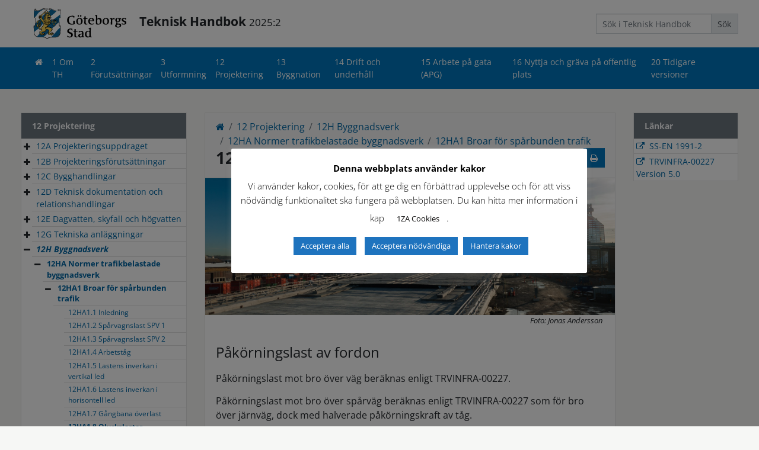

--- FILE ---
content_type: text/html; charset=UTF-8
request_url: https://tekniskhandbok.goteborg.se/12-projektering/12h-byggnadsverk/12ha-normer-trafikbelastade-byggnadsverk/12ha1-broar-for-sparbunden-trafik/12ha1-8-olyckslaster/
body_size: 39505
content:


<!DOCTYPE html>
<html lang="sv-SE">

<head>

    <meta charset="UTF-8">
    <meta name="viewport" content="width=device-width, initial-scale=1">
    <link rel="profile" href="http://gmpg.org/xfn/11">

    <!-- Here comes the fonts -->

<!--<link href="https://fonts.googleapis.com/css?family=Open+Sans:300,300i,400,400i,600,600i,700,700i,800,800i" rel="stylesheet">-->
<!-- include google fonts locally from /src/fonts/ -->
<link href="https://tekniskhandbok.goteborg.se/wp-content/themes/teknisk_handbok/dist/css/fonts.css" rel="stylesheet">
    <link rel="stylesheet" type="text/css" href="https://tekniskhandbok.goteborg.se/wp-content/themes/teknisk_handbok/src/vendor/font-awesome/css/font-awesome.min.css" />
    <script src="https://tekniskhandbok.goteborg.se/wp-content/themes/teknisk_handbok/src/vendor/pdfThumbnails/pdfThumbnails.js" data-pdfjs-src="https://tekniskhandbok.goteborg.se/wp-content/themes/teknisk_handbok/src/vendor/pdfThumbnails/pdf-js/build/pdf.js"></script>
    <title>12HA1.8 Olyckslaster &#8211; Teknisk Handbok</title>
<meta name='robots' content='max-image-preview:large' />
<link rel="alternate" type="application/rss+xml" title="Teknisk Handbok &raquo; Webbflöde" href="https://tekniskhandbok.goteborg.se/feed/" />
<link rel="alternate" type="application/rss+xml" title="Teknisk Handbok &raquo; Kommentarsflöde" href="https://tekniskhandbok.goteborg.se/comments/feed/" />
<link rel="alternate" title="oEmbed (JSON)" type="application/json+oembed" href="https://tekniskhandbok.goteborg.se/wp-json/oembed/1.0/embed?url=https%3A%2F%2Ftekniskhandbok.goteborg.se%2F12-projektering%2F12h-byggnadsverk%2F12ha-normer-trafikbelastade-byggnadsverk%2F12ha1-broar-for-sparbunden-trafik%2F12ha1-8-olyckslaster%2F" />
<link rel="alternate" title="oEmbed (XML)" type="text/xml+oembed" href="https://tekniskhandbok.goteborg.se/wp-json/oembed/1.0/embed?url=https%3A%2F%2Ftekniskhandbok.goteborg.se%2F12-projektering%2F12h-byggnadsverk%2F12ha-normer-trafikbelastade-byggnadsverk%2F12ha1-broar-for-sparbunden-trafik%2F12ha1-8-olyckslaster%2F&#038;format=xml" />
<style id='wp-img-auto-sizes-contain-inline-css' type='text/css'>
img:is([sizes=auto i],[sizes^="auto," i]){contain-intrinsic-size:3000px 1500px}
/*# sourceURL=wp-img-auto-sizes-contain-inline-css */
</style>
<style id='wp-emoji-styles-inline-css' type='text/css'>

	img.wp-smiley, img.emoji {
		display: inline !important;
		border: none !important;
		box-shadow: none !important;
		height: 1em !important;
		width: 1em !important;
		margin: 0 0.07em !important;
		vertical-align: -0.1em !important;
		background: none !important;
		padding: 0 !important;
	}
/*# sourceURL=wp-emoji-styles-inline-css */
</style>
<link rel='stylesheet' id='wp-block-library-css' href='https://tekniskhandbok.goteborg.se/wp/wp-includes/css/dist/block-library/style.min.css?ver=6.9' type='text/css' media='all' />
<style id='global-styles-inline-css' type='text/css'>
:root{--wp--preset--aspect-ratio--square: 1;--wp--preset--aspect-ratio--4-3: 4/3;--wp--preset--aspect-ratio--3-4: 3/4;--wp--preset--aspect-ratio--3-2: 3/2;--wp--preset--aspect-ratio--2-3: 2/3;--wp--preset--aspect-ratio--16-9: 16/9;--wp--preset--aspect-ratio--9-16: 9/16;--wp--preset--color--black: #000000;--wp--preset--color--cyan-bluish-gray: #abb8c3;--wp--preset--color--white: #ffffff;--wp--preset--color--pale-pink: #f78da7;--wp--preset--color--vivid-red: #cf2e2e;--wp--preset--color--luminous-vivid-orange: #ff6900;--wp--preset--color--luminous-vivid-amber: #fcb900;--wp--preset--color--light-green-cyan: #7bdcb5;--wp--preset--color--vivid-green-cyan: #00d084;--wp--preset--color--pale-cyan-blue: #8ed1fc;--wp--preset--color--vivid-cyan-blue: #0693e3;--wp--preset--color--vivid-purple: #9b51e0;--wp--preset--gradient--vivid-cyan-blue-to-vivid-purple: linear-gradient(135deg,rgb(6,147,227) 0%,rgb(155,81,224) 100%);--wp--preset--gradient--light-green-cyan-to-vivid-green-cyan: linear-gradient(135deg,rgb(122,220,180) 0%,rgb(0,208,130) 100%);--wp--preset--gradient--luminous-vivid-amber-to-luminous-vivid-orange: linear-gradient(135deg,rgb(252,185,0) 0%,rgb(255,105,0) 100%);--wp--preset--gradient--luminous-vivid-orange-to-vivid-red: linear-gradient(135deg,rgb(255,105,0) 0%,rgb(207,46,46) 100%);--wp--preset--gradient--very-light-gray-to-cyan-bluish-gray: linear-gradient(135deg,rgb(238,238,238) 0%,rgb(169,184,195) 100%);--wp--preset--gradient--cool-to-warm-spectrum: linear-gradient(135deg,rgb(74,234,220) 0%,rgb(151,120,209) 20%,rgb(207,42,186) 40%,rgb(238,44,130) 60%,rgb(251,105,98) 80%,rgb(254,248,76) 100%);--wp--preset--gradient--blush-light-purple: linear-gradient(135deg,rgb(255,206,236) 0%,rgb(152,150,240) 100%);--wp--preset--gradient--blush-bordeaux: linear-gradient(135deg,rgb(254,205,165) 0%,rgb(254,45,45) 50%,rgb(107,0,62) 100%);--wp--preset--gradient--luminous-dusk: linear-gradient(135deg,rgb(255,203,112) 0%,rgb(199,81,192) 50%,rgb(65,88,208) 100%);--wp--preset--gradient--pale-ocean: linear-gradient(135deg,rgb(255,245,203) 0%,rgb(182,227,212) 50%,rgb(51,167,181) 100%);--wp--preset--gradient--electric-grass: linear-gradient(135deg,rgb(202,248,128) 0%,rgb(113,206,126) 100%);--wp--preset--gradient--midnight: linear-gradient(135deg,rgb(2,3,129) 0%,rgb(40,116,252) 100%);--wp--preset--font-size--small: 13px;--wp--preset--font-size--medium: 20px;--wp--preset--font-size--large: 36px;--wp--preset--font-size--x-large: 42px;--wp--preset--spacing--20: 0.44rem;--wp--preset--spacing--30: 0.67rem;--wp--preset--spacing--40: 1rem;--wp--preset--spacing--50: 1.5rem;--wp--preset--spacing--60: 2.25rem;--wp--preset--spacing--70: 3.38rem;--wp--preset--spacing--80: 5.06rem;--wp--preset--shadow--natural: 6px 6px 9px rgba(0, 0, 0, 0.2);--wp--preset--shadow--deep: 12px 12px 50px rgba(0, 0, 0, 0.4);--wp--preset--shadow--sharp: 6px 6px 0px rgba(0, 0, 0, 0.2);--wp--preset--shadow--outlined: 6px 6px 0px -3px rgb(255, 255, 255), 6px 6px rgb(0, 0, 0);--wp--preset--shadow--crisp: 6px 6px 0px rgb(0, 0, 0);}:where(.is-layout-flex){gap: 0.5em;}:where(.is-layout-grid){gap: 0.5em;}body .is-layout-flex{display: flex;}.is-layout-flex{flex-wrap: wrap;align-items: center;}.is-layout-flex > :is(*, div){margin: 0;}body .is-layout-grid{display: grid;}.is-layout-grid > :is(*, div){margin: 0;}:where(.wp-block-columns.is-layout-flex){gap: 2em;}:where(.wp-block-columns.is-layout-grid){gap: 2em;}:where(.wp-block-post-template.is-layout-flex){gap: 1.25em;}:where(.wp-block-post-template.is-layout-grid){gap: 1.25em;}.has-black-color{color: var(--wp--preset--color--black) !important;}.has-cyan-bluish-gray-color{color: var(--wp--preset--color--cyan-bluish-gray) !important;}.has-white-color{color: var(--wp--preset--color--white) !important;}.has-pale-pink-color{color: var(--wp--preset--color--pale-pink) !important;}.has-vivid-red-color{color: var(--wp--preset--color--vivid-red) !important;}.has-luminous-vivid-orange-color{color: var(--wp--preset--color--luminous-vivid-orange) !important;}.has-luminous-vivid-amber-color{color: var(--wp--preset--color--luminous-vivid-amber) !important;}.has-light-green-cyan-color{color: var(--wp--preset--color--light-green-cyan) !important;}.has-vivid-green-cyan-color{color: var(--wp--preset--color--vivid-green-cyan) !important;}.has-pale-cyan-blue-color{color: var(--wp--preset--color--pale-cyan-blue) !important;}.has-vivid-cyan-blue-color{color: var(--wp--preset--color--vivid-cyan-blue) !important;}.has-vivid-purple-color{color: var(--wp--preset--color--vivid-purple) !important;}.has-black-background-color{background-color: var(--wp--preset--color--black) !important;}.has-cyan-bluish-gray-background-color{background-color: var(--wp--preset--color--cyan-bluish-gray) !important;}.has-white-background-color{background-color: var(--wp--preset--color--white) !important;}.has-pale-pink-background-color{background-color: var(--wp--preset--color--pale-pink) !important;}.has-vivid-red-background-color{background-color: var(--wp--preset--color--vivid-red) !important;}.has-luminous-vivid-orange-background-color{background-color: var(--wp--preset--color--luminous-vivid-orange) !important;}.has-luminous-vivid-amber-background-color{background-color: var(--wp--preset--color--luminous-vivid-amber) !important;}.has-light-green-cyan-background-color{background-color: var(--wp--preset--color--light-green-cyan) !important;}.has-vivid-green-cyan-background-color{background-color: var(--wp--preset--color--vivid-green-cyan) !important;}.has-pale-cyan-blue-background-color{background-color: var(--wp--preset--color--pale-cyan-blue) !important;}.has-vivid-cyan-blue-background-color{background-color: var(--wp--preset--color--vivid-cyan-blue) !important;}.has-vivid-purple-background-color{background-color: var(--wp--preset--color--vivid-purple) !important;}.has-black-border-color{border-color: var(--wp--preset--color--black) !important;}.has-cyan-bluish-gray-border-color{border-color: var(--wp--preset--color--cyan-bluish-gray) !important;}.has-white-border-color{border-color: var(--wp--preset--color--white) !important;}.has-pale-pink-border-color{border-color: var(--wp--preset--color--pale-pink) !important;}.has-vivid-red-border-color{border-color: var(--wp--preset--color--vivid-red) !important;}.has-luminous-vivid-orange-border-color{border-color: var(--wp--preset--color--luminous-vivid-orange) !important;}.has-luminous-vivid-amber-border-color{border-color: var(--wp--preset--color--luminous-vivid-amber) !important;}.has-light-green-cyan-border-color{border-color: var(--wp--preset--color--light-green-cyan) !important;}.has-vivid-green-cyan-border-color{border-color: var(--wp--preset--color--vivid-green-cyan) !important;}.has-pale-cyan-blue-border-color{border-color: var(--wp--preset--color--pale-cyan-blue) !important;}.has-vivid-cyan-blue-border-color{border-color: var(--wp--preset--color--vivid-cyan-blue) !important;}.has-vivid-purple-border-color{border-color: var(--wp--preset--color--vivid-purple) !important;}.has-vivid-cyan-blue-to-vivid-purple-gradient-background{background: var(--wp--preset--gradient--vivid-cyan-blue-to-vivid-purple) !important;}.has-light-green-cyan-to-vivid-green-cyan-gradient-background{background: var(--wp--preset--gradient--light-green-cyan-to-vivid-green-cyan) !important;}.has-luminous-vivid-amber-to-luminous-vivid-orange-gradient-background{background: var(--wp--preset--gradient--luminous-vivid-amber-to-luminous-vivid-orange) !important;}.has-luminous-vivid-orange-to-vivid-red-gradient-background{background: var(--wp--preset--gradient--luminous-vivid-orange-to-vivid-red) !important;}.has-very-light-gray-to-cyan-bluish-gray-gradient-background{background: var(--wp--preset--gradient--very-light-gray-to-cyan-bluish-gray) !important;}.has-cool-to-warm-spectrum-gradient-background{background: var(--wp--preset--gradient--cool-to-warm-spectrum) !important;}.has-blush-light-purple-gradient-background{background: var(--wp--preset--gradient--blush-light-purple) !important;}.has-blush-bordeaux-gradient-background{background: var(--wp--preset--gradient--blush-bordeaux) !important;}.has-luminous-dusk-gradient-background{background: var(--wp--preset--gradient--luminous-dusk) !important;}.has-pale-ocean-gradient-background{background: var(--wp--preset--gradient--pale-ocean) !important;}.has-electric-grass-gradient-background{background: var(--wp--preset--gradient--electric-grass) !important;}.has-midnight-gradient-background{background: var(--wp--preset--gradient--midnight) !important;}.has-small-font-size{font-size: var(--wp--preset--font-size--small) !important;}.has-medium-font-size{font-size: var(--wp--preset--font-size--medium) !important;}.has-large-font-size{font-size: var(--wp--preset--font-size--large) !important;}.has-x-large-font-size{font-size: var(--wp--preset--font-size--x-large) !important;}
/*# sourceURL=global-styles-inline-css */
</style>

<style id='classic-theme-styles-inline-css' type='text/css'>
/*! This file is auto-generated */
.wp-block-button__link{color:#fff;background-color:#32373c;border-radius:9999px;box-shadow:none;text-decoration:none;padding:calc(.667em + 2px) calc(1.333em + 2px);font-size:1.125em}.wp-block-file__button{background:#32373c;color:#fff;text-decoration:none}
/*# sourceURL=/wp-includes/css/classic-themes.min.css */
</style>
<link rel='stylesheet' id='cookie-law-info-css' href='https://tekniskhandbok.goteborg.se/wp-content/plugins/cookie-law-info/legacy/public/css/cookie-law-info-public.css?ver=3.3.9.1' type='text/css' media='all' />
<link rel='stylesheet' id='cookie-law-info-gdpr-css' href='https://tekniskhandbok.goteborg.se/wp-content/plugins/cookie-law-info/legacy/public/css/cookie-law-info-gdpr.css?ver=3.3.9.1' type='text/css' media='all' />
<link rel='stylesheet' id='th-custom-css' href='https://tekniskhandbok.goteborg.se/wp-content/themes/teknisk_handbok/dist/css/teknisk-handbok.min.css?ver=2024-02-21T10:44:18.495Z' type='text/css' media='all' />
<script type="text/javascript" src="https://tekniskhandbok.goteborg.se/wp/wp-includes/js/jquery/jquery.min.js?ver=3.7.1" id="jquery-core-js"></script>
<script type="text/javascript" src="https://tekniskhandbok.goteborg.se/wp/wp-includes/js/jquery/jquery-migrate.min.js?ver=3.4.1" id="jquery-migrate-js"></script>
<script type="text/javascript" id="cookie-law-info-js-extra">
/* <![CDATA[ */
var Cli_Data = {"nn_cookie_ids":[],"cookielist":[],"non_necessary_cookies":[],"ccpaEnabled":"","ccpaRegionBased":"","ccpaBarEnabled":"","strictlyEnabled":["necessary","obligatoire"],"ccpaType":"gdpr","js_blocking":"","custom_integration":"","triggerDomRefresh":"","secure_cookies":""};
var cli_cookiebar_settings = {"animate_speed_hide":"500","animate_speed_show":"500","background":"#ffffff","border":"#b1a6a6c2","border_on":"","button_1_button_colour":"#1e73be","button_1_button_hover":"#185c98","button_1_link_colour":"#fff","button_1_as_button":"1","button_1_new_win":"","button_2_button_colour":"#ffffff","button_2_button_hover":"#cccccc","button_2_link_colour":"#0a0909","button_2_as_button":"1","button_2_hidebar":"1","button_3_button_colour":"#1e73be","button_3_button_hover":"#185c98","button_3_link_colour":"#0a0a0a","button_3_as_button":"1","button_3_new_win":"","button_4_button_colour":"#1e73be","button_4_button_hover":"#185c98","button_4_link_colour":"#fffcfc","button_4_as_button":"1","button_7_button_colour":"#1e73be","button_7_button_hover":"#185c98","button_7_link_colour":"#fff","button_7_as_button":"1","button_7_new_win":"","font_family":"inherit","header_fix":"","notify_animate_hide":"1","notify_animate_show":"","notify_div_id":"#cookie-law-info-bar","notify_position_horizontal":"right","notify_position_vertical":"bottom","scroll_close":"","scroll_close_reload":"1","accept_close_reload":"1","reject_close_reload":"1","showagain_tab":"1","showagain_background":"#fff","showagain_border":"#000","showagain_div_id":"#cookie-law-info-again","showagain_x_position":"100px","text":"#000","show_once_yn":"","show_once":"10000","logging_on":"1","as_popup":"","popup_overlay":"1","bar_heading_text":"Denna webbplats anv\u00e4nder kakor","cookie_bar_as":"popup","popup_showagain_position":"bottom-right","widget_position":"left"};
var log_object = {"ajax_url":"https://tekniskhandbok.goteborg.se/wp/wp-admin/admin-ajax.php"};
//# sourceURL=cookie-law-info-js-extra
/* ]]> */
</script>
<script type="text/javascript" src="https://tekniskhandbok.goteborg.se/wp-content/plugins/cookie-law-info/legacy/public/js/cookie-law-info-public.js?ver=3.3.9.1" id="cookie-law-info-js"></script>
<script type="text/javascript" src="https://tekniskhandbok.goteborg.se/wp-content/themes/teknisk_handbok/dist/js/vendors.min.js?ver=6.9" id="vendors-js"></script>
<script type="text/javascript" src="https://tekniskhandbok.goteborg.se/wp-content/themes/teknisk_handbok/dist/js/custom.js?ver=6.9" id="custom-js"></script>
<link rel="https://api.w.org/" href="https://tekniskhandbok.goteborg.se/wp-json/" /><link rel="alternate" title="JSON" type="application/json" href="https://tekniskhandbok.goteborg.se/wp-json/wp/v2/pages/3104" /><link rel="EditURI" type="application/rsd+xml" title="RSD" href="https://tekniskhandbok.goteborg.se/wp/xmlrpc.php?rsd" />
<meta name="generator" content="WordPress 6.9" />
<link rel="canonical" href="https://tekniskhandbok.goteborg.se/12-projektering/12h-byggnadsverk/12ha-normer-trafikbelastade-byggnadsverk/12ha1-broar-for-sparbunden-trafik/12ha1-8-olyckslaster/" />
<link rel='shortlink' href='https://tekniskhandbok.goteborg.se/?p=3104' />
<script type="text/javascript">
           var ajaxurl = "https://tekniskhandbok.goteborg.se/wp/wp-admin/admin-ajax.php";
         </script><script type="text/javascript">
           var ajaxurl = "https://tekniskhandbok.goteborg.se/wp/wp-admin/admin-ajax.php";
         </script>
    <link rel="stylesheet" type="text/css" href="https://tekniskhandbok.goteborg.se/wp-content/themes/teknisk_handbok/src/vendor/cookieconsent/cookieconsent.min.css" />
    <link rel="apple-touch-icon" sizes="120x120" href="https://tekniskhandbok.goteborg.se/wp-content/themes/teknisk_handbok/favicons/apple-touch-icon.png">
    <link rel="icon" type="image/png" sizes="32x32" href="https://tekniskhandbok.goteborg.se/wp-content/themes/teknisk_handbok/favicons/favicon-32x32.png">
    <link rel="icon" type="image/png" sizes="16x16" href="https://tekniskhandbok.goteborg.se/wp-content/themes/teknisk_handbok/favicons/favicon-16x16.png">
    <link rel="mask-icon" href="https://tekniskhandbok.goteborg.se/wp-content/themes/teknisk_handbok/favicons/safari-pinned-tab.svg" color="#5bbad5">
    <link rel="shortcut icon" href="https://tekniskhandbok.goteborg.se/wp-content/themes/teknisk_handbok/favicons/favicon.ico">
    <meta name="google-site-verification" content="CTod9tdqVdAhkJw_tylW0ddnecTDE2ohwypzJUN9r-8" />
    <meta name="description" content="Välkommen till Göteborgs Stad Teknisk Handbok">
    <meta name="msapplication-TileColor" content="#f6f7f5">
    <meta name="theme-color" content="#f6f7f5">

    <script>
        $(document).ready(function() {
            $('.list-group-item.drawing a.preview').on('click', function() {
                var img = $(this).siblings('img');
                img.css({position:'absolute', zIndex: 9999});
                img.toggleClass('d-none');
            });

            $('.list-group-item.drawing a.preview').on('mouseleave', function() {
                var img = $(this).siblings('img');
                img.addClass('d-none');
            });
        });
    </script>
</head>


<body class="wp-singular page-template-default page page-id-3104 page-child parent-pageid-3095 wp-theme-teknisk_handbok">
            <a class="th-screen-reader-shortcut" href="#chapter-menu">Till kapitelmeny</a>
        <a class="th-screen-reader-shortcut" href="#the-content">Direkt till innehåll</a>
    <div id="page" class="site current not-test">
        
        
        <div id="page-header" class="sticky-mobile">          
            <div class="container">
                <div class="row">
                    <div class="col-xl-12">
                                                <div class="row d-flex flex-row">
                            <div class="col-5 col-lg-8 logo-holder d-flex align-items-center">
                                <div>
                                    <a href="/">
                                        <img src="https://tekniskhandbok.goteborg.se/wp-content/themes/teknisk_handbok/src/img/logo-gbg.svg" style="width:200px; height:80px;" class=" pt-3 pb-3" alt="Teknisk Handboks logotyp" />
                                    </a>
                                </div>
                                <div>
                                    <a href="/" class="text-body">
                                        <h1 class="site-title" style="font-weight: 700;">
                                            Teknisk Handbok                                            <span class="small versioninfo">
                                                2025:2                                            </span>
                                        </h1>
                                    </a>
                                    <p class="page-title d-none d-print-block">12HA1.8 Olyckslaster </p>
                                </div>
                            </div>
                            <!-- Hide Search bar if site is archived since it relies on PHP to work. TODO: Change this to post to another search engine if archived -->
                                                        <div class="d-none d-lg-inline-block col-lg-4 align-self-center justify-content-center d-print-none">
                                <form class="form-inline" style="float:right;" role="search" method="get" action="https://tekniskhandbok.goteborg.se/">
                                    <div class="input-group">
                                        <input value="" name="s" type="search" class="form-control" placeholder="Sök i Teknisk Handbok" aria-label="Search">
                                        <div class="input-group-append">
                                            <input type="submit" class="input-group-text" id="search" value="Sök" />
                                        </div>
                                    </div>
                                </form>
                            </div>
                                                    </div>
                    </div>
                </div>
            </div>
            <nav class="navbar navbar-expand-lg navbar-inverse navbar-gbg bg-primary" aria-label="Huvudmeny">

                <div class="container d-block">
                    <div class="row">
                        <div class="col-xl-12">
                            <button class="navbar-toggler mobile-menu-toggle text-light pr-3" style="float:right;" type="button" data-toggle="collapse" data-target="#mobile-nav" aria-controls="mobile-nav" aria-expanded="false" aria-label="Toggle navigation">
                                <i class="fa fa-bars"></i>
                            </button>
                            <div class="d-lg-none">
                                <div class="collapse navbar-collapse navbar-gbg mobile-menu-container" id="mobile-nav">
                                    <!-- Hide Search bar if site is archived since it relies on PHP to work. TODO: Change this to post to another search engine if archived -->
                                                                        <!-- <div> -->
                                    <div class="row">
                                        <div class="col-12">
                                            <form class="form w-100" role="search" method="get" action="https://tekniskhandbok.goteborg.se/">
                                                <div class="input-group">
                                                    <input value="" name="s" type="search" class="form-control" placeholder="Sök i Teknisk Handbok" aria-label="Search">
                                                    <div class="input-group-append">
                                                        <input type="submit" class="input-group-text text-light bg-dark" id="search_mobile" value="Sök" />
                                                    </div>
                                                </div>
                                            </form>
                                        </div>
                                    </div>

                                    <!-- </div> -->
                                                                        <ul class="navbar-nav d-block ml-auto mt-5">
                                        <li class="page_item page-item-5"><a href="https://tekniskhandbok.goteborg.se/"><i class="fa fa-fw fa-home"></i></a></li><li class="page_item page-item-6369 page_item_has_children"><a href="https://tekniskhandbok.goteborg.se/1-om-th/">1 Om TH</a><ul class='children'><li class="page_item page-item-3257"><a href="https://tekniskhandbok.goteborg.se/1-om-th/1a-nyheter/">1A Nyheter</a></li><li class="page_item page-item-4765 page_item_has_children"><a href="https://tekniskhandbok.goteborg.se/1-om-th/1b-ritningar/">1B Ritningar</a><ul class='children'><li class="page_item page-item-3256 page_item_has_children"><a href="https://tekniskhandbok.goteborg.se/1-om-th/1b-ritningar/1ba-gallande-standardritningar-dwg/">1BA Gällande standardritningar (Dwg)</a><ul class='children'><li class="page_item page-item-21517"><a href="https://tekniskhandbok.goteborg.se/1-om-th/1b-ritningar/1ba-gallande-standardritningar-dwg/1ba1-instruktioner-dwg/">1BA1 Instruktioner (Dwg)</a></li></ul></li><li class="page_item page-item-21469 page_item_has_children"><a href="https://tekniskhandbok.goteborg.se/1-om-th/1b-ritningar/1bb-ritningsmallar-dwt/">1BB Ritningsmallar (Dwt)</a><ul class='children'><li class="page_item page-item-21522"><a href="https://tekniskhandbok.goteborg.se/1-om-th/1b-ritningar/1bb-ritningsmallar-dwt/1bb1-instruktion-ritningsmallar-dwt/">1BB1 Instruktion ritningsmallar (Dwt)</a></li></ul></li><li class="page_item page-item-3259"><a href="https://tekniskhandbok.goteborg.se/1-om-th/1b-ritningar/1bc-inaktuella-standardritningar/">1BC Inaktuella standardritningar</a></li></ul></li><li class="page_item page-item-3260 page_item_has_children"><a href="https://tekniskhandbok.goteborg.se/1-om-th/1c-kontaktlista/">1C Kontaktlista</a><ul class='children'><li class="page_item page-item-23060"><a href="https://tekniskhandbok.goteborg.se/1-om-th/1c-kontaktlista/1ca-kontaktlista-drift-och-funktionsentreprenorer/">1CA Kontaktlista drift- och funktionsentreprenörer</a></li></ul></li><li class="page_item page-item-21533 page_item_has_children"><a href="https://tekniskhandbok.goteborg.se/1-om-th/1d-dokument-och-lankar/">1D Dokument och länkar</a><ul class='children'><li class="page_item page-item-21054"><a href="https://tekniskhandbok.goteborg.se/1-om-th/1d-dokument-och-lankar/1da-dokumentbibliotek/">1DA Dokumentbibliotek</a></li><li class="page_item page-item-21702"><a href="https://tekniskhandbok.goteborg.se/1-om-th/1d-dokument-och-lankar/1db-lankbibliotek/">1DB Länkbibliotek</a></li></ul></li><li class="page_item page-item-15177 page_item_has_children"><a href="https://tekniskhandbok.goteborg.se/1-om-th/1h-systemstod/">1H Systemstöd</a><ul class='children'><li class="page_item page-item-15179"><a href="https://tekniskhandbok.goteborg.se/1-om-th/1h-systemstod/1ha-cityworks/">1HA Cityworks</a></li><li class="page_item page-item-16854"><a href="https://tekniskhandbok.goteborg.se/1-om-th/1h-systemstod/1hb-nystart/">1HB NyStart</a></li><li class="page_item page-item-15949"><a href="https://tekniskhandbok.goteborg.se/1-om-th/1h-systemstod/1hc-batman/">1HC BaTMan</a></li><li class="page_item page-item-16259"><a href="https://tekniskhandbok.goteborg.se/1-om-th/1h-systemstod/1hd-trafiksignaler/">1HD Trafiksignaler</a></li><li class="page_item page-item-15205"><a href="https://tekniskhandbok.goteborg.se/1-om-th/1h-systemstod/1hf-vagutrustningskartan/">1HF Vägutrustningskartan</a></li><li class="page_item page-item-15207"><a href="https://tekniskhandbok.goteborg.se/1-om-th/1h-systemstod/1hg-kommunala-samlingskartan/">1HG Kommunala samlingskartan</a></li><li class="page_item page-item-15209"><a href="https://tekniskhandbok.goteborg.se/1-om-th/1h-systemstod/1hh-rannstensbrunnskartan/">1HH Rännstensbrunnskartan</a></li><li class="page_item page-item-20854"><a href="https://tekniskhandbok.goteborg.se/1-om-th/1h-systemstod/1hi-artvise/">1HI Artvise</a></li><li class="page_item page-item-24577"><a href="https://tekniskhandbok.goteborg.se/1-om-th/1h-systemstod/1hj-skotselkartan/">1HJ Skötselkartan</a></li></ul></li><li class="page_item page-item-15705 page_item_has_children"><a href="https://tekniskhandbok.goteborg.se/1-om-th/1y-om-webbplatsen/">1Y Om webbplatsen</a><ul class='children'><li class="page_item page-item-15708"><a href="https://tekniskhandbok.goteborg.se/1-om-th/1y-om-webbplatsen/1ya-tillganglighetsredogorelse/">1YA Tillgänglighetsredogörelse</a></li><li class="page_item page-item-6507"><a href="https://tekniskhandbok.goteborg.se/1-om-th/1y-om-webbplatsen/1yb-integritetspolicy/">1YB Integritetspolicy</a></li><li class="page_item page-item-19477"><a href="https://tekniskhandbok.goteborg.se/1-om-th/1y-om-webbplatsen/1yc-kakor/">1YC Kakor</a></li></ul></li></ul></li><li class="page_item page-item-7926 page_item_has_children"><a href="https://tekniskhandbok.goteborg.se/2-forutsattningar/">2 Förutsättningar</a><ul class='children'><li class="page_item page-item-7930 page_item_has_children"><a href="https://tekniskhandbok.goteborg.se/2-forutsattningar/2a-funktion-och-behov-i-gaturummet/">2A Funktion och behov i gaturummet</a><ul class='children'><li class="page_item page-item-2921"><a href="https://tekniskhandbok.goteborg.se/2-forutsattningar/2a-funktion-och-behov-i-gaturummet/2aa-gang/">2AA Gång</a></li><li class="page_item page-item-7932 page_item_has_children"><a href="https://tekniskhandbok.goteborg.se/2-forutsattningar/2a-funktion-och-behov-i-gaturummet/2ab-cykel/">2AB Cykel</a><ul class='children'><li class="page_item page-item-15169"><a href="https://tekniskhandbok.goteborg.se/2-forutsattningar/2a-funktion-och-behov-i-gaturummet/2ab-cykel/2ab1-interaktion-mellan-cyklister-och-fotgangare/">2AB1 Interaktion mellan cyklister och fotgängare</a></li></ul></li><li class="page_item page-item-7933"><a href="https://tekniskhandbok.goteborg.se/2-forutsattningar/2a-funktion-och-behov-i-gaturummet/2ac-kollektivtrafik/">2AC Kollektivtrafik</a></li><li class="page_item page-item-8591"><a href="https://tekniskhandbok.goteborg.se/2-forutsattningar/2a-funktion-och-behov-i-gaturummet/2ae-parkering/">2AE Parkering</a></li><li class="page_item page-item-7935"><a href="https://tekniskhandbok.goteborg.se/2-forutsattningar/2a-funktion-och-behov-i-gaturummet/2af-utryckning/">2AF Utryckning</a></li><li class="page_item page-item-7936"><a href="https://tekniskhandbok.goteborg.se/2-forutsattningar/2a-funktion-och-behov-i-gaturummet/2ag-avfallshantering/">2AG Avfallshantering</a></li><li class="page_item page-item-7937"><a href="https://tekniskhandbok.goteborg.se/2-forutsattningar/2a-funktion-och-behov-i-gaturummet/2ah-tung-trafik-och-farligt-gods/">2AH Tung trafik och farligt gods</a></li><li class="page_item page-item-7938 page_item_has_children"><a href="https://tekniskhandbok.goteborg.se/2-forutsattningar/2a-funktion-och-behov-i-gaturummet/2ai-tillganglighet/">2AI Tillgänglighet</a><ul class='children'><li class="page_item page-item-2918"><a href="https://tekniskhandbok.goteborg.se/2-forutsattningar/2a-funktion-och-behov-i-gaturummet/2ai-tillganglighet/2ai1-tillganglighet-for-personer-med-funktionsvariationer/">2AI1 Tillgänglighet för personer med funktionsvariationer</a></li></ul></li><li class="page_item page-item-7939"><a href="https://tekniskhandbok.goteborg.se/2-forutsattningar/2a-funktion-och-behov-i-gaturummet/2aj-trafiksakerhet/">2AJ Trafiksäkerhet</a></li><li class="page_item page-item-8560"><a href="https://tekniskhandbok.goteborg.se/2-forutsattningar/2a-funktion-och-behov-i-gaturummet/2ak-trygghet/">2AK Trygghet</a></li><li class="page_item page-item-9471"><a href="https://tekniskhandbok.goteborg.se/2-forutsattningar/2a-funktion-och-behov-i-gaturummet/2al-belysning/">2AL Belysning</a></li><li class="page_item page-item-2910"><a href="https://tekniskhandbok.goteborg.se/2-forutsattningar/2a-funktion-och-behov-i-gaturummet/2am-stadsmiljo/">2AM Stadsmiljö</a></li><li class="page_item page-item-7941"><a href="https://tekniskhandbok.goteborg.se/2-forutsattningar/2a-funktion-och-behov-i-gaturummet/2an-livsrumsmodellen/">2AN Livsrumsmodellen</a></li><li class="page_item page-item-7942"><a href="https://tekniskhandbok.goteborg.se/2-forutsattningar/2a-funktion-och-behov-i-gaturummet/2ao-barn-och-unga/">2AO Barn och unga</a></li><li class="page_item page-item-7943"><a href="https://tekniskhandbok.goteborg.se/2-forutsattningar/2a-funktion-och-behov-i-gaturummet/2ap-aldre/">2AP Äldre</a></li></ul></li><li class="page_item page-item-2937 page_item_has_children"><a href="https://tekniskhandbok.goteborg.se/2-forutsattningar/2c-trafikdata-och-dimensioneringsforutsattningar/">2C Trafikdata och dimensioneringsförutsättningar</a><ul class='children'><li class="page_item page-item-14343 page_item_has_children"><a href="https://tekniskhandbok.goteborg.se/2-forutsattningar/2c-trafikdata-och-dimensioneringsforutsattningar/2ca-dagens-trafik-och-statistik/">2CA Dagens trafik och statistik</a><ul class='children'><li class="page_item page-item-2938"><a href="https://tekniskhandbok.goteborg.se/2-forutsattningar/2c-trafikdata-och-dimensioneringsforutsattningar/2ca-dagens-trafik-och-statistik/2ca1-trafikmangder/">2CA1 Trafikmängder</a></li><li class="page_item page-item-2939"><a href="https://tekniskhandbok.goteborg.se/2-forutsattningar/2c-trafikdata-och-dimensioneringsforutsattningar/2ca-dagens-trafik-och-statistik/2ca2-resmonster/">2CA2 Resmönster</a></li><li class="page_item page-item-2942"><a href="https://tekniskhandbok.goteborg.se/2-forutsattningar/2c-trafikdata-och-dimensioneringsforutsattningar/2ca-dagens-trafik-och-statistik/2ca3-trafiksakerhetsstatistik/">2CA3 Trafiksäkerhetsstatistik</a></li></ul></li><li class="page_item page-item-14332 page_item_has_children"><a href="https://tekniskhandbok.goteborg.se/2-forutsattningar/2c-trafikdata-och-dimensioneringsforutsattningar/2cb-framtida-trafikmangder-och-fardmedelsandelar/">2CB Framtida trafikmängder och färdmedelsandelar</a><ul class='children'><li class="page_item page-item-2940"><a href="https://tekniskhandbok.goteborg.se/2-forutsattningar/2c-trafikdata-och-dimensioneringsforutsattningar/2cb-framtida-trafikmangder-och-fardmedelsandelar/2cb1-fardmedelsfordelning-enligt-trafikstrategin/">2CB1 Färdmedelsfördelning enligt Trafikstrategin</a></li><li class="page_item page-item-3242"><a href="https://tekniskhandbok.goteborg.se/2-forutsattningar/2c-trafikdata-och-dimensioneringsforutsattningar/2cb-framtida-trafikmangder-och-fardmedelsandelar/2cb2-berakning-av-framtida-trafikmangder-resalstring/">2CB2 Beräkning av framtida trafikmängder/resalstring</a></li></ul></li><li class="page_item page-item-2941 page_item_has_children"><a href="https://tekniskhandbok.goteborg.se/2-forutsattningar/2c-trafikdata-och-dimensioneringsforutsattningar/2cc-trafikmodeller/">2CC Trafikmodeller</a><ul class='children'><li class="page_item page-item-14362"><a href="https://tekniskhandbok.goteborg.se/2-forutsattningar/2c-trafikdata-och-dimensioneringsforutsattningar/2cc-trafikmodeller/2cc1-makromodeller/">2CC1 Makromodeller</a></li><li class="page_item page-item-14372"><a href="https://tekniskhandbok.goteborg.se/2-forutsattningar/2c-trafikdata-och-dimensioneringsforutsattningar/2cc-trafikmodeller/2cc2-mikromodeller/">2CC2 Mikromodeller</a></li></ul></li><li class="page_item page-item-8536"><a href="https://tekniskhandbok.goteborg.se/2-forutsattningar/2c-trafikdata-och-dimensioneringsforutsattningar/2cd-hastighet/">2CD Hastighet</a></li></ul></li><li class="page_item page-item-7958"><a href="https://tekniskhandbok.goteborg.se/2-forutsattningar/2e-huvudmannaskap/">2E Huvudmannaskap</a></li><li class="page_item page-item-7959 page_item_has_children"><a href="https://tekniskhandbok.goteborg.se/2-forutsattningar/2f-markforutsattningar/">2F Markförutsättningar</a><ul class='children'><li class="page_item page-item-2928"><a href="https://tekniskhandbok.goteborg.se/2-forutsattningar/2f-markforutsattningar/2fa-vibrationer/">2FA Vibrationer</a></li><li class="page_item page-item-8076"><a href="https://tekniskhandbok.goteborg.se/2-forutsattningar/2f-markforutsattningar/2fb-ledningar/">2FB Ledningar</a></li><li class="page_item page-item-2932"><a href="https://tekniskhandbok.goteborg.se/2-forutsattningar/2f-markforutsattningar/2fe-fororenad-mark/">2FE Förorenad mark</a></li></ul></li><li class="page_item page-item-7964 page_item_has_children"><a href="https://tekniskhandbok.goteborg.se/2-forutsattningar/2g-miljo/">2G Miljö</a><ul class='children'><li class="page_item page-item-2927"><a href="https://tekniskhandbok.goteborg.se/2-forutsattningar/2g-miljo/2ga-buller/">2GA Buller</a></li><li class="page_item page-item-7967"><a href="https://tekniskhandbok.goteborg.se/2-forutsattningar/2g-miljo/2gc-luftkvalitet/">2GC Luftkvalitet</a></li><li class="page_item page-item-6627"><a href="https://tekniskhandbok.goteborg.se/2-forutsattningar/2g-miljo/2gf-naturskydd/">2GF Naturskydd</a></li><li class="page_item page-item-3268"><a href="https://tekniskhandbok.goteborg.se/2-forutsattningar/2g-miljo/2gh-gronytefaktor/">2GH Grönytefaktor</a></li></ul></li><li class="page_item page-item-17075 page_item_has_children"><a href="https://tekniskhandbok.goteborg.se/2-forutsattningar/2h-dagvatten-skyfall-och-hogt-vatten/">2H Dagvatten, skyfall och högt vatten</a><ul class='children'><li class="page_item page-item-17077"><a href="https://tekniskhandbok.goteborg.se/2-forutsattningar/2h-dagvatten-skyfall-och-hogt-vatten/2ha-dagvatten/">2HA Dagvatten</a></li><li class="page_item page-item-17079"><a href="https://tekniskhandbok.goteborg.se/2-forutsattningar/2h-dagvatten-skyfall-och-hogt-vatten/2hb-skyfall/">2HB Skyfall</a></li><li class="page_item page-item-17081"><a href="https://tekniskhandbok.goteborg.se/2-forutsattningar/2h-dagvatten-skyfall-och-hogt-vatten/2hc-hogt-vatten/">2HC Högt vatten</a></li></ul></li><li class="page_item page-item-7972 page_item_has_children"><a href="https://tekniskhandbok.goteborg.se/2-forutsattningar/2i-utredningar/">2I Utredningar</a><ul class='children'><li class="page_item page-item-7973"><a href="https://tekniskhandbok.goteborg.se/2-forutsattningar/2i-utredningar/2ia-exploateringsforvaltningens-forslagshandling-allman-plats/">2IA Exploateringsförvaltningens förslagshandling allmän plats</a></li><li class="page_item page-item-8355"><a href="https://tekniskhandbok.goteborg.se/2-forutsattningar/2i-utredningar/2ib-stadsmiljoforvaltningens-forslags-och-systemhandling-allman-plats/">2IB Stadsmiljöförvaltningens förslags- och systemhandling allmän plats</a></li><li class="page_item page-item-7974"><a href="https://tekniskhandbok.goteborg.se/2-forutsattningar/2i-utredningar/2ic-barnkonsekvensanalys/">2IC Barnkonsekvensanalys</a></li><li class="page_item page-item-2950"><a href="https://tekniskhandbok.goteborg.se/2-forutsattningar/2i-utredningar/2id-social-konsekvensanalys/">2ID Social konsekvensanalys</a></li><li class="page_item page-item-7976"><a href="https://tekniskhandbok.goteborg.se/2-forutsattningar/2i-utredningar/2ie-bullerutredning/">2IE Bullerutredning</a></li><li class="page_item page-item-8880"><a href="https://tekniskhandbok.goteborg.se/2-forutsattningar/2i-utredningar/2if-mobilitets-och-parkeringsutredning/">2IF Mobilitets- och parkeringsutredning</a></li><li class="page_item page-item-7977"><a href="https://tekniskhandbok.goteborg.se/2-forutsattningar/2i-utredningar/2ig-parkeringsutredning/">2IG Parkeringsutredning</a></li><li class="page_item page-item-14542"><a href="https://tekniskhandbok.goteborg.se/2-forutsattningar/2i-utredningar/2ih-mobility-management-i-byggskedet/">2IH Mobility management i byggskedet</a></li><li class="page_item page-item-25985"><a href="https://tekniskhandbok.goteborg.se/2-forutsattningar/2i-utredningar/2ii-byggarbetsmiljosamordning/">2II Byggarbetsmiljösamordning</a></li></ul></li><li class="page_item page-item-2906 page_item_has_children"><a href="https://tekniskhandbok.goteborg.se/2-forutsattningar/2j-lagar-och-foreskrifter/">2J Lagar och föreskrifter</a><ul class='children'><li class="page_item page-item-2907"><a href="https://tekniskhandbok.goteborg.se/2-forutsattningar/2j-lagar-och-foreskrifter/2ja-lokala-trafikforeskrifter-ltf/">2JA Lokala trafikföreskrifter (LTF)</a></li><li class="page_item page-item-19222 page_item_has_children"><a href="https://tekniskhandbok.goteborg.se/2-forutsattningar/2j-lagar-och-foreskrifter/2jb-sakerhetsordning-med-sakerhetsstyrning-och-sakerhetsbestammelser/">2JB Säkerhetsordning med säkerhetsstyrning och säkerhetsbestämmelser</a><ul class='children'><li class="page_item page-item-19228"><a href="https://tekniskhandbok.goteborg.se/2-forutsattningar/2j-lagar-och-foreskrifter/2jb-sakerhetsordning-med-sakerhetsstyrning-och-sakerhetsbestammelser/2jb1-trafiksakerhetsinstruktion-tri/">2JB1 Trafiksäkerhetsinstruktion (TRI)</a></li></ul></li></ul></li></ul></li><li class="page_item page-item-7928 page_item_has_children"><a href="https://tekniskhandbok.goteborg.se/3-utformning/">3 Utformning</a><ul class='children'><li class="page_item page-item-7982 page_item_has_children"><a href="https://tekniskhandbok.goteborg.se/3-utformning/3a-gatutyper/">3A Gatutyper</a><ul class='children'><li class="page_item page-item-7989"><a href="https://tekniskhandbok.goteborg.se/3-utformning/3a-gatutyper/3aa-huvudgata/">3AA Huvudgata</a></li><li class="page_item page-item-19928"><a href="https://tekniskhandbok.goteborg.se/3-utformning/3a-gatutyper/3ab-lokalgata/">3AB Lokalgata</a></li><li class="page_item page-item-7984"><a href="https://tekniskhandbok.goteborg.se/3-utformning/3a-gatutyper/3ac-lagfartsgata/">3AC Lågfartsgata</a></li><li class="page_item page-item-7987"><a href="https://tekniskhandbok.goteborg.se/3-utformning/3a-gatutyper/3ad-cykelfartsgata-cykelgata/">3AD Cykelfartsgata/cykelgata</a></li><li class="page_item page-item-7985"><a href="https://tekniskhandbok.goteborg.se/3-utformning/3a-gatutyper/3ae-gangfartsomrade/">3AE Gångfartsområde</a></li><li class="page_item page-item-7986"><a href="https://tekniskhandbok.goteborg.se/3-utformning/3a-gatutyper/3af-gagata/">3AF Gågata</a></li><li class="page_item page-item-11608"><a href="https://tekniskhandbok.goteborg.se/3-utformning/3a-gatutyper/3ag-torgyta/">3AG Torgyta</a></li><li class="page_item page-item-7988"><a href="https://tekniskhandbok.goteborg.se/3-utformning/3a-gatutyper/3ah-shared-space/">3AH Shared space</a></li></ul></li><li class="page_item page-item-20589 page_item_has_children"><a href="https://tekniskhandbok.goteborg.se/3-utformning/3b-gangtrafik/">3B Gångtrafik</a><ul class='children'><li class="page_item page-item-24654"><a href="https://tekniskhandbok.goteborg.se/3-utformning/3b-gangtrafik/3ba-utrymme-gangtrafik/">3BA Utrymme gångtrafik</a></li><li class="page_item page-item-20616"><a href="https://tekniskhandbok.goteborg.se/3-utformning/3b-gangtrafik/3bb-separering-gangtrafik/">3BB Separering gångtrafik</a></li><li class="page_item page-item-20620"><a href="https://tekniskhandbok.goteborg.se/3-utformning/3b-gangtrafik/3bc-ledstrak/">3BC Ledstråk</a></li><li class="page_item page-item-20622"><a href="https://tekniskhandbok.goteborg.se/3-utformning/3b-gangtrafik/3bd-lutning-gangbana/">3BD Lutning gångbana</a></li><li class="page_item page-item-20628"><a href="https://tekniskhandbok.goteborg.se/3-utformning/3b-gangtrafik/3be-ramp/">3BE Ramp</a></li><li class="page_item page-item-20631"><a href="https://tekniskhandbok.goteborg.se/3-utformning/3b-gangtrafik/3bf-trappa/">3BF Trappa</a></li></ul></li><li class="page_item page-item-20638 page_item_has_children"><a href="https://tekniskhandbok.goteborg.se/3-utformning/3c-cykeltrafik/">3C Cykeltrafik</a><ul class='children'><li class="page_item page-item-22202"><a href="https://tekniskhandbok.goteborg.se/3-utformning/3c-cykeltrafik/3ca-behov-av-cykelbana-val-av-bantyp/">3CA Behov av cykelbana, val av bantyp</a></li><li class="page_item page-item-20651"><a href="https://tekniskhandbok.goteborg.se/3-utformning/3c-cykeltrafik/3cb-utrymme-cykeltrafik/">3CB Utrymme cykeltrafik</a></li><li class="page_item page-item-20657"><a href="https://tekniskhandbok.goteborg.se/3-utformning/3c-cykeltrafik/3cc-separering-cykeltrafik/">3CC Separering cykeltrafik</a></li><li class="page_item page-item-20664"><a href="https://tekniskhandbok.goteborg.se/3-utformning/3c-cykeltrafik/3cd-linjeforing-och-lutning-cykelbana/">3CD Linjeföring och lutning cykelbana</a></li><li class="page_item page-item-8004"><a href="https://tekniskhandbok.goteborg.se/3-utformning/3c-cykeltrafik/3ce-cykelparkering/">3CE Cykelparkering</a></li></ul></li><li class="page_item page-item-20671 page_item_has_children"><a href="https://tekniskhandbok.goteborg.se/3-utformning/3d-fordonstrafik/">3D Fordonstrafik</a><ul class='children'><li class="page_item page-item-20675"><a href="https://tekniskhandbok.goteborg.se/3-utformning/3d-fordonstrafik/3da-utrymme-fordonstrafik/">3DA Utrymme fordonstrafik</a></li><li class="page_item page-item-20680"><a href="https://tekniskhandbok.goteborg.se/3-utformning/3d-fordonstrafik/3db-lutning-korbana/">3DB Lutning körbana</a></li><li class="page_item page-item-20682"><a href="https://tekniskhandbok.goteborg.se/3-utformning/3d-fordonstrafik/3dc-vandplats/">3DC Vändplats</a></li><li class="page_item page-item-20686"><a href="https://tekniskhandbok.goteborg.se/3-utformning/3d-fordonstrafik/3dd-utryckningstrafik/">3DD Utryckningstrafik</a></li><li class="page_item page-item-8005"><a href="https://tekniskhandbok.goteborg.se/3-utformning/3d-fordonstrafik/3de-bilparkering/">3DE Bilparkering</a></li><li class="page_item page-item-20688"><a href="https://tekniskhandbok.goteborg.se/3-utformning/3d-fordonstrafik/3df-angoring/">3DF Angöring</a></li></ul></li><li class="page_item page-item-20690 page_item_has_children"><a href="https://tekniskhandbok.goteborg.se/3-utformning/3e-sparvag/">3E Spårväg</a><ul class='children'><li class="page_item page-item-20692"><a href="https://tekniskhandbok.goteborg.se/3-utformning/3e-sparvag/3ea-utrymme-sparvag/">3EA Utrymme spårväg</a></li><li class="page_item page-item-20696"><a href="https://tekniskhandbok.goteborg.se/3-utformning/3e-sparvag/3eb-sparvagnshallplats/">3EB Spårvagnshållplats</a></li><li class="page_item page-item-20699"><a href="https://tekniskhandbok.goteborg.se/3-utformning/3e-sparvag/3ec-passager-over-spar/">3EC Passager över spår</a></li><li class="page_item page-item-20701"><a href="https://tekniskhandbok.goteborg.se/3-utformning/3e-sparvag/3ed-buss-i-spar/">3ED Buss i spår</a></li></ul></li><li class="page_item page-item-20648 page_item_has_children"><a href="https://tekniskhandbok.goteborg.se/3-utformning/3f-buss/">3F Buss</a><ul class='children'><li class="page_item page-item-20658"><a href="https://tekniskhandbok.goteborg.se/3-utformning/3f-buss/3fa-utrymme-busstrafik/">3FA Utrymme busstrafik</a></li><li class="page_item page-item-20674"><a href="https://tekniskhandbok.goteborg.se/3-utformning/3f-buss/3fb-busshallplats/">3FB Busshållplats</a></li><li class="page_item page-item-20670"><a href="https://tekniskhandbok.goteborg.se/3-utformning/3f-buss/3fc-passager-over-busskorfalt/">3FC Passager över busskörfält</a></li></ul></li><li class="page_item page-item-8038 page_item_has_children"><a href="https://tekniskhandbok.goteborg.se/3-utformning/3g-korsning/">3G Korsning</a><ul class='children'><li class="page_item page-item-8875"><a href="https://tekniskhandbok.goteborg.se/3-utformning/3g-korsning/3ga-obevakad-gatukorsning/">3GA Obevakad gatukorsning</a></li><li class="page_item page-item-8877"><a href="https://tekniskhandbok.goteborg.se/3-utformning/3g-korsning/3gb-cirkulationsplats/">3GB Cirkulationsplats</a></li><li class="page_item page-item-17296"><a href="https://tekniskhandbok.goteborg.se/3-utformning/3g-korsning/3gc-signalreglerad-korsning/">3GC Signalreglerad korsning</a></li><li class="page_item page-item-17299"><a href="https://tekniskhandbok.goteborg.se/3-utformning/3g-korsning/3gd-genomgaende-gangbana-cykelbana/">3GD Genomgående gångbana/cykelbana</a></li><li class="page_item page-item-17302"><a href="https://tekniskhandbok.goteborg.se/3-utformning/3g-korsning/3ge-overgangsstalle-och-cykeloverfart/">3GE Övergångsställe och cykelöverfart</a></li><li class="page_item page-item-21137"><a href="https://tekniskhandbok.goteborg.se/3-utformning/3g-korsning/3gf-gangpassage-och-annan-cykelforbindelse/">3GF Gångpassage och annan cykelförbindelse</a></li><li class="page_item page-item-17311"><a href="https://tekniskhandbok.goteborg.se/3-utformning/3g-korsning/3gg-detaljutformning-passage/">3GG Detaljutformning passage</a></li><li class="page_item page-item-15236"><a href="https://tekniskhandbok.goteborg.se/3-utformning/3g-korsning/3gh-vantytor-for-gaende-och-cyklister/">3GH Väntytor för gående och cyklister</a></li></ul></li><li class="page_item page-item-20941 page_item_has_children"><a href="https://tekniskhandbok.goteborg.se/3-utformning/3h-sidoomraden/">3H Sidoområden</a><ul class='children'><li class="page_item page-item-20943"><a href="https://tekniskhandbok.goteborg.se/3-utformning/3h-sidoomraden/3ha-slanter-och-diken/">3HA Slänter och diken</a></li><li class="page_item page-item-20947"><a href="https://tekniskhandbok.goteborg.se/3-utformning/3h-sidoomraden/3hb-vagracken/">3HB Vägräcken</a></li><li class="page_item page-item-20950"><a href="https://tekniskhandbok.goteborg.se/3-utformning/3h-sidoomraden/3hc-gang-och-cykelbaneracken/">3HC Gång- och cykelbaneräcken</a></li><li class="page_item page-item-20953"><a href="https://tekniskhandbok.goteborg.se/3-utformning/3h-sidoomraden/3hd-racke-stangsel-i-anslutning-till-kollektivtrafik/">3HD Räcke/stängsel i anslutning till kollektivtrafik</a></li></ul></li><li class="page_item page-item-8039 page_item_has_children"><a href="https://tekniskhandbok.goteborg.se/3-utformning/3i-sikt/">3I Sikt</a><ul class='children'><li class="page_item page-item-20732"><a href="https://tekniskhandbok.goteborg.se/3-utformning/3i-sikt/3ia-sikt-i-tre-och-fyrvagskorsningar/">3IA Sikt i tre- och fyrvägskorsningar</a></li><li class="page_item page-item-20749"><a href="https://tekniskhandbok.goteborg.se/3-utformning/3i-sikt/3ib-sikt-i-cirkulationsplatser/">3IB Sikt i cirkulationsplatser</a></li><li class="page_item page-item-20755"><a href="https://tekniskhandbok.goteborg.se/3-utformning/3i-sikt/3ic-sikt-vid-utfarter/">3IC Sikt vid utfarter</a></li><li class="page_item page-item-26056"><a href="https://tekniskhandbok.goteborg.se/3-utformning/3i-sikt/3id-sikt-mot-gaende/">3ID Sikt mot gående</a></li></ul></li><li class="page_item page-item-8012 page_item_has_children"><a href="https://tekniskhandbok.goteborg.se/3-utformning/3j-hastighetsdampande-atgarder/">3J Hastighetsdämpande åtgärder</a><ul class='children'><li class="page_item page-item-2829"><a href="https://tekniskhandbok.goteborg.se/3-utformning/3j-hastighetsdampande-atgarder/3ja-vagbulor-forhojda-overfarter/">3JA Vägbulor/förhöjda överfarter</a></li><li class="page_item page-item-2830"><a href="https://tekniskhandbok.goteborg.se/3-utformning/3j-hastighetsdampande-atgarder/3jb-sidoforskjutningar/">3JB Sidoförskjutningar</a></li><li class="page_item page-item-2831"><a href="https://tekniskhandbok.goteborg.se/3-utformning/3j-hastighetsdampande-atgarder/3jc-avsmalningar-portar/">3JC Avsmalningar/Portar</a></li><li class="page_item page-item-2832"><a href="https://tekniskhandbok.goteborg.se/3-utformning/3j-hastighetsdampande-atgarder/3jd-blomlador/">3JD Blomlådor</a></li></ul></li><li class="page_item page-item-2825 page_item_has_children"><a href="https://tekniskhandbok.goteborg.se/3-utformning/3k-materialval/">3K Materialval</a><ul class='children'><li class="page_item page-item-2826"><a href="https://tekniskhandbok.goteborg.se/3-utformning/3k-materialval/3ka-markbelaggning/">3KA Markbeläggning</a></li><li class="page_item page-item-11559"><a href="https://tekniskhandbok.goteborg.se/3-utformning/3k-materialval/3kb-stensattning/">3KB Stensättning</a></li><li class="page_item page-item-2827"><a href="https://tekniskhandbok.goteborg.se/3-utformning/3k-materialval/3kc-kantstod/">3KC Kantstöd</a></li></ul></li><li class="page_item page-item-2881 page_item_has_children"><a href="https://tekniskhandbok.goteborg.se/3-utformning/3l-belysning/">3L Belysning</a><ul class='children'><li class="page_item page-item-2882"><a href="https://tekniskhandbok.goteborg.se/3-utformning/3l-belysning/3la-viktiga-grundbegrepp-inom-ljus/">3LA Viktiga grundbegrepp inom ljus</a></li><li class="page_item page-item-2883"><a href="https://tekniskhandbok.goteborg.se/3-utformning/3l-belysning/3lb-ljussattning/">3LB Ljussättning</a></li><li class="page_item page-item-2894"><a href="https://tekniskhandbok.goteborg.se/3-utformning/3l-belysning/3lc-trafikanter/">3LC Trafikanter</a></li><li class="page_item page-item-2895"><a href="https://tekniskhandbok.goteborg.se/3-utformning/3l-belysning/3ld-provbelysning/">3LD Provbelysning</a></li><li class="page_item page-item-11682"><a href="https://tekniskhandbok.goteborg.se/3-utformning/3l-belysning/3le-planeringsstod/">3LE Planeringsstöd</a></li></ul></li><li class="page_item page-item-8017 page_item_has_children"><a href="https://tekniskhandbok.goteborg.se/3-utformning/3m-mobler-och-utrustning/">3M Möbler och utrustning</a><ul class='children'><li class="page_item page-item-2854"><a href="https://tekniskhandbok.goteborg.se/3-utformning/3m-mobler-och-utrustning/3ma-papperskorgar/">3MA Papperskorgar</a></li><li class="page_item page-item-2869"><a href="https://tekniskhandbok.goteborg.se/3-utformning/3m-mobler-och-utrustning/3mb-racken/">3MB Räcken</a></li><li class="page_item page-item-2808"><a href="https://tekniskhandbok.goteborg.se/3-utformning/3m-mobler-och-utrustning/3mc-kontrastmarkering/">3MC Kontrastmarkering</a></li><li class="page_item page-item-2810"><a href="https://tekniskhandbok.goteborg.se/3-utformning/3m-mobler-och-utrustning/3md-skyltning/">3MD Skyltning</a></li><li class="page_item page-item-2874"><a href="https://tekniskhandbok.goteborg.se/3-utformning/3m-mobler-och-utrustning/3me-soffor-och-sittplatser/">3ME Soffor och sittplatser</a></li><li class="page_item page-item-2842"><a href="https://tekniskhandbok.goteborg.se/3-utformning/3m-mobler-och-utrustning/3mf-askkoppar/">3MF Askkoppar</a></li><li class="page_item page-item-2843"><a href="https://tekniskhandbok.goteborg.se/3-utformning/3m-mobler-och-utrustning/3mg-blomsterurnor/">3MG Blomsterurnor</a></li><li class="page_item page-item-2859"><a href="https://tekniskhandbok.goteborg.se/3-utformning/3m-mobler-och-utrustning/3mh-planteringsskydd/">3MH Planteringsskydd</a></li><li class="page_item page-item-2864"><a href="https://tekniskhandbok.goteborg.se/3-utformning/3m-mobler-och-utrustning/3mi-pollare/">3MI Pollare</a></li><li class="page_item page-item-2880"><a href="https://tekniskhandbok.goteborg.se/3-utformning/3m-mobler-och-utrustning/3mj-uteserveringar/">3MJ Uteserveringar</a></li><li class="page_item page-item-2835"><a href="https://tekniskhandbok.goteborg.se/3-utformning/3m-mobler-och-utrustning/3mk-p-automater-betalautomater/">3MK P-automater (betalautomater)</a></li></ul></li><li class="page_item page-item-2896 page_item_has_children"><a href="https://tekniskhandbok.goteborg.se/3-utformning/3n-vagmarken-och-vagmarkering/">3N Vägmärken och vägmarkering</a><ul class='children'><li class="page_item page-item-2897"><a href="https://tekniskhandbok.goteborg.se/3-utformning/3n-vagmarken-och-vagmarkering/3na-vagmarken/">3NA Vägmärken</a></li><li class="page_item page-item-2898"><a href="https://tekniskhandbok.goteborg.se/3-utformning/3n-vagmarken-och-vagmarkering/3nb-skyltsattning/">3NB Skyltsättning</a></li><li class="page_item page-item-2899 page_item_has_children"><a href="https://tekniskhandbok.goteborg.se/3-utformning/3n-vagmarken-och-vagmarkering/3nc-vagvisning/">3NC Vägvisning</a><ul class='children'><li class="page_item page-item-3248 page_item_has_children"><a href="https://tekniskhandbok.goteborg.se/3-utformning/3n-vagmarken-och-vagmarkering/3nc-vagvisning/3nc1-vagvisning-for-bilister/">3NC1 Vägvisning för bilister</a><ul class='children'><li class="page_item page-item-3252"><a href="https://tekniskhandbok.goteborg.se/3-utformning/3n-vagmarken-och-vagmarkering/3nc-vagvisning/3nc1-vagvisning-for-bilister/3nc1-1-vagvisning-till-parkeringsanlaggningar/">3NC1.1 Vägvisning till parkeringsanläggningar</a></li></ul></li><li class="page_item page-item-3253"><a href="https://tekniskhandbok.goteborg.se/3-utformning/3n-vagmarken-och-vagmarkering/3nc-vagvisning/3nc2-vagvisning-for-cyklister/">3NC2 Vägvisning för cyklister</a></li><li class="page_item page-item-3251"><a href="https://tekniskhandbok.goteborg.se/3-utformning/3n-vagmarken-och-vagmarkering/3nc-vagvisning/3nc3-vagvisning-for-gaende/">3NC3 Vägvisning för gående</a></li></ul></li><li class="page_item page-item-2900"><a href="https://tekniskhandbok.goteborg.se/3-utformning/3n-vagmarken-och-vagmarkering/3nd-gatunamn/">3ND Gatunamn</a></li><li class="page_item page-item-2901"><a href="https://tekniskhandbok.goteborg.se/3-utformning/3n-vagmarken-och-vagmarkering/3ne-vagmarkering/">3NE Vägmarkering</a></li><li class="page_item page-item-2902 page_item_has_children"><a href="https://tekniskhandbok.goteborg.se/3-utformning/3n-vagmarken-och-vagmarkering/3nf-planer-och-handlingar/">3NF Planer och handlingar</a><ul class='children'><li class="page_item page-item-2903"><a href="https://tekniskhandbok.goteborg.se/3-utformning/3n-vagmarken-och-vagmarkering/3nf-planer-och-handlingar/3nf1-vagutrustningsplan/">3NF1 Vägutrustningsplan</a></li><li class="page_item page-item-2904"><a href="https://tekniskhandbok.goteborg.se/3-utformning/3n-vagmarken-och-vagmarkering/3nf-planer-och-handlingar/3nf2-trafikanordningsplan/">3NF2 Trafikanordningsplan</a></li><li class="page_item page-item-2905"><a href="https://tekniskhandbok.goteborg.se/3-utformning/3n-vagmarken-och-vagmarkering/3nf-planer-och-handlingar/3nf3-vagutrustningskartan-vu-kartan/">3NF3 Vägutrustningskartan (VU-kartan)</a></li></ul></li></ul></li><li class="page_item page-item-8046 page_item_has_children"><a href="https://tekniskhandbok.goteborg.se/3-utformning/3o-gronska-i-stadsmiljo/">3O Grönska i stadsmiljö</a><ul class='children'><li class="page_item page-item-2879"><a href="https://tekniskhandbok.goteborg.se/3-utformning/3o-gronska-i-stadsmiljo/3oa-trad-och-vaxtval/">3OA Träd- och växtval</a></li><li class="page_item page-item-11802"><a href="https://tekniskhandbok.goteborg.se/3-utformning/3o-gronska-i-stadsmiljo/3ob-tradplacering/">3OB Trädplacering</a></li></ul></li><li class="page_item page-item-8029 page_item_has_children"><a href="https://tekniskhandbok.goteborg.se/3-utformning/3p-dagvatten-skyfall-och-hogt-vatten/">3P Dagvatten, skyfall och högt vatten</a><ul class='children'><li class="page_item page-item-16000"><a href="https://tekniskhandbok.goteborg.se/3-utformning/3p-dagvatten-skyfall-och-hogt-vatten/3pa-dagvatten/">3PA Dagvatten</a></li><li class="page_item page-item-16125"><a href="https://tekniskhandbok.goteborg.se/3-utformning/3p-dagvatten-skyfall-och-hogt-vatten/3pb-skyfall/">3PB Skyfall</a></li><li class="page_item page-item-19059"><a href="https://tekniskhandbok.goteborg.se/3-utformning/3p-dagvatten-skyfall-och-hogt-vatten/3pc-hogt-vatten/">3PC Högt vatten</a></li></ul></li><li class="page_item page-item-8049 page_item_has_children"><a href="https://tekniskhandbok.goteborg.se/3-utformning/3q-byggnadsverk/">3Q Byggnadsverk</a><ul class='children'><li class="page_item page-item-2848"><a href="https://tekniskhandbok.goteborg.se/3-utformning/3q-byggnadsverk/3qa-bullerskydd/">3QA Bullerskydd</a></li></ul></li></ul></li><li class="page_item page-item-2794 page_item_has_children current_page_ancestor"><a href="https://tekniskhandbok.goteborg.se/12-projektering/">12 Projektering</a><ul class='children'><li class="page_item page-item-2954 page_item_has_children"><a href="https://tekniskhandbok.goteborg.se/12-projektering/12a-projekteringsuppdraget/">12A Projekteringsuppdraget</a><ul class='children'><li class="page_item page-item-2955"><a href="https://tekniskhandbok.goteborg.se/12-projektering/12a-projekteringsuppdraget/12aa-startmote-och-projekteringsmote/">12AA Startmöte och projekteringsmöte</a></li><li class="page_item page-item-2957 page_item_has_children"><a href="https://tekniskhandbok.goteborg.se/12-projektering/12a-projekteringsuppdraget/12ab-karttjanster/">12AB Karttjänster</a><ul class='children'><li class="page_item page-item-2958"><a href="https://tekniskhandbok.goteborg.se/12-projektering/12a-projekteringsuppdraget/12ab-karttjanster/12ab1-bakgrundskartor/">12AB1 Bakgrundskartor</a></li><li class="page_item page-item-2959"><a href="https://tekniskhandbok.goteborg.se/12-projektering/12a-projekteringsuppdraget/12ab-karttjanster/12ab2-kommunala-samlingskartan-ksk/">12AB2 Kommunala samlingskartan (KSK)</a></li><li class="page_item page-item-2960"><a href="https://tekniskhandbok.goteborg.se/12-projektering/12a-projekteringsuppdraget/12ab-karttjanster/12ab3-vagutrustningskartan-vu-kartan/">12AB3 Vägutrustningskartan (VU-kartan)</a></li><li class="page_item page-item-2962"><a href="https://tekniskhandbok.goteborg.se/12-projektering/12a-projekteringsuppdraget/12ab-karttjanster/12ab4-belysnings-och-trafiksignalkartan/">12AB4 Belysnings- och trafiksignalkartan</a></li></ul></li><li class="page_item page-item-2964"><a href="https://tekniskhandbok.goteborg.se/12-projektering/12a-projekteringsuppdraget/12ad-samrad-information/">12AD Samråd/information</a></li><li class="page_item page-item-2966 page_item_has_children"><a href="https://tekniskhandbok.goteborg.se/12-projektering/12a-projekteringsuppdraget/12ae-rutiner-for-samordning-i-projektet/">12AE Rutiner för samordning i projektet</a><ul class='children'><li class="page_item page-item-2967 page_item_has_children"><a href="https://tekniskhandbok.goteborg.se/12-projektering/12a-projekteringsuppdraget/12ae-rutiner-for-samordning-i-projektet/12ae1-ledningsagare/">12AE1 Ledningsägare</a><ul class='children'><li class="page_item page-item-2968"><a href="https://tekniskhandbok.goteborg.se/12-projektering/12a-projekteringsuppdraget/12ae-rutiner-for-samordning-i-projektet/12ae1-ledningsagare/12ae1-1-va-ledningar/">12AE1.1 VA-ledningar</a></li><li class="page_item page-item-2969"><a href="https://tekniskhandbok.goteborg.se/12-projektering/12a-projekteringsuppdraget/12ae-rutiner-for-samordning-i-projektet/12ae1-ledningsagare/12ae1-2-gasledningar/">12AE1.2 Gasledningar</a></li><li class="page_item page-item-2970"><a href="https://tekniskhandbok.goteborg.se/12-projektering/12a-projekteringsuppdraget/12ae-rutiner-for-samordning-i-projektet/12ae1-ledningsagare/12ae1-3-el-nat/">12AE1.3 El-nät</a></li><li class="page_item page-item-2971"><a href="https://tekniskhandbok.goteborg.se/12-projektering/12a-projekteringsuppdraget/12ae-rutiner-for-samordning-i-projektet/12ae1-ledningsagare/12ae1-4-tele-och-ovriga-kabelnat/">12AE1.4 Tele och övriga kabelnät</a></li><li class="page_item page-item-2972"><a href="https://tekniskhandbok.goteborg.se/12-projektering/12a-projekteringsuppdraget/12ae-rutiner-for-samordning-i-projektet/12ae1-ledningsagare/12ae1-5-fjarrvarme/">12AE1.5 Fjärrvärme</a></li><li class="page_item page-item-2973"><a href="https://tekniskhandbok.goteborg.se/12-projektering/12a-projekteringsuppdraget/12ae-rutiner-for-samordning-i-projektet/12ae1-ledningsagare/12ae1-6-fjarrkyla/">12AE1.6 Fjärrkyla</a></li><li class="page_item page-item-2974 page_item_has_children"><a href="https://tekniskhandbok.goteborg.se/12-projektering/12a-projekteringsuppdraget/12ae-rutiner-for-samordning-i-projektet/12ae1-ledningsagare/12ae1-7-markvarme/">12AE1.7 Markvärme</a><ul class='children'><li class="page_item page-item-16872"><a href="https://tekniskhandbok.goteborg.se/12-projektering/12a-projekteringsuppdraget/12ae-rutiner-for-samordning-i-projektet/12ae1-ledningsagare/12ae1-7-markvarme/12ae1-7-1-markvarme-ansluten-till-fjarrvarmenatet/">12AE1.7.1 Markvärme ansluten till fjärrvärmenätet</a></li><li class="page_item page-item-16874"><a href="https://tekniskhandbok.goteborg.se/12-projektering/12a-projekteringsuppdraget/12ae-rutiner-for-samordning-i-projektet/12ae1-ledningsagare/12ae1-7-markvarme/12ae1-7-2-markvarme-ansluten-till-elnatet/">12AE1.7.2 Markvärme ansluten till elnätet</a></li></ul></li></ul></li><li class="page_item page-item-2975"><a href="https://tekniskhandbok.goteborg.se/12-projektering/12a-projekteringsuppdraget/12ae-rutiner-for-samordning-i-projektet/12ae2-disposition-av-offentlig-plats/">12AE2 Disposition av offentlig plats</a></li><li class="page_item page-item-3072"><a href="https://tekniskhandbok.goteborg.se/12-projektering/12a-projekteringsuppdraget/12ae-rutiner-for-samordning-i-projektet/12ae3-byggarbetsmiljosamordning/">12AE3 Byggarbetsmiljösamordning</a></li></ul></li><li class="page_item page-item-2976 page_item_has_children"><a href="https://tekniskhandbok.goteborg.se/12-projektering/12a-projekteringsuppdraget/12af-miljo/">12AF Miljö</a><ul class='children'><li class="page_item page-item-2977"><a href="https://tekniskhandbok.goteborg.se/12-projektering/12a-projekteringsuppdraget/12af-miljo/12af1-material/">12AF1 Material</a></li><li class="page_item page-item-2978"><a href="https://tekniskhandbok.goteborg.se/12-projektering/12a-projekteringsuppdraget/12af-miljo/12af2-kemiska-produkter/">12AF2 Kemiska produkter</a></li><li class="page_item page-item-2979"><a href="https://tekniskhandbok.goteborg.se/12-projektering/12a-projekteringsuppdraget/12af-miljo/12af3-fororenade-massor-och-tjarasfalt/">12AF3 Förorenade massor och tjärasfalt</a></li><li class="page_item page-item-2980"><a href="https://tekniskhandbok.goteborg.se/12-projektering/12a-projekteringsuppdraget/12af-miljo/12af4-avfall-och-farligt-avfall/">12AF4 Avfall och farligt avfall</a></li><li class="page_item page-item-3264"><a href="https://tekniskhandbok.goteborg.se/12-projektering/12a-projekteringsuppdraget/12af-miljo/12af5-buller-fran-byggarbetsplatser/">12AF5 Buller från byggarbetsplatser</a></li><li class="page_item page-item-3265"><a href="https://tekniskhandbok.goteborg.se/12-projektering/12a-projekteringsuppdraget/12af-miljo/12af6-vattenskyddsomrade/">12AF6 Vattenskyddsområde</a></li><li class="page_item page-item-22841"><a href="https://tekniskhandbok.goteborg.se/12-projektering/12a-projekteringsuppdraget/12af-miljo/12af7-klimatkalkyl/">12AF7 Klimatkalkyl</a></li><li class="page_item page-item-24345"><a href="https://tekniskhandbok.goteborg.se/12-projektering/12a-projekteringsuppdraget/12af-miljo/12af8-riskanalys-med-avseende-av-miljo-och-halsa/">12AF8 Riskanalys med avseende av miljö och hälsa</a></li><li class="page_item page-item-26018"><a href="https://tekniskhandbok.goteborg.se/12-projektering/12a-projekteringsuppdraget/12af-miljo/12af9-fordon-maskiner-och-drivmedel/">12AF9 Fordon, maskiner och drivmedel</a></li></ul></li><li class="page_item page-item-9506"><a href="https://tekniskhandbok.goteborg.se/12-projektering/12a-projekteringsuppdraget/12ag-offentlig-konst/">12AG Offentlig konst</a></li><li class="page_item page-item-2981"><a href="https://tekniskhandbok.goteborg.se/12-projektering/12a-projekteringsuppdraget/12ah-fornlamningar/">12AH Fornlämningar</a></li><li class="page_item page-item-2983 page_item_has_children"><a href="https://tekniskhandbok.goteborg.se/12-projektering/12a-projekteringsuppdraget/12aj-granskning/">12AJ Granskning</a><ul class='children'><li class="page_item page-item-2984"><a href="https://tekniskhandbok.goteborg.se/12-projektering/12a-projekteringsuppdraget/12aj-granskning/12aj1-drift-och-underhallsgranskning/">12AJ1 Drift- och underhållsgranskning</a></li><li class="page_item page-item-2985"><a href="https://tekniskhandbok.goteborg.se/12-projektering/12a-projekteringsuppdraget/12aj-granskning/12aj2-utformnings-och-konstruktionsgranskning/">12AJ2 Utformnings- och konstruktionsgranskning</a></li><li class="page_item page-item-2986"><a href="https://tekniskhandbok.goteborg.se/12-projektering/12a-projekteringsuppdraget/12aj-granskning/12aj3-ledningsverkens-granskning/">12AJ3 Ledningsverkens granskning</a></li><li class="page_item page-item-2987"><a href="https://tekniskhandbok.goteborg.se/12-projektering/12a-projekteringsuppdraget/12aj-granskning/12aj4-granskning-av-miljoplaner/">12AJ4 Granskning av miljöplaner</a></li><li class="page_item page-item-2989"><a href="https://tekniskhandbok.goteborg.se/12-projektering/12a-projekteringsuppdraget/12aj-granskning/12aj5-granskning-av-administrativa-foreskrifter/">12AJ5 Granskning av Administrativa Föreskrifter</a></li><li class="page_item page-item-16117"><a href="https://tekniskhandbok.goteborg.se/12-projektering/12a-projekteringsuppdraget/12aj-granskning/12aj7-leverans-av-kartinformation/">12AJ7 Leverans av kartinformation</a></li><li class="page_item page-item-16975"><a href="https://tekniskhandbok.goteborg.se/12-projektering/12a-projekteringsuppdraget/12aj-granskning/12aj8-granskning-av-bygglovsansokan/">12AJ8 Granskning av bygglovsansökan</a></li><li class="page_item page-item-21261"><a href="https://tekniskhandbok.goteborg.se/12-projektering/12a-projekteringsuppdraget/12aj-granskning/12aj9-granskning-av-mobility-management-i-byggskedet/">12AJ9 Granskning av Mobility management i byggskedet</a></li></ul></li></ul></li><li class="page_item page-item-2990 page_item_has_children"><a href="https://tekniskhandbok.goteborg.se/12-projektering/12b-projekteringsforutsattningar/">12B Projekteringsförutsättningar</a><ul class='children'><li class="page_item page-item-2991"><a href="https://tekniskhandbok.goteborg.se/12-projektering/12b-projekteringsforutsattningar/12ba-val-av-ytmaterial/">12BA Val av ytmaterial</a></li><li class="page_item page-item-2992"><a href="https://tekniskhandbok.goteborg.se/12-projektering/12b-projekteringsforutsattningar/12bb-begagnad-granit/">12BB Begagnad granit</a></li><li class="page_item page-item-2998"><a href="https://tekniskhandbok.goteborg.se/12-projektering/12b-projekteringsforutsattningar/12bd-dimensionering-av-gat-och-markstensytor/">12BD Dimensionering av gat- och markstensytor</a></li><li class="page_item page-item-2999 page_item_has_children"><a href="https://tekniskhandbok.goteborg.se/12-projektering/12b-projekteringsforutsattningar/12be-dimensionering-av-gator-med-asfalt/">12BE Dimensionering av gator med asfalt</a><ul class='children'><li class="page_item page-item-3000"><a href="https://tekniskhandbok.goteborg.se/12-projektering/12b-projekteringsforutsattningar/12be-dimensionering-av-gator-med-asfalt/12be1-indelning-av-berg-och-jord-i-materialtyp/">12BE1 Indelning av berg och jord i materialtyp</a></li><li class="page_item page-item-3002"><a href="https://tekniskhandbok.goteborg.se/12-projektering/12b-projekteringsforutsattningar/12be-dimensionering-av-gator-med-asfalt/12be2-urschaktning/">12BE2 Urschaktning</a></li><li class="page_item page-item-3001"><a href="https://tekniskhandbok.goteborg.se/12-projektering/12b-projekteringsforutsattningar/12be-dimensionering-av-gator-med-asfalt/12be3-huvudgator/">12BE3 Huvudgator</a></li><li class="page_item page-item-3003"><a href="https://tekniskhandbok.goteborg.se/12-projektering/12b-projekteringsforutsattningar/12be-dimensionering-av-gator-med-asfalt/12be4-industrigator/">12BE4 Industrigator</a></li><li class="page_item page-item-3004"><a href="https://tekniskhandbok.goteborg.se/12-projektering/12b-projekteringsforutsattningar/12be-dimensionering-av-gator-med-asfalt/12be5-uppsamlingsgator/">12BE5 Uppsamlingsgator</a></li><li class="page_item page-item-3005"><a href="https://tekniskhandbok.goteborg.se/12-projektering/12b-projekteringsforutsattningar/12be-dimensionering-av-gator-med-asfalt/12be6-lokalgator-p-platser-gc-banor-mm/">12BE6 Lokalgator, p-platser, gc-banor mm</a></li><li class="page_item page-item-3006"><a href="https://tekniskhandbok.goteborg.se/12-projektering/12b-projekteringsforutsattningar/12be-dimensionering-av-gator-med-asfalt/12be7-alternativ-for-obundna-overbyggnadslager/">12BE7 Alternativ för obundna överbyggnadslager</a></li></ul></li><li class="page_item page-item-3007 page_item_has_children"><a href="https://tekniskhandbok.goteborg.se/12-projektering/12b-projekteringsforutsattningar/12bf-dimensionering-av-busshallplatser-och-bussterminaler/">12BF Dimensionering av busshållplatser och bussterminaler</a><ul class='children'><li class="page_item page-item-3008"><a href="https://tekniskhandbok.goteborg.se/12-projektering/12b-projekteringsforutsattningar/12bf-dimensionering-av-busshallplatser-och-bussterminaler/12bf1-materialval/">12BF1 Materialval</a></li><li class="page_item page-item-3009 page_item_has_children"><a href="https://tekniskhandbok.goteborg.se/12-projektering/12b-projekteringsforutsattningar/12bf-dimensionering-av-busshallplatser-och-bussterminaler/12bf2-material-olika-alternativ/">12BF2 Material &#8211; olika alternativ</a><ul class='children'><li class="page_item page-item-3010"><a href="https://tekniskhandbok.goteborg.se/12-projektering/12b-projekteringsforutsattningar/12bf-dimensionering-av-busshallplatser-och-bussterminaler/12bf2-material-olika-alternativ/12bf2-1-bitumenbundet-bar-och-slitlager/">12BF2.1 Bitumenbundet bär- och slitlager</a></li><li class="page_item page-item-3011"><a href="https://tekniskhandbok.goteborg.se/12-projektering/12b-projekteringsforutsattningar/12bf-dimensionering-av-busshallplatser-och-bussterminaler/12bf2-material-olika-alternativ/12bf2-2-platsgjuten-markbetong/">12BF2.2 Platsgjuten markbetong</a></li></ul></li></ul></li><li class="page_item page-item-3012"><a href="https://tekniskhandbok.goteborg.se/12-projektering/12b-projekteringsforutsattningar/12bg-gatubelysning/">12BG Gatubelysning</a></li><li class="page_item page-item-3013 page_item_has_children"><a href="https://tekniskhandbok.goteborg.se/12-projektering/12b-projekteringsforutsattningar/12bh-trafiksignaler/">12BH Trafiksignaler</a><ul class='children'><li class="page_item page-item-3014"><a href="https://tekniskhandbok.goteborg.se/12-projektering/12b-projekteringsforutsattningar/12bh-trafiksignaler/12bh1-cykel-och-trafiksignaler/">12BH1 Cykel och trafiksignaler</a></li><li class="page_item page-item-3015"><a href="https://tekniskhandbok.goteborg.se/12-projektering/12b-projekteringsforutsattningar/12bh-trafiksignaler/12bh2-fotgangare-och-trafiksignaler/">12BH2 Fotgängare och trafiksignaler</a></li><li class="page_item page-item-9751"><a href="https://tekniskhandbok.goteborg.se/12-projektering/12b-projekteringsforutsattningar/12bh-trafiksignaler/12bh3-datakommunikation-i-trafiksignaler/">12BH3 Datakommunikation i trafiksignaler</a></li><li class="page_item page-item-14455"><a href="https://tekniskhandbok.goteborg.se/12-projektering/12b-projekteringsforutsattningar/12bh-trafiksignaler/12bh4-fordonsdetektering-i-trafiksignaler/">12BH4 Fordonsdetektering i trafiksignaler</a></li><li class="page_item page-item-20920"><a href="https://tekniskhandbok.goteborg.se/12-projektering/12b-projekteringsforutsattningar/12bh-trafiksignaler/12bh5-kanalisation-och-kablar-for-trafiksignaler/">12BH5 Kanalisation och kablar för trafiksignaler</a></li><li class="page_item page-item-24352"><a href="https://tekniskhandbok.goteborg.se/12-projektering/12b-projekteringsforutsattningar/12bh-trafiksignaler/12bh6-stolpar-for-trafiksignaler/">12BH6 Stolpar för trafiksignaler</a></li></ul></li><li class="page_item page-item-3016"><a href="https://tekniskhandbok.goteborg.se/12-projektering/12b-projekteringsforutsattningar/12bj-bullerskydd/">12BJ Bullerskydd</a></li><li class="page_item page-item-3017"><a href="https://tekniskhandbok.goteborg.se/12-projektering/12b-projekteringsforutsattningar/12bk-vagmarken-och-vagmarkering/">12BK Vägmärken och vägmarkering</a></li><li class="page_item page-item-19167"><a href="https://tekniskhandbok.goteborg.se/12-projektering/12b-projekteringsforutsattningar/12bl-befintliga-anlaggningar/">12BL Befintliga anläggningar</a></li></ul></li><li class="page_item page-item-3018 page_item_has_children"><a href="https://tekniskhandbok.goteborg.se/12-projektering/12c-bygghandlingar/">12C Bygghandlingar</a><ul class='children'><li class="page_item page-item-3019"><a href="https://tekniskhandbok.goteborg.se/12-projektering/12c-bygghandlingar/12ca-administrativa-foreskrifter/">12CA Administrativa föreskrifter</a></li><li class="page_item page-item-3020 page_item_has_children"><a href="https://tekniskhandbok.goteborg.se/12-projektering/12c-bygghandlingar/12cb-stadsmiljoforvaltningens-andringar-och-tillagg-till-ama/">12CB Stadsmiljöförvaltningens ändringar och tillägg till AMA</a><ul class='children'><li class="page_item page-item-3021"><a href="https://tekniskhandbok.goteborg.se/12-projektering/12c-bygghandlingar/12cb-stadsmiljoforvaltningens-andringar-och-tillagg-till-ama/12cb1-stadsmiljoforvaltningens-andringar-och-tillagg-till-ama-anlaggning/">12CB1 Stadsmiljöförvaltningens ändringar och tillägg till AMA Anläggning</a></li><li class="page_item page-item-3022"><a href="https://tekniskhandbok.goteborg.se/12-projektering/12c-bygghandlingar/12cb-stadsmiljoforvaltningens-andringar-och-tillagg-till-ama/12cb2-stadsmiljoforvaltningens-andringar-och-tillagg-till-ama-el/">12CB2 Stadsmiljöförvaltningens ändringar och tillägg till AMA El</a></li><li class="page_item page-item-3023"><a href="https://tekniskhandbok.goteborg.se/12-projektering/12c-bygghandlingar/12cb-stadsmiljoforvaltningens-andringar-och-tillagg-till-ama/12cb3-stadsmiljoforvaltningens-andringar-och-tillagg-till-ama-mall-framsida/">12CB3 Stadsmiljöförvaltningens ändringar och tillägg till AMA &#8211; Mall framsida</a></li></ul></li><li class="page_item page-item-3024 page_item_has_children"><a href="https://tekniskhandbok.goteborg.se/12-projektering/12c-bygghandlingar/12cc-kommunikation/">12CC Kommunikation</a><ul class='children'><li class="page_item page-item-3025"><a href="https://tekniskhandbok.goteborg.se/12-projektering/12c-bygghandlingar/12cc-kommunikation/12cc1-trafiknytt/">12CC1 Trafiknytt</a></li></ul></li><li class="page_item page-item-3026"><a href="https://tekniskhandbok.goteborg.se/12-projektering/12c-bygghandlingar/12cd-koordinatberakning/">12CD Koordinatberäkning</a></li><li class="page_item page-item-3027 page_item_has_children"><a href="https://tekniskhandbok.goteborg.se/12-projektering/12c-bygghandlingar/12ce-ritningar/">12CE Ritningar</a><ul class='children'><li class="page_item page-item-3028 page_item_has_children"><a href="https://tekniskhandbok.goteborg.se/12-projektering/12c-bygghandlingar/12ce-ritningar/12ce1-ritningars-innehall/">12CE1 Ritningars innehåll</a><ul class='children'><li class="page_item page-item-3029"><a href="https://tekniskhandbok.goteborg.se/12-projektering/12c-bygghandlingar/12ce-ritningar/12ce1-ritningars-innehall/12ce1-1-planer-allmant/">12CE1.1 Planer allmänt</a></li><li class="page_item page-item-3030"><a href="https://tekniskhandbok.goteborg.se/12-projektering/12c-bygghandlingar/12ce-ritningar/12ce1-ritningars-innehall/12ce1-2-oversiktsritning/">12CE1.2 Översiktsritning</a></li><li class="page_item page-item-3031"><a href="https://tekniskhandbok.goteborg.se/12-projektering/12c-bygghandlingar/12ce-ritningar/12ce1-ritningars-innehall/12ce1-3-stomplan/">12CE1.3 Stomplan</a></li><li class="page_item page-item-3032"><a href="https://tekniskhandbok.goteborg.se/12-projektering/12c-bygghandlingar/12ce-ritningar/12ce1-ritningars-innehall/12ce1-4-hojdplan/">12CE1.4 Höjdplan</a></li><li class="page_item page-item-3033"><a href="https://tekniskhandbok.goteborg.se/12-projektering/12c-bygghandlingar/12ce-ritningar/12ce1-ritningars-innehall/12ce1-5-utsattningsplan/">12CE1.5 Utsättningsplan</a></li><li class="page_item page-item-3034"><a href="https://tekniskhandbok.goteborg.se/12-projektering/12c-bygghandlingar/12ce-ritningar/12ce1-ritningars-innehall/12ce1-6-ledningsplan/">12CE1.6 Ledningsplan</a></li><li class="page_item page-item-3035"><a href="https://tekniskhandbok.goteborg.se/12-projektering/12c-bygghandlingar/12ce-ritningar/12ce1-ritningars-innehall/12ce1-7-provgropsritning/">12CE1.7 Provgropsritning</a></li><li class="page_item page-item-3036"><a href="https://tekniskhandbok.goteborg.se/12-projektering/12c-bygghandlingar/12ce-ritningar/12ce1-ritningars-innehall/12ce1-8-belysningsplan/">12CE1.8 Belysningsplan</a></li><li class="page_item page-item-3037"><a href="https://tekniskhandbok.goteborg.se/12-projektering/12c-bygghandlingar/12ce-ritningar/12ce1-ritningars-innehall/12ce1-9-signal-och-signalkabelplan/">12CE1.9 Signal och signalkabelplan</a></li><li class="page_item page-item-3038"><a href="https://tekniskhandbok.goteborg.se/12-projektering/12c-bygghandlingar/12ce-ritningar/12ce1-ritningars-innehall/12ce1-10-vagutrustningsplan/">12CE1.10 Vägutrustningsplan</a></li><li class="page_item page-item-3039"><a href="https://tekniskhandbok.goteborg.se/12-projektering/12c-bygghandlingar/12ce-ritningar/12ce1-ritningars-innehall/12ce1-11-trafikforingsprincip/">12CE1.11 Trafikföringsprincip</a></li><li class="page_item page-item-3040"><a href="https://tekniskhandbok.goteborg.se/12-projektering/12c-bygghandlingar/12ce-ritningar/12ce1-ritningars-innehall/12ce1-12-langdprofil/">12CE1.12 Längdprofil</a></li><li class="page_item page-item-3041"><a href="https://tekniskhandbok.goteborg.se/12-projektering/12c-bygghandlingar/12ce-ritningar/12ce1-ritningars-innehall/12ce1-13-normalsektion/">12CE1.13 Normalsektion</a></li><li class="page_item page-item-3042"><a href="https://tekniskhandbok.goteborg.se/12-projektering/12c-bygghandlingar/12ce-ritningar/12ce1-ritningars-innehall/12ce1-14-tvarsektion/">12CE1.14 Tvärsektion</a></li><li class="page_item page-item-3043"><a href="https://tekniskhandbok.goteborg.se/12-projektering/12c-bygghandlingar/12ce-ritningar/12ce1-ritningars-innehall/12ce1-15-ytskiktsplan/">12CE1.15 Ytskiktsplan</a></li><li class="page_item page-item-3044"><a href="https://tekniskhandbok.goteborg.se/12-projektering/12c-bygghandlingar/12ce-ritningar/12ce1-ritningars-innehall/12ce1-16-planteringsplan/">12CE1.16 Planteringsplan</a></li><li class="page_item page-item-3045"><a href="https://tekniskhandbok.goteborg.se/12-projektering/12c-bygghandlingar/12ce-ritningar/12ce1-ritningars-innehall/12ce1-17-utrustningsplan-for-parker/">12CE1.17 Utrustningsplan för parker</a></li><li class="page_item page-item-3046"><a href="https://tekniskhandbok.goteborg.se/12-projektering/12c-bygghandlingar/12ce-ritningar/12ce1-ritningars-innehall/12ce1-18-normalsektion-spar/">12CE1.18 Normalsektion spår</a></li><li class="page_item page-item-3047"><a href="https://tekniskhandbok.goteborg.se/12-projektering/12c-bygghandlingar/12ce-ritningar/12ce1-ritningars-innehall/12ce1-19-kontaktledningsplan/">12CE1.19 Kontaktledningsplan</a></li><li class="page_item page-item-3048"><a href="https://tekniskhandbok.goteborg.se/12-projektering/12c-bygghandlingar/12ce-ritningar/12ce1-ritningars-innehall/12ce1-20-signal-och-vaxelstyrning/">12CE1.20 Signal- och växelstyrning</a></li><li class="page_item page-item-3049"><a href="https://tekniskhandbok.goteborg.se/12-projektering/12c-bygghandlingar/12ce-ritningar/12ce1-ritningars-innehall/12ce1-21-sparplan/">12CE1.21 Spårplan</a></li><li class="page_item page-item-3050"><a href="https://tekniskhandbok.goteborg.se/12-projektering/12c-bygghandlingar/12ce-ritningar/12ce1-ritningars-innehall/12ce1-22-utsattningsplan-spar/">12CE1.22 Utsättningsplan spår</a></li><li class="page_item page-item-3052"><a href="https://tekniskhandbok.goteborg.se/12-projektering/12c-bygghandlingar/12ce-ritningar/12ce1-ritningars-innehall/12ce1-23-monteringsritning-spar/">12CE1.23 Monteringsritning spår</a></li><li class="page_item page-item-3053"><a href="https://tekniskhandbok.goteborg.se/12-projektering/12c-bygghandlingar/12ce-ritningar/12ce1-ritningars-innehall/12ce1-24-ralnumreringsritning/">12CE1.24 Rälnumreringsritning</a></li><li class="page_item page-item-3054"><a href="https://tekniskhandbok.goteborg.se/12-projektering/12c-bygghandlingar/12ce-ritningar/12ce1-ritningars-innehall/12ce1-25-profilritning-spar/">12CE1.25 Profilritning spår</a></li><li class="page_item page-item-3055"><a href="https://tekniskhandbok.goteborg.se/12-projektering/12c-bygghandlingar/12ce-ritningar/12ce1-ritningars-innehall/12ce1-26-signal-och-signalkabelplan-spar/">12CE1.26 Signal- och signalkabelplan spår</a></li><li class="page_item page-item-3056"><a href="https://tekniskhandbok.goteborg.se/12-projektering/12c-bygghandlingar/12ce-ritningar/12ce1-ritningars-innehall/12ce1-27-vaxelbestallningsritning/">12CE1.27 Växelbeställningsritning</a></li><li class="page_item page-item-3247"><a href="https://tekniskhandbok.goteborg.se/12-projektering/12c-bygghandlingar/12ce-ritningar/12ce1-ritningars-innehall/12ce1-28-jordningsplan/">12CE1.28 Jordningsplan</a></li></ul></li><li class="page_item page-item-3057 page_item_has_children"><a href="https://tekniskhandbok.goteborg.se/12-projektering/12c-bygghandlingar/12ce-ritningar/12ce2-ritningsbeteckning-byggritningar/">12CE2 Ritningsbeteckning byggritningar</a><ul class='children'><li class="page_item page-item-3058"><a href="https://tekniskhandbok.goteborg.se/12-projektering/12c-bygghandlingar/12ce-ritningar/12ce2-ritningsbeteckning-byggritningar/12ce2-1-redovisning-och-numrering-av-koordinater/">12CE2.1 Redovisning och numrering av koordinater</a></li></ul></li><li class="page_item page-item-3059"><a href="https://tekniskhandbok.goteborg.se/12-projektering/12c-bygghandlingar/12ce-ritningar/12ce3-ritningsbeteckning-kommunala-samlingskartan/">12CE3 Ritningsbeteckning Kommunala samlingskartan</a></li><li class="page_item page-item-3060"><a href="https://tekniskhandbok.goteborg.se/12-projektering/12c-bygghandlingar/12ce-ritningar/12ce4-lagerstruktur-kommunala-samlingskartan/">12CE4 Lagerstruktur Kommunala samlingskartan</a></li><li class="page_item page-item-3061 page_item_has_children"><a href="https://tekniskhandbok.goteborg.se/12-projektering/12c-bygghandlingar/12ce-ritningar/12ce5-it-manual-for-signal-och-signalkabelplan/">12CE5 IT-manual för signal och signalkabelplan</a><ul class='children'><li class="page_item page-item-3062"><a href="https://tekniskhandbok.goteborg.se/12-projektering/12c-bygghandlingar/12ce-ritningar/12ce5-it-manual-for-signal-och-signalkabelplan/12ce5-1-it-manual-allmant/">12CE5.1 IT-manual allmänt</a></li><li class="page_item page-item-3063"><a href="https://tekniskhandbok.goteborg.se/12-projektering/12c-bygghandlingar/12ce-ritningar/12ce5-it-manual-for-signal-och-signalkabelplan/12ce5-2-signal-och-signalkabelplan/">12CE5.2 Signal- och signalkabelplan</a></li><li class="page_item page-item-3064"><a href="https://tekniskhandbok.goteborg.se/12-projektering/12c-bygghandlingar/12ce-ritningar/12ce5-it-manual-for-signal-och-signalkabelplan/12ce5-3-ritnings-och-dokumentnamnsattning/">12CE5.3 Ritnings- och dokumentnamnsättning</a></li></ul></li><li class="page_item page-item-3066"><a href="https://tekniskhandbok.goteborg.se/12-projektering/12c-bygghandlingar/12ce-ritningar/12ce6-ritningsnumrering-byggritningar/">12CE6 Ritningsnumrering byggritningar</a></li><li class="page_item page-item-3067"><a href="https://tekniskhandbok.goteborg.se/12-projektering/12c-bygghandlingar/12ce-ritningar/12ce7-forkortningar/">12CE7 Förkortningar</a></li></ul></li><li class="page_item page-item-3068 page_item_has_children"><a href="https://tekniskhandbok.goteborg.se/12-projektering/12c-bygghandlingar/12cf-dokumentoversikt/">12CF Dokumentöversikt</a><ul class='children'><li class="page_item page-item-3069 page_item_has_children"><a href="https://tekniskhandbok.goteborg.se/12-projektering/12c-bygghandlingar/12cf-dokumentoversikt/12cf1-instruktion-dokumentoversikt/">12CF1 Dokumentationskrav för Teknisk dokumentation (Relationshandlingar)</a><ul class='children'><li class="page_item page-item-16984"><a href="https://tekniskhandbok.goteborg.se/12-projektering/12c-bygghandlingar/12cf-dokumentoversikt/12cf1-instruktion-dokumentoversikt/12cf1-1-projektgemensamma-dokument/">12CF1.1 Projektgemensamma dokument</a></li><li class="page_item page-item-16986"><a href="https://tekniskhandbok.goteborg.se/12-projektering/12c-bygghandlingar/12cf-dokumentoversikt/12cf1-instruktion-dokumentoversikt/12cf1-2-verksamhetsomrade-belysning/">12CF1.2 Verksamhetsområde Belysning</a></li><li class="page_item page-item-16988"><a href="https://tekniskhandbok.goteborg.se/12-projektering/12c-bygghandlingar/12cf-dokumentoversikt/12cf1-instruktion-dokumentoversikt/12cf1-3-verksamhetsomrade-byggnadsverk/">12CF1.3 Verksamhetsområde Byggnadsverk</a></li><li class="page_item page-item-16991"><a href="https://tekniskhandbok.goteborg.se/12-projektering/12c-bygghandlingar/12cf-dokumentoversikt/12cf1-instruktion-dokumentoversikt/12cf1-4-verksamhetsomrade-gata/">12CF1.4 Verksamhetsområde Gata</a></li><li class="page_item page-item-16997"><a href="https://tekniskhandbok.goteborg.se/12-projektering/12c-bygghandlingar/12cf-dokumentoversikt/12cf1-instruktion-dokumentoversikt/12cf1-5-verksamhetsomrade-its/">12CF1.5 Verksamhetsområde ITS</a></li><li class="page_item page-item-16999"><a href="https://tekniskhandbok.goteborg.se/12-projektering/12c-bygghandlingar/12cf-dokumentoversikt/12cf1-instruktion-dokumentoversikt/12cf1-6-park-och-naturforvaltningen/">12CF1.6 Park och natur</a></li><li class="page_item page-item-17015"><a href="https://tekniskhandbok.goteborg.se/12-projektering/12c-bygghandlingar/12cf-dokumentoversikt/12cf1-instruktion-dokumentoversikt/12cf1-7-verksamhetsomrade-spar/">12CF1.7 Verksamhetsområde Spår</a></li><li class="page_item page-item-17017"><a href="https://tekniskhandbok.goteborg.se/12-projektering/12c-bygghandlingar/12cf-dokumentoversikt/12cf1-instruktion-dokumentoversikt/12cf1-8-verksamhetsomrade-tekniska-anlaggningar/">12CF1.8 Verksamhetsområde Tekniska anläggningar</a></li><li class="page_item page-item-17019"><a href="https://tekniskhandbok.goteborg.se/12-projektering/12c-bygghandlingar/12cf-dokumentoversikt/12cf1-instruktion-dokumentoversikt/12cf1-9-verksamhetsomrade-trafiksignaler/">12CF1.9 Verksamhetsområde Trafiksignaler</a></li></ul></li></ul></li><li class="page_item page-item-3070 page_item_has_children"><a href="https://tekniskhandbok.goteborg.se/12-projektering/12c-bygghandlingar/12cg-ovriga-handlingar/">12CG Övriga handlingar</a><ul class='children'><li class="page_item page-item-3071"><a href="https://tekniskhandbok.goteborg.se/12-projektering/12c-bygghandlingar/12cg-ovriga-handlingar/12cg1-miljoplan/">12CG1 Miljöplan</a></li><li class="page_item page-item-3073"><a href="https://tekniskhandbok.goteborg.se/12-projektering/12c-bygghandlingar/12cg-ovriga-handlingar/12cg3-driftforandring/">12CG3 Driftförändring</a></li><li class="page_item page-item-3074"><a href="https://tekniskhandbok.goteborg.se/12-projektering/12c-bygghandlingar/12cg-ovriga-handlingar/12cg4-overtagandebesked/">12CG4 Övertagandebesked</a></li><li class="page_item page-item-3080"><a href="https://tekniskhandbok.goteborg.se/12-projektering/12c-bygghandlingar/12cg-ovriga-handlingar/12cg10-klotterskydd-och-klottersanering/">12CG10 Klotterskydd och klottersanering</a></li><li class="page_item page-item-3081"><a href="https://tekniskhandbok.goteborg.se/12-projektering/12c-bygghandlingar/12cg-ovriga-handlingar/12cg11-mobility-management-i-byggskedet/">12CG11 Mobility management i byggskedet</a></li><li class="page_item page-item-3082"><a href="https://tekniskhandbok.goteborg.se/12-projektering/12c-bygghandlingar/12cg-ovriga-handlingar/12cg12-bygglovsprocessen/">12CG12 Bygglovsprocessen</a></li><li class="page_item page-item-3083"><a href="https://tekniskhandbok.goteborg.se/12-projektering/12c-bygghandlingar/12cg-ovriga-handlingar/12cg13-riktlinjer-for-trafik-under-byggskedet/">12CG13 Riktlinjer för trafik under byggskedet</a></li><li class="page_item page-item-3254"><a href="https://tekniskhandbok.goteborg.se/12-projektering/12c-bygghandlingar/12cg-ovriga-handlingar/12cg14-ansokan-om-vaggfasten/">12CG14 Ansökan om väggfästen</a></li></ul></li><li class="page_item page-item-3084"><a href="https://tekniskhandbok.goteborg.se/12-projektering/12c-bygghandlingar/12ch-leverans-av-bygghandlingar/">12CH Leverans av bygghandlingar</a></li></ul></li><li class="page_item page-item-3085 page_item_has_children"><a href="https://tekniskhandbok.goteborg.se/12-projektering/12d-teknisk-dokumentation-och-relationshandlingar/">12D Teknisk dokumentation och relationshandlingar</a><ul class='children'><li class="page_item page-item-3086 page_item_has_children"><a href="https://tekniskhandbok.goteborg.se/12-projektering/12d-teknisk-dokumentation-och-relationshandlingar/12da-leverans-av-teknisk-dokumentation/">12DA Leverans av teknisk dokumentation</a><ul class='children'><li class="page_item page-item-17141"><a href="https://tekniskhandbok.goteborg.se/12-projektering/12d-teknisk-dokumentation-och-relationshandlingar/12da-leverans-av-teknisk-dokumentation/12da1-format/">12DA1 Format</a></li><li class="page_item page-item-17143"><a href="https://tekniskhandbok.goteborg.se/12-projektering/12d-teknisk-dokumentation-och-relationshandlingar/12da-leverans-av-teknisk-dokumentation/12da2-katalogstruktur/">12DA2 Katalogstruktur</a></li><li class="page_item page-item-17147"><a href="https://tekniskhandbok.goteborg.se/12-projektering/12d-teknisk-dokumentation-och-relationshandlingar/12da-leverans-av-teknisk-dokumentation/12da3-modellfiler/">12DA3 Modellfiler</a></li><li class="page_item page-item-17152"><a href="https://tekniskhandbok.goteborg.se/12-projektering/12d-teknisk-dokumentation-och-relationshandlingar/12da-leverans-av-teknisk-dokumentation/12da4-ritningar/">12DA4 Ritningar</a></li><li class="page_item page-item-17155"><a href="https://tekniskhandbok.goteborg.se/12-projektering/12d-teknisk-dokumentation-och-relationshandlingar/12da-leverans-av-teknisk-dokumentation/12da5-inmatning/">12DA5 Inmätning</a></li></ul></li></ul></li><li class="page_item page-item-17121 page_item_has_children"><a href="https://tekniskhandbok.goteborg.se/12-projektering/12e-dagvatten-skyfall-och-hogvatten/">12E Dagvatten, skyfall och högvatten</a><ul class='children'><li class="page_item page-item-17123 page_item_has_children"><a href="https://tekniskhandbok.goteborg.se/12-projektering/12e-dagvatten-skyfall-och-hogvatten/12ea-dagvatten/">12EA Dagvatten</a><ul class='children'><li class="page_item page-item-17125"><a href="https://tekniskhandbok.goteborg.se/12-projektering/12e-dagvatten-skyfall-och-hogvatten/12ea-dagvatten/12ea1-avvattning/">12EA1 Avvattning</a></li><li class="page_item page-item-2995"><a href="https://tekniskhandbok.goteborg.se/12-projektering/12e-dagvatten-skyfall-och-hogvatten/12ea-dagvatten/12ea2-intagsgaller/">12EA2 Intagsgaller</a></li><li class="page_item page-item-14431 page_item_has_children"><a href="https://tekniskhandbok.goteborg.se/12-projektering/12e-dagvatten-skyfall-och-hogvatten/12ea-dagvatten/12ea3-fordrojnings-och-reningsanlaggningar/">12EA3 Fördröjnings- och reningsanläggningar</a><ul class='children'><li class="page_item page-item-14434"><a href="https://tekniskhandbok.goteborg.se/12-projektering/12e-dagvatten-skyfall-och-hogvatten/12ea-dagvatten/12ea3-fordrojnings-och-reningsanlaggningar/12ea3-1-infiltrationsstrak-med-vegetation/">12EA3.1 Infiltrationsstråk med vegetation</a></li><li class="page_item page-item-14439"><a href="https://tekniskhandbok.goteborg.se/12-projektering/12e-dagvatten-skyfall-och-hogvatten/12ea-dagvatten/12ea3-fordrojnings-och-reningsanlaggningar/12ea3-2-infiltrationsstrak-med-hardgjord-yta/">12EA3.2 Infiltrationsstråk med hårdgjord yta</a></li><li class="page_item page-item-15407"><a href="https://tekniskhandbok.goteborg.se/12-projektering/12e-dagvatten-skyfall-och-hogvatten/12ea-dagvatten/12ea3-fordrojnings-och-reningsanlaggningar/12ea3-3-svackdike/">12EA3.3 Svackdike</a></li><li class="page_item page-item-14446"><a href="https://tekniskhandbok.goteborg.se/12-projektering/12e-dagvatten-skyfall-och-hogvatten/12ea-dagvatten/12ea3-fordrojnings-och-reningsanlaggningar/12ea3-4-regnbadd/">12EA3.4 Regnbädd</a></li><li class="page_item page-item-20002"><a href="https://tekniskhandbok.goteborg.se/12-projektering/12e-dagvatten-skyfall-och-hogvatten/12ea-dagvatten/12ea3-fordrojnings-och-reningsanlaggningar/12ea3-5-inlopp-och-brunnar/">12EA3.5 Inlopp och brunnar</a></li><li class="page_item page-item-20010"><a href="https://tekniskhandbok.goteborg.se/12-projektering/12e-dagvatten-skyfall-och-hogvatten/12ea-dagvatten/12ea3-fordrojnings-och-reningsanlaggningar/12ea3-6-oppet-forstarkningslager/">12EA3.6 Öppet förstärkningslager</a></li></ul></li><li class="page_item page-item-24691"><a href="https://tekniskhandbok.goteborg.se/12-projektering/12e-dagvatten-skyfall-och-hogvatten/12ea-dagvatten/12ea4-undvik-erosion-vid-byggnadsverk/">12EA4 Undvik erosion vid byggnadsverk</a></li></ul></li><li class="page_item page-item-19094"><a href="https://tekniskhandbok.goteborg.se/12-projektering/12e-dagvatten-skyfall-och-hogvatten/12eb-skyfall/">12EB Skyfall</a></li><li class="page_item page-item-22856"><a href="https://tekniskhandbok.goteborg.se/12-projektering/12e-dagvatten-skyfall-och-hogvatten/12ec-hogt-vatten/">12EC Högt vatten</a></li></ul></li><li class="page_item page-item-9595 page_item_has_children"><a href="https://tekniskhandbok.goteborg.se/12-projektering/12g-tekniska-anlaggningar/">12G Tekniska anläggningar</a><ul class='children'><li class="page_item page-item-9597"><a href="https://tekniskhandbok.goteborg.se/12-projektering/12g-tekniska-anlaggningar/12ga-oljeavskiljare/">12GA Oljeavskiljare</a></li><li class="page_item page-item-16073"><a href="https://tekniskhandbok.goteborg.se/12-projektering/12g-tekniska-anlaggningar/12gb-cykelpumpar/">12GB Cykelpumpar</a></li><li class="page_item page-item-16897"><a href="https://tekniskhandbok.goteborg.se/12-projektering/12g-tekniska-anlaggningar/12gc-hissar/">12GC Hissar</a></li><li class="page_item page-item-17009"><a href="https://tekniskhandbok.goteborg.se/12-projektering/12g-tekniska-anlaggningar/12gd-rulltrappor/">12GD Rulltrappor</a></li><li class="page_item page-item-16075"><a href="https://tekniskhandbok.goteborg.se/12-projektering/12g-tekniska-anlaggningar/12ge-katodskydd/">12GE Katodskydd</a></li><li class="page_item page-item-17038"><a href="https://tekniskhandbok.goteborg.se/12-projektering/12g-tekniska-anlaggningar/12gf-avfuktare/">12GF Avfuktare</a></li><li class="page_item page-item-16077"><a href="https://tekniskhandbok.goteborg.se/12-projektering/12g-tekniska-anlaggningar/12gg-markvarme/">12GG Markvärme</a></li><li class="page_item page-item-16079"><a href="https://tekniskhandbok.goteborg.se/12-projektering/12g-tekniska-anlaggningar/12gh-pumpstationer/">12GH Pumpstationer</a></li><li class="page_item page-item-17041"><a href="https://tekniskhandbok.goteborg.se/12-projektering/12g-tekniska-anlaggningar/12gi-flaktar/">12GI Fläktar</a></li><li class="page_item page-item-16081"><a href="https://tekniskhandbok.goteborg.se/12-projektering/12g-tekniska-anlaggningar/12gj-elstolpar-for-torghandel/">12GJ Elstolpar för torghandel</a></li></ul></li><li class="page_item page-item-3093 page_item_has_children current_page_ancestor"><a href="https://tekniskhandbok.goteborg.se/12-projektering/12h-byggnadsverk/">12H Byggnadsverk</a><ul class='children'><li class="page_item page-item-3094 page_item_has_children current_page_ancestor"><a href="https://tekniskhandbok.goteborg.se/12-projektering/12h-byggnadsverk/12ha-normer-trafikbelastade-byggnadsverk/">12HA Normer trafikbelastade byggnadsverk</a><ul class='children'><li class="page_item page-item-3095 page_item_has_children current_page_ancestor current_page_parent"><a href="https://tekniskhandbok.goteborg.se/12-projektering/12h-byggnadsverk/12ha-normer-trafikbelastade-byggnadsverk/12ha1-broar-for-sparbunden-trafik/">12HA1 Broar för spårbunden trafik</a><ul class='children'><li class="page_item page-item-3096"><a href="https://tekniskhandbok.goteborg.se/12-projektering/12h-byggnadsverk/12ha-normer-trafikbelastade-byggnadsverk/12ha1-broar-for-sparbunden-trafik/12ha1-1-inledning/">12HA1.1 Inledning</a></li><li class="page_item page-item-3097"><a href="https://tekniskhandbok.goteborg.se/12-projektering/12h-byggnadsverk/12ha-normer-trafikbelastade-byggnadsverk/12ha1-broar-for-sparbunden-trafik/12ha1-2-sparvagnslast-spv-1/">12HA1.2 Spårvagnslast SPV 1</a></li><li class="page_item page-item-3099"><a href="https://tekniskhandbok.goteborg.se/12-projektering/12h-byggnadsverk/12ha-normer-trafikbelastade-byggnadsverk/12ha1-broar-for-sparbunden-trafik/12ha1-3-sparvagnslast-spv-2/">12HA1.3 Spårvagnslast SPV 2</a></li><li class="page_item page-item-3100"><a href="https://tekniskhandbok.goteborg.se/12-projektering/12h-byggnadsverk/12ha-normer-trafikbelastade-byggnadsverk/12ha1-broar-for-sparbunden-trafik/12ha1-4-arbetstag/">12HA1.4 Arbetståg</a></li><li class="page_item page-item-3101"><a href="https://tekniskhandbok.goteborg.se/12-projektering/12h-byggnadsverk/12ha-normer-trafikbelastade-byggnadsverk/12ha1-broar-for-sparbunden-trafik/12ha1-5-lastens-inverkan-i-vertikal-led/">12HA1.5 Lastens inverkan i vertikal led</a></li><li class="page_item page-item-3102"><a href="https://tekniskhandbok.goteborg.se/12-projektering/12h-byggnadsverk/12ha-normer-trafikbelastade-byggnadsverk/12ha1-broar-for-sparbunden-trafik/12ha1-6-lastens-inverkan-i-horisontell-led/">12HA1.6 Lastens inverkan i horisontell led</a></li><li class="page_item page-item-3103"><a href="https://tekniskhandbok.goteborg.se/12-projektering/12h-byggnadsverk/12ha-normer-trafikbelastade-byggnadsverk/12ha1-broar-for-sparbunden-trafik/12ha1-7-gangbana-overlast/">12HA1.7 Gångbana överlast</a></li><li class="page_item page-item-3104 current_page_item"><a href="https://tekniskhandbok.goteborg.se/12-projektering/12h-byggnadsverk/12ha-normer-trafikbelastade-byggnadsverk/12ha1-broar-for-sparbunden-trafik/12ha1-8-olyckslaster/" aria-current="page">12HA1.8 Olyckslaster</a></li><li class="page_item page-item-3105"><a href="https://tekniskhandbok.goteborg.se/12-projektering/12h-byggnadsverk/12ha-normer-trafikbelastade-byggnadsverk/12ha1-broar-for-sparbunden-trafik/12ha1-9-nedbojning-och-svangningar/">12HA1.9 Nedböjning och svängningar</a></li><li class="page_item page-item-3106"><a href="https://tekniskhandbok.goteborg.se/12-projektering/12h-byggnadsverk/12ha-normer-trafikbelastade-byggnadsverk/12ha1-broar-for-sparbunden-trafik/12ha1-10-ovriga-laster/">12HA1.10 Övriga laster</a></li><li class="page_item page-item-3107"><a href="https://tekniskhandbok.goteborg.se/12-projektering/12h-byggnadsverk/12ha-normer-trafikbelastade-byggnadsverk/12ha1-broar-for-sparbunden-trafik/12ha1-11-lastkombinationer/">12HA1.11 Lastkombinationer</a></li></ul></li><li class="page_item page-item-3108"><a href="https://tekniskhandbok.goteborg.se/12-projektering/12h-byggnadsverk/12ha-normer-trafikbelastade-byggnadsverk/12ha2-underbyggnadsratt-vid-3d-fastighetsbildning/">12HA2 Underbyggnadsrätt vid 3D-fastighetsbildning</a></li></ul></li><li class="page_item page-item-3098"><a href="https://tekniskhandbok.goteborg.se/12-projektering/12h-byggnadsverk/12hb-normer-ovriga-byggnadsverk/">12HB Normer övriga byggnadsverk</a></li><li class="page_item page-item-3109"><a href="https://tekniskhandbok.goteborg.se/12-projektering/12h-byggnadsverk/12hc-normer-vagtunnlar/">12HC Normer vägtunnlar</a></li><li class="page_item page-item-3110"><a href="https://tekniskhandbok.goteborg.se/12-projektering/12h-byggnadsverk/12hd-konstruktionsgranskning/">12HD Konstruktionsgranskning</a></li><li class="page_item page-item-3111"><a href="https://tekniskhandbok.goteborg.se/12-projektering/12h-byggnadsverk/12he-drift-och-underhallskrav/">12HE Drift- och underhållskrav</a></li><li class="page_item page-item-16306"><a href="https://tekniskhandbok.goteborg.se/12-projektering/12h-byggnadsverk/12hf-rutiner-byggnadsverk/">12HF Rutiner byggnadsverk</a></li></ul></li><li class="page_item page-item-3112 page_item_has_children"><a href="https://tekniskhandbok.goteborg.se/12-projektering/12i-maritima-byggnadsverk/">12I Maritima byggnadsverk</a><ul class='children'><li class="page_item page-item-3113"><a href="https://tekniskhandbok.goteborg.se/12-projektering/12i-maritima-byggnadsverk/12ia-flytbryggor/">12IA Flytbryggor</a></li><li class="page_item page-item-3114"><a href="https://tekniskhandbok.goteborg.se/12-projektering/12i-maritima-byggnadsverk/12ib-katodiskt-skydd/">12IB Katodiskt skydd</a></li></ul></li><li class="page_item page-item-3115"><a href="https://tekniskhandbok.goteborg.se/12-projektering/12j-geotextil-som-materialskiljande-lager-i-vagoverbyggnad/">12J Geotextil som materialskiljande lager i vägöverbyggnad</a></li><li class="page_item page-item-3116 page_item_has_children"><a href="https://tekniskhandbok.goteborg.se/12-projektering/12k-markoverbyggnader/">12K Marköverbyggnader</a><ul class='children'><li class="page_item page-item-3117 page_item_has_children"><a href="https://tekniskhandbok.goteborg.se/12-projektering/12k-markoverbyggnader/12ka-bitumenbundna-overbyggnadslager-for-vag-plan/">12KA Bitumenbundna överbyggnadslager för väg, plan</a><ul class='children'><li class="page_item page-item-3118 page_item_has_children"><a href="https://tekniskhandbok.goteborg.se/12-projektering/12k-markoverbyggnader/12ka-bitumenbundna-overbyggnadslager-for-vag-plan/12ka1-tbv-bel/">12KA1 TBv/bel</a><ul class='children'><li class="page_item page-item-3119"><a href="https://tekniskhandbok.goteborg.se/12-projektering/12k-markoverbyggnader/12ka-bitumenbundna-overbyggnadslager-for-vag-plan/12ka1-tbv-bel/12ka1-1-regler-for-avdrag-och-bonus-vid-belaggning/">12KA1.1 Regler för avdrag och bonus vid beläggning</a></li><li class="page_item page-item-3121"><a href="https://tekniskhandbok.goteborg.se/12-projektering/12k-markoverbyggnader/12ka-bitumenbundna-overbyggnadslager-for-vag-plan/12ka1-tbv-bel/12ka1-3-bestamning-av-stabilitet-pa-borrkarnor/">12KA1.3 Bestämning av stabilitet på borrkärnor</a></li></ul></li><li class="page_item page-item-3122"><a href="https://tekniskhandbok.goteborg.se/12-projektering/12k-markoverbyggnader/12ka-bitumenbundna-overbyggnadslager-for-vag-plan/12ka2-minskning-av-naturgrusanvandningen/">12KA2 Minskning av naturgrusanvändningen</a></li><li class="page_item page-item-3123"><a href="https://tekniskhandbok.goteborg.se/12-projektering/12k-markoverbyggnader/12ka-bitumenbundna-overbyggnadslager-for-vag-plan/12ka3-asfalt-i-spar/">12KA3 Asfalt i spår</a></li></ul></li><li class="page_item page-item-3124 page_item_has_children"><a href="https://tekniskhandbok.goteborg.se/12-projektering/12k-markoverbyggnader/12kb-markbelaggningar-gatsten-och-betong/">12KB Markbeläggningar (gatsten och betong)</a><ul class='children'><li class="page_item page-item-3125 page_item_has_children"><a href="https://tekniskhandbok.goteborg.se/12-projektering/12k-markoverbyggnader/12kb-markbelaggningar-gatsten-och-betong/12kb1-gatsten-och-naturstensplattor/">12KB1 Gatsten och naturstensplattor</a><ul class='children'><li class="page_item page-item-3126"><a href="https://tekniskhandbok.goteborg.se/12-projektering/12k-markoverbyggnader/12kb-markbelaggningar-gatsten-och-betong/12kb1-gatsten-och-naturstensplattor/12kb1-1-smagatsten/">12KB1.1 Smågatsten</a></li><li class="page_item page-item-3127"><a href="https://tekniskhandbok.goteborg.se/12-projektering/12k-markoverbyggnader/12kb-markbelaggningar-gatsten-och-betong/12kb1-gatsten-och-naturstensplattor/12kb1-2-storgatsten/">12KB1.2 Storgatsten</a></li><li class="page_item page-item-3128"><a href="https://tekniskhandbok.goteborg.se/12-projektering/12k-markoverbyggnader/12kb-markbelaggningar-gatsten-och-betong/12kb1-gatsten-och-naturstensplattor/12kb1-3-naturstensplattor/">12KB1.3 Naturstensplattor</a></li><li class="page_item page-item-3129"><a href="https://tekniskhandbok.goteborg.se/12-projektering/12k-markoverbyggnader/12kb-markbelaggningar-gatsten-och-betong/12kb1-gatsten-och-naturstensplattor/12kb1-4-ovrig-gatsten-gangbanesten-aldre-storgatsten-och-knott/">12KB1.4 Övrig gatsten (gångbanesten, äldre storgatsten och knott)</a></li></ul></li><li class="page_item page-item-3130"><a href="https://tekniskhandbok.goteborg.se/12-projektering/12k-markoverbyggnader/12kb-markbelaggningar-gatsten-och-betong/12kb2-marksten-och-plattor-av-betong/">12KB2 Marksten och plattor av betong</a></li></ul></li><li class="page_item page-item-3131 page_item_has_children"><a href="https://tekniskhandbok.goteborg.se/12-projektering/12k-markoverbyggnader/12kc-makadamballast-for-sparvag/">12KC Makadamballast för spårväg</a><ul class='children'><li class="page_item page-item-3132"><a href="https://tekniskhandbok.goteborg.se/12-projektering/12k-markoverbyggnader/12kc-makadamballast-for-sparvag/12kc1-materialkrav/">12KC1 Materialkrav</a></li><li class="page_item page-item-3133"><a href="https://tekniskhandbok.goteborg.se/12-projektering/12k-markoverbyggnader/12kc-makadamballast-for-sparvag/12kc2-produktkrav/">12KC2 Produktkrav</a></li><li class="page_item page-item-3134"><a href="https://tekniskhandbok.goteborg.se/12-projektering/12k-markoverbyggnader/12kc-makadamballast-for-sparvag/12kc3-fargkrav/">12KC3 Färgkrav</a></li></ul></li><li class="page_item page-item-17401 page_item_has_children"><a href="https://tekniskhandbok.goteborg.se/12-projektering/12k-markoverbyggnader/12kd-markoverbyggnader-i-naturomraden/">12KD Marköverbyggnader i naturområden</a><ul class='children'><li class="page_item page-item-17403"><a href="https://tekniskhandbok.goteborg.se/12-projektering/12k-markoverbyggnader/12kd-markoverbyggnader-i-naturomraden/12kd1-anlaggning-och-skyltning-av-gang-och-ridvagar/">12KD1 Anläggning och skyltning av gång- och ridvägar</a></li></ul></li></ul></li><li class="page_item page-item-3135 page_item_has_children"><a href="https://tekniskhandbok.goteborg.se/12-projektering/12l-kantstod/">12L Kantstöd</a><ul class='children'><li class="page_item page-item-3136"><a href="https://tekniskhandbok.goteborg.se/12-projektering/12l-kantstod/12la-kantstod-av-granit/">12LA Kantstöd av granit</a></li><li class="page_item page-item-3137"><a href="https://tekniskhandbok.goteborg.se/12-projektering/12l-kantstod/12lb-kantstod-av-betong/">12LB Kantstöd av betong</a></li></ul></li><li class="page_item page-item-3138 page_item_has_children"><a href="https://tekniskhandbok.goteborg.se/12-projektering/12m-racken-stangsel-staket-plank-mm/">12M Räcken, stängsel, staket, plank mm</a><ul class='children'><li class="page_item page-item-3139"><a href="https://tekniskhandbok.goteborg.se/12-projektering/12m-racken-stangsel-staket-plank-mm/12ma-vagracken/">12MA Vägräcken</a></li><li class="page_item page-item-3140"><a href="https://tekniskhandbok.goteborg.se/12-projektering/12m-racken-stangsel-staket-plank-mm/12mb-gang-och-cykelbanebaneracken/">12MB Gång- och cykelbanebaneräcken</a></li><li class="page_item page-item-3143 page_item_has_children"><a href="https://tekniskhandbok.goteborg.se/12-projektering/12m-racken-stangsel-staket-plank-mm/12mc-racke-stangsel-i-anslutning-till-kollektivtrafik/">12MC Räcke/stängsel i anslutning till kollektivtrafik</a><ul class='children'><li class="page_item page-item-3144"><a href="https://tekniskhandbok.goteborg.se/12-projektering/12m-racken-stangsel-staket-plank-mm/12mc-racke-stangsel-i-anslutning-till-kollektivtrafik/12mc1-pa-hallplats/">12MC1 På hållplats</a></li><li class="page_item page-item-3145"><a href="https://tekniskhandbok.goteborg.se/12-projektering/12m-racken-stangsel-staket-plank-mm/12mc-racke-stangsel-i-anslutning-till-kollektivtrafik/12mc2-pa-stracka/">12MC2 På sträcka</a></li></ul></li><li class="page_item page-item-3147"><a href="https://tekniskhandbok.goteborg.se/12-projektering/12m-racken-stangsel-staket-plank-mm/12md-natstangsel-vid-bergsstup/">12MD Nätstängsel vid bergsstup</a></li><li class="page_item page-item-11499"><a href="https://tekniskhandbok.goteborg.se/12-projektering/12m-racken-stangsel-staket-plank-mm/12me-bom/">12ME Bom</a></li></ul></li><li class="page_item page-item-3151"><a href="https://tekniskhandbok.goteborg.se/12-projektering/12n-hallplatsutrustning/">12N Hållplatsutrustning</a></li><li class="page_item page-item-3152 page_item_has_children"><a href="https://tekniskhandbok.goteborg.se/12-projektering/12p-betong-i-sparvagsbanan/">12P Betong i spårvägsbanan</a><ul class='children'><li class="page_item page-item-3153"><a href="https://tekniskhandbok.goteborg.se/12-projektering/12p-betong-i-sparvagsbanan/12pa-definitioner/">12PA Definitioner</a></li><li class="page_item page-item-3154"><a href="https://tekniskhandbok.goteborg.se/12-projektering/12p-betong-i-sparvagsbanan/12pb-projektering/">12PB Projektering</a></li><li class="page_item page-item-3155"><a href="https://tekniskhandbok.goteborg.se/12-projektering/12p-betong-i-sparvagsbanan/12pc-utforande/">12PC Utförande</a></li></ul></li><li class="page_item page-item-3156 page_item_has_children"><a href="https://tekniskhandbok.goteborg.se/12-projektering/12q-rostskyddsmalning-av-stalkonstruktioner/">12Q Rostskyddsmålning av stålkonstruktioner</a><ul class='children'><li class="page_item page-item-3157"><a href="https://tekniskhandbok.goteborg.se/12-projektering/12q-rostskyddsmalning-av-stalkonstruktioner/12qa-miljoskydd-vid-malning-blastring-och-tvatt/">12QA Miljöskydd vid målning, blästring och tvätt</a></li><li class="page_item page-item-3158"><a href="https://tekniskhandbok.goteborg.se/12-projektering/12q-rostskyddsmalning-av-stalkonstruktioner/12qb-miljoklassning-i-goteborg/">12QB Miljöklassning i Göteborg</a></li><li class="page_item page-item-3159"><a href="https://tekniskhandbok.goteborg.se/12-projektering/12q-rostskyddsmalning-av-stalkonstruktioner/12qc-allmanna-rad/">12QC Allmänna råd</a></li><li class="page_item page-item-3160 page_item_has_children"><a href="https://tekniskhandbok.goteborg.se/12-projektering/12q-rostskyddsmalning-av-stalkonstruktioner/12qd-material/">12QD Material</a><ul class='children'><li class="page_item page-item-3161"><a href="https://tekniskhandbok.goteborg.se/12-projektering/12q-rostskyddsmalning-av-stalkonstruktioner/12qd-material/12qd1-valsat-stal/">12QD1 Valsat stål</a></li><li class="page_item page-item-3162"><a href="https://tekniskhandbok.goteborg.se/12-projektering/12q-rostskyddsmalning-av-stalkonstruktioner/12qd-material/12qd2-varmforzinkat-stal/">12QD2 Varmförzinkat stål</a></li><li class="page_item page-item-3163"><a href="https://tekniskhandbok.goteborg.se/12-projektering/12q-rostskyddsmalning-av-stalkonstruktioner/12qd-material/12qd3-sprutmetalliserat-stal/">12QD3 Sprutmetalliserat stål</a></li><li class="page_item page-item-3164"><a href="https://tekniskhandbok.goteborg.se/12-projektering/12q-rostskyddsmalning-av-stalkonstruktioner/12qd-material/12qd4-rostfria-stal/">12QD4 Rostfria stål</a></li><li class="page_item page-item-3165"><a href="https://tekniskhandbok.goteborg.se/12-projektering/12q-rostskyddsmalning-av-stalkonstruktioner/12qd-material/12qd5-gjutjarn/">12QD5 Gjutjärn</a></li><li class="page_item page-item-3166"><a href="https://tekniskhandbok.goteborg.se/12-projektering/12q-rostskyddsmalning-av-stalkonstruktioner/12qd-material/12qd6-aluminium/">12QD6 Aluminium</a></li></ul></li><li class="page_item page-item-3167"><a href="https://tekniskhandbok.goteborg.se/12-projektering/12q-rostskyddsmalning-av-stalkonstruktioner/12qe-fastelement-ingjutningsgods/">12QE Fästelement &#8211; ingjutningsgods</a></li></ul></li><li class="page_item page-item-3168"><a href="https://tekniskhandbok.goteborg.se/12-projektering/12r-betackningar-framtagning-och-eller-byte/">12R Betäckningar &#8211; framtagning och/eller byte</a></li><li class="page_item page-item-3169 page_item_has_children"><a href="https://tekniskhandbok.goteborg.se/12-projektering/12s-belysning/">12S Belysning</a><ul class='children'><li class="page_item page-item-3170 page_item_has_children"><a href="https://tekniskhandbok.goteborg.se/12-projektering/12s-belysning/12sa-kravspecifikation-belysningsanlaggning/">12SA Kravspecifikation belysningsanläggning</a><ul class='children'><li class="page_item page-item-3171 page_item_has_children"><a href="https://tekniskhandbok.goteborg.se/12-projektering/12s-belysning/12sa-kravspecifikation-belysningsanlaggning/12sa1-elkraftssystem/">12SA1 Elkraftssystem</a><ul class='children'><li class="page_item page-item-3172"><a href="https://tekniskhandbok.goteborg.se/12-projektering/12s-belysning/12sa-kravspecifikation-belysningsanlaggning/12sa1-elkraftssystem/12sa1-1-huvudledning/">12SA1.1 Huvudledning</a></li><li class="page_item page-item-3173"><a href="https://tekniskhandbok.goteborg.se/12-projektering/12s-belysning/12sa-kravspecifikation-belysningsanlaggning/12sa1-elkraftssystem/12sa1-2-gruppledning-lyktledning/">12SA1.2 Gruppledning/Lyktledning</a></li><li class="page_item page-item-3174"><a href="https://tekniskhandbok.goteborg.se/12-projektering/12s-belysning/12sa-kravspecifikation-belysningsanlaggning/12sa1-elkraftssystem/12sa1-3-servissakringslador/">12SA1.3 Servissäkringslådor</a></li><li class="page_item page-item-3175"><a href="https://tekniskhandbok.goteborg.se/12-projektering/12s-belysning/12sa-kravspecifikation-belysningsanlaggning/12sa1-elkraftssystem/12sa1-4-ror-och-kabelskydd/">12SA1.4 Rör och kabelskydd</a></li><li class="page_item page-item-3176"><a href="https://tekniskhandbok.goteborg.se/12-projektering/12s-belysning/12sa-kravspecifikation-belysningsanlaggning/12sa1-elkraftssystem/12sa1-5-dosor/">12SA1.5 Dosor</a></li><li class="page_item page-item-24427"><a href="https://tekniskhandbok.goteborg.se/12-projektering/12s-belysning/12sa-kravspecifikation-belysningsanlaggning/12sa1-elkraftssystem/12sa1-6-gransdragning-mot-andra-anslutna-kunder/">12SA1.6 Gränsdragning mot andra anslutna kunder</a></li></ul></li><li class="page_item page-item-3177 page_item_has_children"><a href="https://tekniskhandbok.goteborg.se/12-projektering/12s-belysning/12sa-kravspecifikation-belysningsanlaggning/12sa2-fundament/">12SA2 Fundament</a><ul class='children'><li class="page_item page-item-3178"><a href="https://tekniskhandbok.goteborg.se/12-projektering/12s-belysning/12sa-kravspecifikation-belysningsanlaggning/12sa2-fundament/12sa2-1-fundament-for-rorstolpar/">12SA2.1 Fundament för rörstolpar</a></li><li class="page_item page-item-3179"><a href="https://tekniskhandbok.goteborg.se/12-projektering/12s-belysning/12sa-kravspecifikation-belysningsanlaggning/12sa2-fundament/12sa2-2-fundament-for-master/">12SA2.2 Fundament för master</a></li><li class="page_item page-item-3180"><a href="https://tekniskhandbok.goteborg.se/12-projektering/12s-belysning/12sa-kravspecifikation-belysningsanlaggning/12sa2-fundament/12sa2-3-fundament-for-eftergivliga-stolpar/">12SA2.3 Fundament för eftergivliga stolpar</a></li><li class="page_item page-item-3181"><a href="https://tekniskhandbok.goteborg.se/12-projektering/12s-belysning/12sa-kravspecifikation-belysningsanlaggning/12sa2-fundament/12sa2-4-grundlaggning-av-gjutjarnsstolpar/">12SA2.4 Grundläggning av gjutjärnsstolpar</a></li><li class="page_item page-item-3182"><a href="https://tekniskhandbok.goteborg.se/12-projektering/12s-belysning/12sa-kravspecifikation-belysningsanlaggning/12sa2-fundament/12sa2-5-bergsfundament/">12SA2.5 Bergsfundament</a></li><li class="page_item page-item-3183"><a href="https://tekniskhandbok.goteborg.se/12-projektering/12s-belysning/12sa-kravspecifikation-belysningsanlaggning/12sa2-fundament/12sa2-6-stolpfundament-for-brobelysning/">12SA2.6 Stolpfundament för brobelysning</a></li></ul></li><li class="page_item page-item-3184 page_item_has_children"><a href="https://tekniskhandbok.goteborg.se/12-projektering/12s-belysning/12sa-kravspecifikation-belysningsanlaggning/12sa3-stolpar/">12SA3 Stolpar</a><ul class='children'><li class="page_item page-item-3231"><a href="https://tekniskhandbok.goteborg.se/12-projektering/12s-belysning/12sa-kravspecifikation-belysningsanlaggning/12sa3-stolpar/12sa3-1-rorstolpar/">12SA3.1 Rörstolpar</a></li><li class="page_item page-item-3186"><a href="https://tekniskhandbok.goteborg.se/12-projektering/12s-belysning/12sa-kravspecifikation-belysningsanlaggning/12sa3-stolpar/12sa3-2-eftergivliga-stolpar-med-uppfangande-effekt/">12SA3.2 Eftergivliga stolpar med uppfångande effekt</a></li><li class="page_item page-item-3187"><a href="https://tekniskhandbok.goteborg.se/12-projektering/12s-belysning/12sa-kravspecifikation-belysningsanlaggning/12sa3-stolpar/12sa3-3-specialstolpar/">12SA3.3 Specialstolpar</a></li><li class="page_item page-item-3188"><a href="https://tekniskhandbok.goteborg.se/12-projektering/12s-belysning/12sa-kravspecifikation-belysningsanlaggning/12sa3-stolpar/12sa3-4-trastolpar/">12SA3.4 Trästolpar</a></li><li class="page_item page-item-3189"><a href="https://tekniskhandbok.goteborg.se/12-projektering/12s-belysning/12sa-kravspecifikation-belysningsanlaggning/12sa3-stolpar/12sa3-5-master/">12SA3.5 Master</a></li><li class="page_item page-item-3190"><a href="https://tekniskhandbok.goteborg.se/12-projektering/12s-belysning/12sa-kravspecifikation-belysningsanlaggning/12sa3-stolpar/12sa3-6-ytbehandling-av-stolpar-och-master/">12SA3.6 Ytbehandling av stolpar och master</a></li><li class="page_item page-item-19209"><a href="https://tekniskhandbok.goteborg.se/12-projektering/12s-belysning/12sa-kravspecifikation-belysningsanlaggning/12sa3-stolpar/12sa3-7-gjutjarnsstolpar/">12SA3.7 Gjutjärnsstolpar</a></li><li class="page_item page-item-19215"><a href="https://tekniskhandbok.goteborg.se/12-projektering/12s-belysning/12sa-kravspecifikation-belysningsanlaggning/12sa3-stolpar/12sa3-8-pollare-fontellare/">12SA3.8 Pollare/Fontellare</a></li></ul></li><li class="page_item page-item-3191 page_item_has_children"><a href="https://tekniskhandbok.goteborg.se/12-projektering/12s-belysning/12sa-kravspecifikation-belysningsanlaggning/12sa4-armaturer/">12SA4 Armaturer</a><ul class='children'><li class="page_item page-item-3192"><a href="https://tekniskhandbok.goteborg.se/12-projektering/12s-belysning/12sa-kravspecifikation-belysningsanlaggning/12sa4-armaturer/12sa4-1-linhangda-armaturer/">12SA4.1 Linhängda armaturer</a></li><li class="page_item page-item-3193"><a href="https://tekniskhandbok.goteborg.se/12-projektering/12s-belysning/12sa-kravspecifikation-belysningsanlaggning/12sa4-armaturer/12sa4-2-stolparmaturer/">12SA4.2 Stolparmaturer</a></li><li class="page_item page-item-3194"><a href="https://tekniskhandbok.goteborg.se/12-projektering/12s-belysning/12sa-kravspecifikation-belysningsanlaggning/12sa4-armaturer/12sa4-3-fasadmonterade-armaturer/">12SA4.3 Fasadmonterade armaturer</a></li><li class="page_item page-item-3195"><a href="https://tekniskhandbok.goteborg.se/12-projektering/12s-belysning/12sa-kravspecifikation-belysningsanlaggning/12sa4-armaturer/12sa4-4-effektbelysning/">12SA4.4 Effektbelysning</a></li><li class="page_item page-item-3196"><a href="https://tekniskhandbok.goteborg.se/12-projektering/12s-belysning/12sa-kravspecifikation-belysningsanlaggning/12sa4-armaturer/12sa4-5-mark-och-pollararmaturer/">12SA4.5 Mark- och pollararmaturer</a></li><li class="page_item page-item-3197"><a href="https://tekniskhandbok.goteborg.se/12-projektering/12s-belysning/12sa-kravspecifikation-belysningsanlaggning/12sa4-armaturer/12sa4-6-tunnelbelysning/">12SA4.6 Tunnelbelysning</a></li><li class="page_item page-item-19233"><a href="https://tekniskhandbok.goteborg.se/12-projektering/12s-belysning/12sa-kravspecifikation-belysningsanlaggning/12sa4-armaturer/12sa4-7-stralkastare/">12SA4.7 Strålkastare</a></li><li class="page_item page-item-19235"><a href="https://tekniskhandbok.goteborg.se/12-projektering/12s-belysning/12sa-kravspecifikation-belysningsanlaggning/12sa4-armaturer/12sa4-8-ledstangs-rackes-och-infalld-belysning/">12SA4.8 Ledstångs- räckes- och infälld belysning</a></li></ul></li><li class="page_item page-item-3198 page_item_has_children"><a href="https://tekniskhandbok.goteborg.se/12-projektering/12s-belysning/12sa-kravspecifikation-belysningsanlaggning/12sa5-ljuskallor/">12SA5 Ljuskällor</a><ul class='children'><li class="page_item page-item-3199"><a href="https://tekniskhandbok.goteborg.se/12-projektering/12s-belysning/12sa-kravspecifikation-belysningsanlaggning/12sa5-ljuskallor/12sa5-1-hogtrycks-natrium-nah/">12SA5.1 Högtrycks Natrium (NaH)</a></li><li class="page_item page-item-3200"><a href="https://tekniskhandbok.goteborg.se/12-projektering/12s-belysning/12sa-kravspecifikation-belysningsanlaggning/12sa5-ljuskallor/12sa5-2-keramisk-metallhalogen-memt/">12SA5.2 Keramisk metallhalogen (ME,MT)</a></li><li class="page_item page-item-3201"><a href="https://tekniskhandbok.goteborg.se/12-projektering/12s-belysning/12sa-kravspecifikation-belysningsanlaggning/12sa5-ljuskallor/12sa5-3-kompaktlysror-pl/">12SA5.3 Kompaktlysrör (PL)</a></li><li class="page_item page-item-3202"><a href="https://tekniskhandbok.goteborg.se/12-projektering/12s-belysning/12sa-kravspecifikation-belysningsanlaggning/12sa5-ljuskallor/12sa5-4-led-ljuskalla/">12SA5.4 LED ljuskälla</a></li></ul></li></ul></li><li class="page_item page-item-3203"><a href="https://tekniskhandbok.goteborg.se/12-projektering/12s-belysning/12sb-kravspecifikation-belysningscentraler/">12SB Kravspecifikation belysningscentraler</a></li></ul></li><li class="page_item page-item-3205 page_item_has_children"><a href="https://tekniskhandbok.goteborg.se/12-projektering/12t-vegetationsytor/">12T Vegetationsytor</a><ul class='children'><li class="page_item page-item-3206"><a href="https://tekniskhandbok.goteborg.se/12-projektering/12t-vegetationsytor/12ta-vaxtbaddar/">12TA Växtbäddar</a></li><li class="page_item page-item-3229 page_item_has_children"><a href="https://tekniskhandbok.goteborg.se/12-projektering/12t-vegetationsytor/12tb-hantering-av-trad/">12TB Hantering av träd</a><ul class='children'><li class="page_item page-item-24717"><a href="https://tekniskhandbok.goteborg.se/12-projektering/12t-vegetationsytor/12tb-hantering-av-trad/12tb1-skydd-under-byggtiden/">12TB1 Skydd under byggtiden</a></li><li class="page_item page-item-24720"><a href="https://tekniskhandbok.goteborg.se/12-projektering/12t-vegetationsytor/12tb-hantering-av-trad/12tb2-schakt-i-tradens-rotzon/">12TB2 Schakt i trädens rotzon</a></li><li class="page_item page-item-24724"><a href="https://tekniskhandbok.goteborg.se/12-projektering/12t-vegetationsytor/12tb-hantering-av-trad/12tb3-vardering-av-trad/">12TB3 Värdering av träd</a></li></ul></li><li class="page_item page-item-11213"><a href="https://tekniskhandbok.goteborg.se/12-projektering/12t-vegetationsytor/12tc-vaxtval-och-skotseleffektivitet/">12TC Växtval och skötseleffektivitet</a></li><li class="page_item page-item-24726 page_item_has_children"><a href="https://tekniskhandbok.goteborg.se/12-projektering/12t-vegetationsytor/12td-invasiva-vaxter-och-smitta/">12TD Invasiva växter och smitta</a><ul class='children'><li class="page_item page-item-24735"><a href="https://tekniskhandbok.goteborg.se/12-projektering/12t-vegetationsytor/12td-invasiva-vaxter-och-smitta/12td1-hantering-av-invasiva-frammande-vaxter/">12TD1 Hantering av invasiva främmande växter</a></li><li class="page_item page-item-24728"><a href="https://tekniskhandbok.goteborg.se/12-projektering/12t-vegetationsytor/12td-invasiva-vaxter-och-smitta/12td2-hantering-av-phytophthorasmittat-material/">12TD2 Hantering av Phytophthorasmittat material</a></li></ul></li><li class="page_item page-item-24682"><a href="https://tekniskhandbok.goteborg.se/12-projektering/12t-vegetationsytor/12te-lutningar-och-slanter/">12TE Lutningar och slänter</a></li></ul></li></ul></li><li class="page_item page-item-2739 page_item_has_children"><a href="https://tekniskhandbok.goteborg.se/13-byggnation/">13 Byggnation</a><ul class='children'><li class="page_item page-item-24463"><a href="https://tekniskhandbok.goteborg.se/13-byggnation/13a-byggarbetsmiljosamordning/">13A Byggarbetsmiljösamordning</a></li><li class="page_item page-item-2750 page_item_has_children"><a href="https://tekniskhandbok.goteborg.se/13-byggnation/13b-miljo/">13B Miljö</a><ul class='children'><li class="page_item page-item-2751"><a href="https://tekniskhandbok.goteborg.se/13-byggnation/13b-miljo/13ba-miljokrav-vid-upphandling-av-entreprenader/">13BA  Miljökrav vid upphandling av entreprenader</a></li><li class="page_item page-item-2752"><a href="https://tekniskhandbok.goteborg.se/13-byggnation/13b-miljo/13bb-rutin-for-underrattelse-till-tillsynsmyndigheten/">13BB Rutin för underrättelse till tillsynsmyndigheten</a></li><li class="page_item page-item-2753"><a href="https://tekniskhandbok.goteborg.se/13-byggnation/13b-miljo/13bc-vattenskyddsomrade/">13BC Vattenskyddsområde</a></li></ul></li><li class="page_item page-item-2754 page_item_has_children"><a href="https://tekniskhandbok.goteborg.se/13-byggnation/13c-kommunikation/">13C Kommunikation</a><ul class='children'><li class="page_item page-item-2756"><a href="https://tekniskhandbok.goteborg.se/13-byggnation/13c-kommunikation/13ca-trafiknytt/">13CA Trafiknytt</a></li><li class="page_item page-item-2757"><a href="https://tekniskhandbok.goteborg.se/13-byggnation/13c-kommunikation/13cb-jour-och-beredskapslista/">13CB Jour- och beredskapslista</a></li></ul></li><li class="page_item page-item-2755"><a href="https://tekniskhandbok.goteborg.se/13-byggnation/13d-kontaktlista-for-drift-och-funktionsentreprenorer/">13D Kontaktlista för drift- och funktionsentreprenörer</a></li><li class="page_item page-item-2758"><a href="https://tekniskhandbok.goteborg.se/13-byggnation/13e-elsakerhet-for-schaktning-vid-spar/">13E Elsäkerhet för schaktning vid spår</a></li><li class="page_item page-item-2759"><a href="https://tekniskhandbok.goteborg.se/13-byggnation/13f-regler-for-arbeten-i-omraden-med-markvarme/">13F Regler för arbeten i områden med markvärme</a></li><li class="page_item page-item-2760 page_item_has_children"><a href="https://tekniskhandbok.goteborg.se/13-byggnation/13g-tekniska-anlaggningar/">13G Tekniska anläggningar</a><ul class='children'><li class="page_item page-item-16940"><a href="https://tekniskhandbok.goteborg.se/13-byggnation/13g-tekniska-anlaggningar/13ga-oljeavskiljare/">13GA Oljeavskiljare</a></li><li class="page_item page-item-16938"><a href="https://tekniskhandbok.goteborg.se/13-byggnation/13g-tekniska-anlaggningar/13gb-cykelpumpar/">13GB Cykelpumpar</a></li><li class="page_item page-item-16936"><a href="https://tekniskhandbok.goteborg.se/13-byggnation/13g-tekniska-anlaggningar/13gc-hissar/">13GC Hissar</a></li><li class="page_item page-item-16934"><a href="https://tekniskhandbok.goteborg.se/13-byggnation/13g-tekniska-anlaggningar/13gd-rulltrappor/">13GD Rulltrappor</a></li><li class="page_item page-item-16931"><a href="https://tekniskhandbok.goteborg.se/13-byggnation/13g-tekniska-anlaggningar/13ge-katodskydd/">13GE Katodskydd</a></li><li class="page_item page-item-16929"><a href="https://tekniskhandbok.goteborg.se/13-byggnation/13g-tekniska-anlaggningar/13gf-avfuktare/">13GF Avfuktare</a></li><li class="page_item page-item-16927"><a href="https://tekniskhandbok.goteborg.se/13-byggnation/13g-tekniska-anlaggningar/13gg-markvarme/">13GG Markvärme</a></li><li class="page_item page-item-16925"><a href="https://tekniskhandbok.goteborg.se/13-byggnation/13g-tekniska-anlaggningar/13gh-pumpstationer/">13GH Pumpstationer</a></li><li class="page_item page-item-16923"><a href="https://tekniskhandbok.goteborg.se/13-byggnation/13g-tekniska-anlaggningar/13gi-flaktar/">13GI Fläktar</a></li><li class="page_item page-item-16921"><a href="https://tekniskhandbok.goteborg.se/13-byggnation/13g-tekniska-anlaggningar/13gj-elstolpar-for-torghandel/">13GJ Elstolpar för torghandel</a></li><li class="page_item page-item-19339"><a href="https://tekniskhandbok.goteborg.se/13-byggnation/13g-tekniska-anlaggningar/13gk-trafiksignaler/">13GK Trafiksignaler</a></li></ul></li><li class="page_item page-item-2761"><a href="https://tekniskhandbok.goteborg.se/13-byggnation/13h-begagnad-granit/">13H Begagnad granit</a></li><li class="page_item page-item-3261 page_item_has_children"><a href="https://tekniskhandbok.goteborg.se/13-byggnation/13i-utbildning/">13I Utbildning</a><ul class='children'><li class="page_item page-item-3262"><a href="https://tekniskhandbok.goteborg.se/13-byggnation/13i-utbildning/13ia-utbildning-spar/">13IA Utbildning spår</a></li></ul></li><li class="page_item page-item-2763"><a href="https://tekniskhandbok.goteborg.se/13-byggnation/13k-relationshandlingar/">13K Relationshandlingar</a></li><li class="page_item page-item-2764"><a href="https://tekniskhandbok.goteborg.se/13-byggnation/13l-mallar/">13L Mallar</a></li><li class="page_item page-item-11509 page_item_has_children"><a href="https://tekniskhandbok.goteborg.se/13-byggnation/13m-entreprenadbesiktning/">13M Entreprenadbesiktning</a><ul class='children'><li class="page_item page-item-24440"><a href="https://tekniskhandbok.goteborg.se/13-byggnation/13m-entreprenadbesiktning/13ma-syn-infor-besiktning/">13MA Syn inför besiktning</a></li></ul></li><li class="page_item page-item-2765"><a href="https://tekniskhandbok.goteborg.se/13-byggnation/13n-va-materiel/">13N VA-materiel</a></li><li class="page_item page-item-17044"><a href="https://tekniskhandbok.goteborg.se/13-byggnation/13o-minskning-av-naturgrusanvandningen/">13O Minskning av naturgrusanvändningen</a></li><li class="page_item page-item-2766 page_item_has_children"><a href="https://tekniskhandbok.goteborg.se/13-byggnation/13p-markoverbyggnader/">13P Marköverbyggnader</a><ul class='children'><li class="page_item page-item-2767 page_item_has_children"><a href="https://tekniskhandbok.goteborg.se/13-byggnation/13p-markoverbyggnader/13pa-bitumenbundna-overbyggnadslager-for-vag-plan/">13PA Bitumenbundna överbyggnadslager för väg, plan</a><ul class='children'><li class="page_item page-item-2768 page_item_has_children"><a href="https://tekniskhandbok.goteborg.se/13-byggnation/13p-markoverbyggnader/13pa-bitumenbundna-overbyggnadslager-for-vag-plan/13pa1-tbv-bel/">13PA1 TBv/bel</a><ul class='children'><li class="page_item page-item-2769"><a href="https://tekniskhandbok.goteborg.se/13-byggnation/13p-markoverbyggnader/13pa-bitumenbundna-overbyggnadslager-for-vag-plan/13pa1-tbv-bel/13pa1-1-regler-for-avdrag-och-bonus-vid-belaggningsarbeten/">13PA1.1 Regler för avdrag och bonus vid beläggningsarbeten</a></li><li class="page_item page-item-2771"><a href="https://tekniskhandbok.goteborg.se/13-byggnation/13p-markoverbyggnader/13pa-bitumenbundna-overbyggnadslager-for-vag-plan/13pa1-tbv-bel/13pa1-3-bestamning-av-stabilitet-pa-borrkarnor/">13PA1.3 Bestämning av stabilitet på borrkärnor</a></li></ul></li><li class="page_item page-item-2772"><a href="https://tekniskhandbok.goteborg.se/13-byggnation/13p-markoverbyggnader/13pa-bitumenbundna-overbyggnadslager-for-vag-plan/13pa2-asfalt-i-spar/">13PA2 Asfalt i spår</a></li></ul></li><li class="page_item page-item-2773"><a href="https://tekniskhandbok.goteborg.se/13-byggnation/13p-markoverbyggnader/13pb-markbelaggningar-natursten-och-betong/">13PB Markbeläggningar (natursten och betong)</a></li><li class="page_item page-item-17405 page_item_has_children"><a href="https://tekniskhandbok.goteborg.se/13-byggnation/13p-markoverbyggnader/13pc-markoverbyggnader-i-naturomraden/">13PC Marköverbyggnader i naturområden</a><ul class='children'><li class="page_item page-item-17407"><a href="https://tekniskhandbok.goteborg.se/13-byggnation/13p-markoverbyggnader/13pc-markoverbyggnader-i-naturomraden/13pc1-anlaggning-och-skyltning-av-gang-och-ridvagar/">13PC1 Anläggning och skyltning av gång- och ridvägar</a></li></ul></li></ul></li><li class="page_item page-item-2775 page_item_has_children"><a href="https://tekniskhandbok.goteborg.se/13-byggnation/13q-anlaggning-av-vegetationsytor/">13Q Anläggning av vegetationsytor</a><ul class='children'><li class="page_item page-item-2776"><a href="https://tekniskhandbok.goteborg.se/13-byggnation/13q-anlaggning-av-vegetationsytor/13qa-krav-pa-jordmaterial/">13QA Krav på jordmaterial</a></li><li class="page_item page-item-2777"><a href="https://tekniskhandbok.goteborg.se/13-byggnation/13q-anlaggning-av-vegetationsytor/13qb-planteringstid/">13QB Planteringstid</a></li><li class="page_item page-item-2778"><a href="https://tekniskhandbok.goteborg.se/13-byggnation/13q-anlaggning-av-vegetationsytor/13qc-planteringsanvisningar/">13QC Planteringsanvisningar</a></li><li class="page_item page-item-2782"><a href="https://tekniskhandbok.goteborg.se/13-byggnation/13q-anlaggning-av-vegetationsytor/13qd-marktackning/">13QD Marktäckning</a></li><li class="page_item page-item-2783 page_item_has_children"><a href="https://tekniskhandbok.goteborg.se/13-byggnation/13q-anlaggning-av-vegetationsytor/13qe-grasyta/">13QE Gräsyta</a><ul class='children'><li class="page_item page-item-2784"><a href="https://tekniskhandbok.goteborg.se/13-byggnation/13q-anlaggning-av-vegetationsytor/13qe-grasyta/13qe1-grasfroblandningar/">13QE1 Gräsfröblandningar</a></li><li class="page_item page-item-2785"><a href="https://tekniskhandbok.goteborg.se/13-byggnation/13q-anlaggning-av-vegetationsytor/13qe-grasyta/13qe2-grasytor-av-olika-skotselklasser/">13QE2 Gräsytor av olika skötselklasser</a></li></ul></li><li class="page_item page-item-2786"><a href="https://tekniskhandbok.goteborg.se/13-byggnation/13q-anlaggning-av-vegetationsytor/13qf-buskytor/">13QF Buskytor</a></li><li class="page_item page-item-2787"><a href="https://tekniskhandbok.goteborg.se/13-byggnation/13q-anlaggning-av-vegetationsytor/13qg-naturlika-planteringar/">13QG Naturlika planteringar</a></li><li class="page_item page-item-2788"><a href="https://tekniskhandbok.goteborg.se/13-byggnation/13q-anlaggning-av-vegetationsytor/13qh-trad-och-busktrad/">13QH Träd och buskträd</a></li><li class="page_item page-item-3263"><a href="https://tekniskhandbok.goteborg.se/13-byggnation/13q-anlaggning-av-vegetationsytor/13qi-flytt-av-trad/">13QI Flytt av träd</a></li><li class="page_item page-item-2790"><a href="https://tekniskhandbok.goteborg.se/13-byggnation/13q-anlaggning-av-vegetationsytor/13qj-ovrig-mark-naturmark/">13QJ Övrig mark/naturmark</a></li><li class="page_item page-item-6681 page_item_has_children"><a href="https://tekniskhandbok.goteborg.se/13-byggnation/13q-anlaggning-av-vegetationsytor/13qk-specialhantering/">13QK Specialhantering</a><ul class='children'><li class="page_item page-item-6687"><a href="https://tekniskhandbok.goteborg.se/13-byggnation/13q-anlaggning-av-vegetationsytor/13qk-specialhantering/13qk1-hantering-av-grova-trad/">13QK1 Hantering av grova träd</a></li><li class="page_item page-item-6690"><a href="https://tekniskhandbok.goteborg.se/13-byggnation/13q-anlaggning-av-vegetationsytor/13qk-specialhantering/13qk2-hantering-av-phytophthorasmittat-material/">13QK2 Hantering av phytophthorasmittat material</a></li><li class="page_item page-item-6679"><a href="https://tekniskhandbok.goteborg.se/13-byggnation/13q-anlaggning-av-vegetationsytor/13qk-specialhantering/13qk3-hantering-av-frammande-invasiva-vaxter/">13QK3 Hantering av främmande invasiva växter</a></li></ul></li></ul></li><li class="page_item page-item-2791 page_item_has_children"><a href="https://tekniskhandbok.goteborg.se/13-byggnation/13r-skotsel-av-vegetationsytor/">13R Skötsel av vegetationsytor</a><ul class='children'><li class="page_item page-item-6797"><a href="https://tekniskhandbok.goteborg.se/13-byggnation/13r-skotsel-av-vegetationsytor/13ra-etableringsskotsel/">13RA Etableringsskötsel</a></li><li class="page_item page-item-3237 page_item_has_children"><a href="https://tekniskhandbok.goteborg.se/13-byggnation/13r-skotsel-av-vegetationsytor/13rb-skotsel-i-naturomraden/">13RB Skötsel i naturområden</a><ul class='children'><li class="page_item page-item-3238"><a href="https://tekniskhandbok.goteborg.se/13-byggnation/13r-skotsel-av-vegetationsytor/13rb-skotsel-i-naturomraden/13rb1-arbetsmoment/">13RB1 Arbetsmoment</a></li></ul></li></ul></li><li class="page_item page-item-24442"><a href="https://tekniskhandbok.goteborg.se/13-byggnation/13s-ovriga-handlingar/">13S Övriga handlingar</a></li></ul></li><li class="page_item page-item-2716 page_item_has_children"><a href="https://tekniskhandbok.goteborg.se/14-drift-och-underhall/">14 Drift och underhåll</a><ul class='children'><li class="page_item page-item-2718 page_item_has_children"><a href="https://tekniskhandbok.goteborg.se/14-drift-och-underhall/14a-uppdraget/">14A Uppdraget</a><ul class='children'><li class="page_item page-item-2719"><a href="https://tekniskhandbok.goteborg.se/14-drift-och-underhall/14a-uppdraget/14aa-mal/">14AA Mål</a></li></ul></li><li class="page_item page-item-2717 page_item_has_children"><a href="https://tekniskhandbok.goteborg.se/14-drift-och-underhall/14b-strategi-och-inriktning/">14B Strategi och inriktning</a><ul class='children'><li class="page_item page-item-2721 page_item_has_children"><a href="https://tekniskhandbok.goteborg.se/14-drift-och-underhall/14b-strategi-och-inriktning/14bc-kravstallande-dokument/">14BC Kravställande dokument</a><ul class='children'><li class="page_item page-item-2722"><a href="https://tekniskhandbok.goteborg.se/14-drift-och-underhall/14b-strategi-och-inriktning/14bc-kravstallande-dokument/14bc2-sakerhetsordning-for-sparvag/">14BC2 Säkerhetsordning för spårväg</a></li></ul></li></ul></li><li class="page_item page-item-17168 page_item_has_children"><a href="https://tekniskhandbok.goteborg.se/14-drift-och-underhall/14c-dagvatten-skyfall-och-hogvatten/">14C Dagvatten, skyfall och högvatten</a><ul class='children'><li class="page_item page-item-17170 page_item_has_children"><a href="https://tekniskhandbok.goteborg.se/14-drift-och-underhall/14c-dagvatten-skyfall-och-hogvatten/14ca-dagvatten/">14CA Dagvatten</a><ul class='children'><li class="page_item page-item-17172"><a href="https://tekniskhandbok.goteborg.se/14-drift-och-underhall/14c-dagvatten-skyfall-och-hogvatten/14ca-dagvatten/14ca1-avvattning-over-slant/">14CA1 Avvattning över slänt</a></li><li class="page_item page-item-17174"><a href="https://tekniskhandbok.goteborg.se/14-drift-och-underhall/14c-dagvatten-skyfall-och-hogvatten/14ca-dagvatten/14ca2-avvattning-med-rannstensbrunn/">14CA2 Avvattning med rännstensbrunn</a></li><li class="page_item page-item-17177 page_item_has_children"><a href="https://tekniskhandbok.goteborg.se/14-drift-och-underhall/14c-dagvatten-skyfall-och-hogvatten/14ca-dagvatten/14ca3-fordrojnings-och-reningsanlaggningar/">14CA3 Fördröjnings och reningsanläggningar</a><ul class='children'><li class="page_item page-item-17179"><a href="https://tekniskhandbok.goteborg.se/14-drift-och-underhall/14c-dagvatten-skyfall-och-hogvatten/14ca-dagvatten/14ca3-fordrojnings-och-reningsanlaggningar/14ca3-1-infiltrationsstrak-med-vegetation/">14CA3.1 Infiltrationsstråk med vegetation</a></li><li class="page_item page-item-17181"><a href="https://tekniskhandbok.goteborg.se/14-drift-och-underhall/14c-dagvatten-skyfall-och-hogvatten/14ca-dagvatten/14ca3-fordrojnings-och-reningsanlaggningar/14ca3-2-infiltrationsstrak-med-hardgjord-yta/">14CA3.2 Infiltrationsstråk med hårdgjord yta</a></li><li class="page_item page-item-17183"><a href="https://tekniskhandbok.goteborg.se/14-drift-och-underhall/14c-dagvatten-skyfall-och-hogvatten/14ca-dagvatten/14ca3-fordrojnings-och-reningsanlaggningar/14ca3-3-svackdike/">14CA3.3 Svackdike</a></li><li class="page_item page-item-17193"><a href="https://tekniskhandbok.goteborg.se/14-drift-och-underhall/14c-dagvatten-skyfall-och-hogvatten/14ca-dagvatten/14ca3-fordrojnings-och-reningsanlaggningar/14ca3-4-regnbadd/">14CA3.4 Regnbädd</a></li></ul></li></ul></li></ul></li><li class="page_item page-item-16949"><a href="https://tekniskhandbok.goteborg.se/14-drift-och-underhall/14d-forvaltningskartverk/">14D Förvaltningskartverk</a></li><li class="page_item page-item-20257"><a href="https://tekniskhandbok.goteborg.se/14-drift-och-underhall/14e-byggnadsverk/">14E Byggnadsverk</a></li><li class="page_item page-item-2723"><a href="https://tekniskhandbok.goteborg.se/14-drift-och-underhall/14f-aterstallande-av-mark/">14F Återställande av mark</a></li><li class="page_item page-item-17046 page_item_has_children"><a href="https://tekniskhandbok.goteborg.se/14-drift-och-underhall/14g-tekniska-anlaggningar/">14G Tekniska anläggningar</a><ul class='children'><li class="page_item page-item-17326"><a href="https://tekniskhandbok.goteborg.se/14-drift-och-underhall/14g-tekniska-anlaggningar/14ga-oljeavskiljare/">14GA Oljeavskiljare</a></li><li class="page_item page-item-19138"><a href="https://tekniskhandbok.goteborg.se/14-drift-och-underhall/14g-tekniska-anlaggningar/14gb-cykelpumpar/">14GB Cykelpumpar</a></li><li class="page_item page-item-19147"><a href="https://tekniskhandbok.goteborg.se/14-drift-och-underhall/14g-tekniska-anlaggningar/14gc-hissar/">14GC Hissar</a></li><li class="page_item page-item-19152"><a href="https://tekniskhandbok.goteborg.se/14-drift-och-underhall/14g-tekniska-anlaggningar/14gd-rulltrappor/">14GD Rulltrappor</a></li><li class="page_item page-item-19156"><a href="https://tekniskhandbok.goteborg.se/14-drift-och-underhall/14g-tekniska-anlaggningar/14ge-katodskydd/">14GE Katodskydd</a></li><li class="page_item page-item-19162"><a href="https://tekniskhandbok.goteborg.se/14-drift-och-underhall/14g-tekniska-anlaggningar/14gf-avfuktare/">14GF Avfuktare</a></li><li class="page_item page-item-17048"><a href="https://tekniskhandbok.goteborg.se/14-drift-och-underhall/14g-tekniska-anlaggningar/14gg-markvarme/">14GG Markvärme</a></li><li class="page_item page-item-17051"><a href="https://tekniskhandbok.goteborg.se/14-drift-och-underhall/14g-tekniska-anlaggningar/14gh-pumpstationer/">14GH Pumpstationer</a></li><li class="page_item page-item-17729"><a href="https://tekniskhandbok.goteborg.se/14-drift-och-underhall/14g-tekniska-anlaggningar/14gi-flaktar/">14GI Fläktar</a></li><li class="page_item page-item-17053"><a href="https://tekniskhandbok.goteborg.se/14-drift-och-underhall/14g-tekniska-anlaggningar/14gj-elstolpar-for-torghandel/">14GJ Elstolpar för torghandel</a></li></ul></li><li class="page_item page-item-2724 page_item_has_children"><a href="https://tekniskhandbok.goteborg.se/14-drift-och-underhall/14h-materialval/">14H Materialval</a><ul class='children'><li class="page_item page-item-2725"><a href="https://tekniskhandbok.goteborg.se/14-drift-och-underhall/14h-materialval/14ha-rostskyddsmalning-av-stalkonstruktioner/">14HA Rostskyddsmålning av stålkonstruktioner</a></li></ul></li><li class="page_item page-item-2726 page_item_has_children"><a href="https://tekniskhandbok.goteborg.se/14-drift-och-underhall/14j-sakerhet/">14J Säkerhet</a><ul class='children'><li class="page_item page-item-2727"><a href="https://tekniskhandbok.goteborg.se/14-drift-och-underhall/14j-sakerhet/14ja-sakerhet-sparvag/">14JA Säkerhet spårväg</a></li><li class="page_item page-item-2728"><a href="https://tekniskhandbok.goteborg.se/14-drift-och-underhall/14j-sakerhet/14jb-banstandard/">14JB Banstandard</a></li><li class="page_item page-item-2729"><a href="https://tekniskhandbok.goteborg.se/14-drift-och-underhall/14j-sakerhet/14jd-ansvar-fastighetsagare-avseende-drift-och-underhall/">14JD Ansvar fastighetsägare avseende drift och underhåll</a></li></ul></li><li class="page_item page-item-2730 page_item_has_children"><a href="https://tekniskhandbok.goteborg.se/14-drift-och-underhall/14k-miljo/">14K Miljö</a><ul class='children'><li class="page_item page-item-2731"><a href="https://tekniskhandbok.goteborg.se/14-drift-och-underhall/14k-miljo/14ka-uppfoljning-av-miljokrav/">14KA Uppföljning av miljökrav</a></li><li class="page_item page-item-20111"><a href="https://tekniskhandbok.goteborg.se/14-drift-och-underhall/14k-miljo/14kb-kemikalier-och-ograsmedel/">14KB Kemikalier och ogräsmedel</a></li><li class="page_item page-item-2732"><a href="https://tekniskhandbok.goteborg.se/14-drift-och-underhall/14k-miljo/14kc-snodeponi-och-snodumpning/">14KC Snödeponi och snödumpning</a></li><li class="page_item page-item-9537"><a href="https://tekniskhandbok.goteborg.se/14-drift-och-underhall/14k-miljo/14kd-trummor-i-vattendrag/">14KD Trummor i vattendrag</a></li><li class="page_item page-item-25850"><a href="https://tekniskhandbok.goteborg.se/14-drift-och-underhall/14k-miljo/14ke-invasiva-frammande-vaxter/">14KE Invasiva främmande växter</a></li></ul></li><li class="page_item page-item-2733 page_item_has_children"><a href="https://tekniskhandbok.goteborg.se/14-drift-och-underhall/14m-ovriga-skotselomraden/">14M Övriga skötselområden</a><ul class='children'><li class="page_item page-item-2734"><a href="https://tekniskhandbok.goteborg.se/14-drift-och-underhall/14m-ovriga-skotselomraden/14ma-papperskorgar/">14MA Papperskorgar</a></li><li class="page_item page-item-2735"><a href="https://tekniskhandbok.goteborg.se/14-drift-och-underhall/14m-ovriga-skotselomraden/14mc-vattenflode/">14MC Vattenflöde</a></li></ul></li></ul></li><li class="page_item page-item-15096 page_item_has_children"><a href="https://tekniskhandbok.goteborg.se/15-arbete-pa-gata-apg/">15 Arbete på gata (APG)</a><ul class='children'><li class="page_item page-item-15110"><a href="https://tekniskhandbok.goteborg.se/15-arbete-pa-gata-apg/15a-stadsmiljoforvaltningens-regler-for-arbete-pa-gata-apg-kap1/">15A Stadsmiljöförvaltningens regler för Arbete på gata (APG Kap1)</a></li><li class="page_item page-item-15120"><a href="https://tekniskhandbok.goteborg.se/15-arbete-pa-gata-apg/15b-forutsattningar-apg-kap2/">15B Förutsättningar (APG Kap2)</a></li><li class="page_item page-item-15759"><a href="https://tekniskhandbok.goteborg.se/15-arbete-pa-gata-apg/15c-ansvar-apg-kap3/">15C Ansvar (APG Kap3)</a></li><li class="page_item page-item-15760"><a href="https://tekniskhandbok.goteborg.se/15-arbete-pa-gata-apg/15d-kompetenskrav-apg-kap4/">15D Kompetenskrav (APG Kap4)</a></li><li class="page_item page-item-15761"><a href="https://tekniskhandbok.goteborg.se/15-arbete-pa-gata-apg/15e-trafikslagens-framkomlighet-apg-kap5/">15E Trafikslagens framkomlighet (APG Kap5)</a></li><li class="page_item page-item-15762"><a href="https://tekniskhandbok.goteborg.se/15-arbete-pa-gata-apg/15f-arbetsplatsens-utformning-apg-kap6/">15F Arbetsplatsens utformning (APG Kap6)</a></li><li class="page_item page-item-15763"><a href="https://tekniskhandbok.goteborg.se/15-arbete-pa-gata-apg/15g-vagmarken-och-andra-anordningar-apg-kap7/">15G Vägmärken och andra anordningar (APG Kap7)</a></li><li class="page_item page-item-15764"><a href="https://tekniskhandbok.goteborg.se/15-arbete-pa-gata-apg/15h-egenskapskrav-apg-kap8/">15H Egenskapskrav (APG Kap8)</a></li><li class="page_item page-item-15765"><a href="https://tekniskhandbok.goteborg.se/15-arbete-pa-gata-apg/15i-fordonsutrustning-apg-kap9/">15I Fordonsutrustning (APG Kap9)</a></li><li class="page_item page-item-15766"><a href="https://tekniskhandbok.goteborg.se/15-arbete-pa-gata-apg/15j-arbete-som-paverkar-spartrafik-apg-kap10/">15J Arbete som påverkar spårtrafik (APG Kap10)</a></li></ul></li><li class="page_item page-item-15758 page_item_has_children"><a href="https://tekniskhandbok.goteborg.se/16-nyttja-och-grava-pa-offentlig-plats/">16 Nyttja och gräva på offentlig plats</a><ul class='children'><li class="page_item page-item-15774 page_item_has_children"><a href="https://tekniskhandbok.goteborg.se/16-nyttja-och-grava-pa-offentlig-plats/16a-ansok-om-starttillstand-for-tillfalligt-arbete-pa-stadens-mark/">16A Ansök om starttillstånd för tillfälligt arbete på stadens mark</a><ul class='children'><li class="page_item page-item-15157"><a href="https://tekniskhandbok.goteborg.se/16-nyttja-och-grava-pa-offentlig-plats/16a-ansok-om-starttillstand-for-tillfalligt-arbete-pa-stadens-mark/16aa-ta-fram-trafikforingsprinciper/">16AA Ta fram trafikföringsprinciper</a></li><li class="page_item page-item-15767"><a href="https://tekniskhandbok.goteborg.se/16-nyttja-och-grava-pa-offentlig-plats/16a-ansok-om-starttillstand-for-tillfalligt-arbete-pa-stadens-mark/16ab-ansok-om-nytt-ledningslage/">16AB Ansök om nytt ledningsläge</a></li><li class="page_item page-item-15165"><a href="https://tekniskhandbok.goteborg.se/16-nyttja-och-grava-pa-offentlig-plats/16a-ansok-om-starttillstand-for-tillfalligt-arbete-pa-stadens-mark/16ac-teckna-avtal/">16AC Teckna avtal</a></li><li class="page_item page-item-15773"><a href="https://tekniskhandbok.goteborg.se/16-nyttja-och-grava-pa-offentlig-plats/16a-ansok-om-starttillstand-for-tillfalligt-arbete-pa-stadens-mark/16ad-ansok-om-markupplatelse-for-tillfalliga-arbeten/">16AD Ansök om markupplåtelse för tillfälliga arbeten</a></li><li class="page_item page-item-15768"><a href="https://tekniskhandbok.goteborg.se/16-nyttja-och-grava-pa-offentlig-plats/16a-ansok-om-starttillstand-for-tillfalligt-arbete-pa-stadens-mark/16ae-ansok-om-ltf-beslut/">16AE Ansök om LTF-beslut</a></li><li class="page_item page-item-15769"><a href="https://tekniskhandbok.goteborg.se/16-nyttja-och-grava-pa-offentlig-plats/16a-ansok-om-starttillstand-for-tillfalligt-arbete-pa-stadens-mark/16af-ansok-om-granskning-av-ta-plan/">16AF Ansök om granskning av TA-plan</a></li><li class="page_item page-item-15770"><a href="https://tekniskhandbok.goteborg.se/16-nyttja-och-grava-pa-offentlig-plats/16a-ansok-om-starttillstand-for-tillfalligt-arbete-pa-stadens-mark/16ag-ansok-om-starttillstand-i-gata/">16AG Ansök om starttillstånd i gata</a></li><li class="page_item page-item-15776"><a href="https://tekniskhandbok.goteborg.se/16-nyttja-och-grava-pa-offentlig-plats/16a-ansok-om-starttillstand-for-tillfalligt-arbete-pa-stadens-mark/16ah-ansok-om-starttillstand-i-spar/">16AH Ansök om starttillstånd i spår</a></li></ul></li><li class="page_item page-item-15775"><a href="https://tekniskhandbok.goteborg.se/16-nyttja-och-grava-pa-offentlig-plats/16b-ansok-om-polistillstand-markupplatelse/">16B Ansök om polistillstånd (markupplåtelse)</a></li><li class="page_item page-item-15771"><a href="https://tekniskhandbok.goteborg.se/16-nyttja-och-grava-pa-offentlig-plats/16c-aterstallning-allman-plats/">16C Återställning allmän plats</a></li><li class="page_item page-item-15777"><a href="https://tekniskhandbok.goteborg.se/16-nyttja-och-grava-pa-offentlig-plats/16d-kartmaterial/">16D Kartmaterial</a></li></ul></li>                                    </ul>
                                </div>
                            </div>
                            <div class="d-none d-md-block">
                                <div id="bs4navbar" class="collapse navbar-collapse"><ul id="primary-menu" class="navbar-nav mr-auto"><li id="menu-item-6106" class="menu-item menu-item-type-post_type menu-item-object-page menu-item-home menu-item-6106 nav-item"><a href="https://tekniskhandbok.goteborg.se/" class="nav-link" aria-label="Hem"><i class="fa fa-fw fa-home"></i></a></li>
<li id="menu-item-6583" class="menu-item menu-item-type-post_type menu-item-object-page menu-item-6583 nav-item"><a href="https://tekniskhandbok.goteborg.se/1-om-th/" class="nav-link">1 Om TH</a></li>
<li id="menu-item-8214" class="menu-item menu-item-type-post_type menu-item-object-page menu-item-8214 nav-item"><a href="https://tekniskhandbok.goteborg.se/2-forutsattningar/" class="nav-link">2 Förutsättningar</a></li>
<li id="menu-item-8213" class="menu-item menu-item-type-post_type menu-item-object-page menu-item-8213 nav-item"><a href="https://tekniskhandbok.goteborg.se/3-utformning/" class="nav-link">3 Utformning</a></li>
<li id="menu-item-4357" class="menu-item menu-item-type-post_type menu-item-object-page current-page-ancestor menu-item-4357 nav-item active"><a href="https://tekniskhandbok.goteborg.se/12-projektering/" class="nav-link">12 Projektering</a></li>
<li id="menu-item-4361" class="menu-item menu-item-type-post_type menu-item-object-page menu-item-4361 nav-item"><a href="https://tekniskhandbok.goteborg.se/13-byggnation/" class="nav-link">13 Byggnation</a></li>
<li id="menu-item-4360" class="menu-item menu-item-type-post_type menu-item-object-page menu-item-4360 nav-item"><a href="https://tekniskhandbok.goteborg.se/14-drift-och-underhall/" class="nav-link">14 Drift och underhåll</a></li>
<li id="menu-item-15778" class="menu-item menu-item-type-post_type menu-item-object-page menu-item-15778 nav-item"><a href="https://tekniskhandbok.goteborg.se/15-arbete-pa-gata-apg/" class="nav-link">15 Arbete på gata (APG)</a></li>
<li id="menu-item-15779" class="menu-item menu-item-type-post_type menu-item-object-page menu-item-15779 nav-item"><a href="https://tekniskhandbok.goteborg.se/16-nyttja-och-grava-pa-offentlig-plats/" class="nav-link">16 Nyttja och gräva på offentlig plats</a></li>
<li id="menu-item-17510" class="menu-item menu-item-type-custom menu-item-object-custom menu-item-17510 nav-item"><a href="https://tekniskhandbok.goteborg.se/20-tidigare-versioner/" class="nav-link">20 Tidigare versioner</a></li>
</ul></div>	                            </div>
                        </div>
                    </div>
                </div>
            </nav>
        </div>
        <div id="archive-info" class="d-none">
            Arkivversion 2025:2        </div>


        

        <script type="text/javascript">
            var userIsLoggedIn = JSON.parse(false)

            var competencesForPage = JSON.parse('false');
            var phasesForPage = JSON.parse('false');

            var homeUrl = 'https://tekniskhandbok.goteborg.se';
            var isOfflineCopy = false;

            if (homeUrl == '.') {
                isOfflineCopy = true;


                homeUrl = 'http://acc-tekniskhandbok.tkgbg.se/'
            }
            var isArchived = JSON.parse('false');
        </script>

        <script>
            $(window).on('keyup', function(e) {
                if (e.key === "Escape") {
                    $('#mobile-nav').collapse('hide');
                }
            });

            $('#mobile-nav').on('show.bs.collapse', function() {
                console.log('menuOpen')
                $(document).trigger('menuOpen');
            });

            $('#mobile-nav').on('hide.bs.collapse', function() {
                console.log('menuClose')
                $(document).trigger('menuClose');
            });

            $(document).on('menuOpen', function(){
                $("#page-content *").addClass("tab-focus-disabled").attr("tabindex", -1).attr("aria-hidden", true);
            });

            $(document).on('menuClose', function(){
                $(".tab-focus-disabled").removeClass("tab-focus-disabled").attr("tabindex", 0).attr("aria-hidden", false);
            });
        </script>

        <div id="chapter-menu"></div>

        <div class="notifications">

    
    
    
    </div>
<div id="page-content" class="full-height-content container">
    <div class="row h-100">
        <nav class="d-xl-inline-block col-lg-3 col-xl-2 box-block d-none d-lg-block order-md-last order-lg-first d-print-none" id="left-nav-container">
            <div class="d-none d-lg-block">
    <nav aria-label="Kapitelmeny">
        <div class="card shadow">
                        <a class="card-header font-weight-bold bg-secondary text-light " href="https://tekniskhandbok.goteborg.se/12-projektering/">12 Projektering</a>
            <ul class="mb-0" id="left-nav-ul">
                <li class="page_item page-item-2954 page_item_has_children"><a href="https://tekniskhandbok.goteborg.se/12-projektering/12a-projekteringsuppdraget/">12A Projekteringsuppdraget</a>
<ul class='children'>
	<li class="page_item page-item-2955"><a href="https://tekniskhandbok.goteborg.se/12-projektering/12a-projekteringsuppdraget/12aa-startmote-och-projekteringsmote/">12AA Startmöte och projekteringsmöte</a></li>
	<li class="page_item page-item-2957 page_item_has_children"><a href="https://tekniskhandbok.goteborg.se/12-projektering/12a-projekteringsuppdraget/12ab-karttjanster/">12AB Karttjänster</a>
	<ul class='children'>
		<li class="page_item page-item-2958"><a href="https://tekniskhandbok.goteborg.se/12-projektering/12a-projekteringsuppdraget/12ab-karttjanster/12ab1-bakgrundskartor/">12AB1 Bakgrundskartor</a></li>
		<li class="page_item page-item-2959"><a href="https://tekniskhandbok.goteborg.se/12-projektering/12a-projekteringsuppdraget/12ab-karttjanster/12ab2-kommunala-samlingskartan-ksk/">12AB2 Kommunala samlingskartan (KSK)</a></li>
		<li class="page_item page-item-2960"><a href="https://tekniskhandbok.goteborg.se/12-projektering/12a-projekteringsuppdraget/12ab-karttjanster/12ab3-vagutrustningskartan-vu-kartan/">12AB3 Vägutrustningskartan (VU-kartan)</a></li>
		<li class="page_item page-item-2962"><a href="https://tekniskhandbok.goteborg.se/12-projektering/12a-projekteringsuppdraget/12ab-karttjanster/12ab4-belysnings-och-trafiksignalkartan/">12AB4 Belysnings- och trafiksignalkartan</a></li>
	</ul>
</li>
	<li class="page_item page-item-2964"><a href="https://tekniskhandbok.goteborg.se/12-projektering/12a-projekteringsuppdraget/12ad-samrad-information/">12AD Samråd/information</a></li>
	<li class="page_item page-item-2966 page_item_has_children"><a href="https://tekniskhandbok.goteborg.se/12-projektering/12a-projekteringsuppdraget/12ae-rutiner-for-samordning-i-projektet/">12AE Rutiner för samordning i projektet</a>
	<ul class='children'>
		<li class="page_item page-item-2967 page_item_has_children"><a href="https://tekniskhandbok.goteborg.se/12-projektering/12a-projekteringsuppdraget/12ae-rutiner-for-samordning-i-projektet/12ae1-ledningsagare/">12AE1 Ledningsägare</a>
		<ul class='children'>
			<li class="page_item page-item-2968"><a href="https://tekniskhandbok.goteborg.se/12-projektering/12a-projekteringsuppdraget/12ae-rutiner-for-samordning-i-projektet/12ae1-ledningsagare/12ae1-1-va-ledningar/">12AE1.1 VA-ledningar</a></li>
			<li class="page_item page-item-2969"><a href="https://tekniskhandbok.goteborg.se/12-projektering/12a-projekteringsuppdraget/12ae-rutiner-for-samordning-i-projektet/12ae1-ledningsagare/12ae1-2-gasledningar/">12AE1.2 Gasledningar</a></li>
			<li class="page_item page-item-2970"><a href="https://tekniskhandbok.goteborg.se/12-projektering/12a-projekteringsuppdraget/12ae-rutiner-for-samordning-i-projektet/12ae1-ledningsagare/12ae1-3-el-nat/">12AE1.3 El-nät</a></li>
			<li class="page_item page-item-2971"><a href="https://tekniskhandbok.goteborg.se/12-projektering/12a-projekteringsuppdraget/12ae-rutiner-for-samordning-i-projektet/12ae1-ledningsagare/12ae1-4-tele-och-ovriga-kabelnat/">12AE1.4 Tele och övriga kabelnät</a></li>
			<li class="page_item page-item-2972"><a href="https://tekniskhandbok.goteborg.se/12-projektering/12a-projekteringsuppdraget/12ae-rutiner-for-samordning-i-projektet/12ae1-ledningsagare/12ae1-5-fjarrvarme/">12AE1.5 Fjärrvärme</a></li>
			<li class="page_item page-item-2973"><a href="https://tekniskhandbok.goteborg.se/12-projektering/12a-projekteringsuppdraget/12ae-rutiner-for-samordning-i-projektet/12ae1-ledningsagare/12ae1-6-fjarrkyla/">12AE1.6 Fjärrkyla</a></li>
			<li class="page_item page-item-2974 page_item_has_children"><a href="https://tekniskhandbok.goteborg.se/12-projektering/12a-projekteringsuppdraget/12ae-rutiner-for-samordning-i-projektet/12ae1-ledningsagare/12ae1-7-markvarme/">12AE1.7 Markvärme</a>
			<ul class='children'>
				<li class="page_item page-item-16872"><a href="https://tekniskhandbok.goteborg.se/12-projektering/12a-projekteringsuppdraget/12ae-rutiner-for-samordning-i-projektet/12ae1-ledningsagare/12ae1-7-markvarme/12ae1-7-1-markvarme-ansluten-till-fjarrvarmenatet/">12AE1.7.1 Markvärme ansluten till fjärrvärmenätet</a></li>
				<li class="page_item page-item-16874"><a href="https://tekniskhandbok.goteborg.se/12-projektering/12a-projekteringsuppdraget/12ae-rutiner-for-samordning-i-projektet/12ae1-ledningsagare/12ae1-7-markvarme/12ae1-7-2-markvarme-ansluten-till-elnatet/">12AE1.7.2 Markvärme ansluten till elnätet</a></li>
			</ul>
</li>
		</ul>
</li>
		<li class="page_item page-item-2975"><a href="https://tekniskhandbok.goteborg.se/12-projektering/12a-projekteringsuppdraget/12ae-rutiner-for-samordning-i-projektet/12ae2-disposition-av-offentlig-plats/">12AE2 Disposition av offentlig plats</a></li>
		<li class="page_item page-item-3072"><a href="https://tekniskhandbok.goteborg.se/12-projektering/12a-projekteringsuppdraget/12ae-rutiner-for-samordning-i-projektet/12ae3-byggarbetsmiljosamordning/">12AE3 Byggarbetsmiljösamordning</a></li>
	</ul>
</li>
	<li class="page_item page-item-2976 page_item_has_children"><a href="https://tekniskhandbok.goteborg.se/12-projektering/12a-projekteringsuppdraget/12af-miljo/">12AF Miljö</a>
	<ul class='children'>
		<li class="page_item page-item-2977"><a href="https://tekniskhandbok.goteborg.se/12-projektering/12a-projekteringsuppdraget/12af-miljo/12af1-material/">12AF1 Material</a></li>
		<li class="page_item page-item-2978"><a href="https://tekniskhandbok.goteborg.se/12-projektering/12a-projekteringsuppdraget/12af-miljo/12af2-kemiska-produkter/">12AF2 Kemiska produkter</a></li>
		<li class="page_item page-item-2979"><a href="https://tekniskhandbok.goteborg.se/12-projektering/12a-projekteringsuppdraget/12af-miljo/12af3-fororenade-massor-och-tjarasfalt/">12AF3 Förorenade massor och tjärasfalt</a></li>
		<li class="page_item page-item-2980"><a href="https://tekniskhandbok.goteborg.se/12-projektering/12a-projekteringsuppdraget/12af-miljo/12af4-avfall-och-farligt-avfall/">12AF4 Avfall och farligt avfall</a></li>
		<li class="page_item page-item-3264"><a href="https://tekniskhandbok.goteborg.se/12-projektering/12a-projekteringsuppdraget/12af-miljo/12af5-buller-fran-byggarbetsplatser/">12AF5 Buller från byggarbetsplatser</a></li>
		<li class="page_item page-item-3265"><a href="https://tekniskhandbok.goteborg.se/12-projektering/12a-projekteringsuppdraget/12af-miljo/12af6-vattenskyddsomrade/">12AF6 Vattenskyddsområde</a></li>
		<li class="page_item page-item-22841"><a href="https://tekniskhandbok.goteborg.se/12-projektering/12a-projekteringsuppdraget/12af-miljo/12af7-klimatkalkyl/">12AF7 Klimatkalkyl</a></li>
		<li class="page_item page-item-24345"><a href="https://tekniskhandbok.goteborg.se/12-projektering/12a-projekteringsuppdraget/12af-miljo/12af8-riskanalys-med-avseende-av-miljo-och-halsa/">12AF8 Riskanalys med avseende av miljö och hälsa</a></li>
		<li class="page_item page-item-26018"><a href="https://tekniskhandbok.goteborg.se/12-projektering/12a-projekteringsuppdraget/12af-miljo/12af9-fordon-maskiner-och-drivmedel/">12AF9 Fordon, maskiner och drivmedel</a></li>
	</ul>
</li>
	<li class="page_item page-item-9506"><a href="https://tekniskhandbok.goteborg.se/12-projektering/12a-projekteringsuppdraget/12ag-offentlig-konst/">12AG Offentlig konst</a></li>
	<li class="page_item page-item-2981"><a href="https://tekniskhandbok.goteborg.se/12-projektering/12a-projekteringsuppdraget/12ah-fornlamningar/">12AH Fornlämningar</a></li>
	<li class="page_item page-item-2983 page_item_has_children"><a href="https://tekniskhandbok.goteborg.se/12-projektering/12a-projekteringsuppdraget/12aj-granskning/">12AJ Granskning</a>
	<ul class='children'>
		<li class="page_item page-item-2984"><a href="https://tekniskhandbok.goteborg.se/12-projektering/12a-projekteringsuppdraget/12aj-granskning/12aj1-drift-och-underhallsgranskning/">12AJ1 Drift- och underhållsgranskning</a></li>
		<li class="page_item page-item-2985"><a href="https://tekniskhandbok.goteborg.se/12-projektering/12a-projekteringsuppdraget/12aj-granskning/12aj2-utformnings-och-konstruktionsgranskning/">12AJ2 Utformnings- och konstruktionsgranskning</a></li>
		<li class="page_item page-item-2986"><a href="https://tekniskhandbok.goteborg.se/12-projektering/12a-projekteringsuppdraget/12aj-granskning/12aj3-ledningsverkens-granskning/">12AJ3 Ledningsverkens granskning</a></li>
		<li class="page_item page-item-2987"><a href="https://tekniskhandbok.goteborg.se/12-projektering/12a-projekteringsuppdraget/12aj-granskning/12aj4-granskning-av-miljoplaner/">12AJ4 Granskning av miljöplaner</a></li>
		<li class="page_item page-item-2989"><a href="https://tekniskhandbok.goteborg.se/12-projektering/12a-projekteringsuppdraget/12aj-granskning/12aj5-granskning-av-administrativa-foreskrifter/">12AJ5 Granskning av Administrativa Föreskrifter</a></li>
		<li class="page_item page-item-16117"><a href="https://tekniskhandbok.goteborg.se/12-projektering/12a-projekteringsuppdraget/12aj-granskning/12aj7-leverans-av-kartinformation/">12AJ7 Leverans av kartinformation</a></li>
		<li class="page_item page-item-16975"><a href="https://tekniskhandbok.goteborg.se/12-projektering/12a-projekteringsuppdraget/12aj-granskning/12aj8-granskning-av-bygglovsansokan/">12AJ8 Granskning av bygglovsansökan</a></li>
		<li class="page_item page-item-21261"><a href="https://tekniskhandbok.goteborg.se/12-projektering/12a-projekteringsuppdraget/12aj-granskning/12aj9-granskning-av-mobility-management-i-byggskedet/">12AJ9 Granskning av Mobility management i byggskedet</a></li>
	</ul>
</li>
</ul>
</li>
<li class="page_item page-item-2990 page_item_has_children"><a href="https://tekniskhandbok.goteborg.se/12-projektering/12b-projekteringsforutsattningar/">12B Projekteringsförutsättningar</a>
<ul class='children'>
	<li class="page_item page-item-2991"><a href="https://tekniskhandbok.goteborg.se/12-projektering/12b-projekteringsforutsattningar/12ba-val-av-ytmaterial/">12BA Val av ytmaterial</a></li>
	<li class="page_item page-item-2992"><a href="https://tekniskhandbok.goteborg.se/12-projektering/12b-projekteringsforutsattningar/12bb-begagnad-granit/">12BB Begagnad granit</a></li>
	<li class="page_item page-item-2998"><a href="https://tekniskhandbok.goteborg.se/12-projektering/12b-projekteringsforutsattningar/12bd-dimensionering-av-gat-och-markstensytor/">12BD Dimensionering av gat- och markstensytor</a></li>
	<li class="page_item page-item-2999 page_item_has_children"><a href="https://tekniskhandbok.goteborg.se/12-projektering/12b-projekteringsforutsattningar/12be-dimensionering-av-gator-med-asfalt/">12BE Dimensionering av gator med asfalt</a>
	<ul class='children'>
		<li class="page_item page-item-3000"><a href="https://tekniskhandbok.goteborg.se/12-projektering/12b-projekteringsforutsattningar/12be-dimensionering-av-gator-med-asfalt/12be1-indelning-av-berg-och-jord-i-materialtyp/">12BE1 Indelning av berg och jord i materialtyp</a></li>
		<li class="page_item page-item-3002"><a href="https://tekniskhandbok.goteborg.se/12-projektering/12b-projekteringsforutsattningar/12be-dimensionering-av-gator-med-asfalt/12be2-urschaktning/">12BE2 Urschaktning</a></li>
		<li class="page_item page-item-3001"><a href="https://tekniskhandbok.goteborg.se/12-projektering/12b-projekteringsforutsattningar/12be-dimensionering-av-gator-med-asfalt/12be3-huvudgator/">12BE3 Huvudgator</a></li>
		<li class="page_item page-item-3003"><a href="https://tekniskhandbok.goteborg.se/12-projektering/12b-projekteringsforutsattningar/12be-dimensionering-av-gator-med-asfalt/12be4-industrigator/">12BE4 Industrigator</a></li>
		<li class="page_item page-item-3004"><a href="https://tekniskhandbok.goteborg.se/12-projektering/12b-projekteringsforutsattningar/12be-dimensionering-av-gator-med-asfalt/12be5-uppsamlingsgator/">12BE5 Uppsamlingsgator</a></li>
		<li class="page_item page-item-3005"><a href="https://tekniskhandbok.goteborg.se/12-projektering/12b-projekteringsforutsattningar/12be-dimensionering-av-gator-med-asfalt/12be6-lokalgator-p-platser-gc-banor-mm/">12BE6 Lokalgator, p-platser, gc-banor mm</a></li>
		<li class="page_item page-item-3006"><a href="https://tekniskhandbok.goteborg.se/12-projektering/12b-projekteringsforutsattningar/12be-dimensionering-av-gator-med-asfalt/12be7-alternativ-for-obundna-overbyggnadslager/">12BE7 Alternativ för obundna överbyggnadslager</a></li>
	</ul>
</li>
	<li class="page_item page-item-3007 page_item_has_children"><a href="https://tekniskhandbok.goteborg.se/12-projektering/12b-projekteringsforutsattningar/12bf-dimensionering-av-busshallplatser-och-bussterminaler/">12BF Dimensionering av busshållplatser och bussterminaler</a>
	<ul class='children'>
		<li class="page_item page-item-3008"><a href="https://tekniskhandbok.goteborg.se/12-projektering/12b-projekteringsforutsattningar/12bf-dimensionering-av-busshallplatser-och-bussterminaler/12bf1-materialval/">12BF1 Materialval</a></li>
		<li class="page_item page-item-3009 page_item_has_children"><a href="https://tekniskhandbok.goteborg.se/12-projektering/12b-projekteringsforutsattningar/12bf-dimensionering-av-busshallplatser-och-bussterminaler/12bf2-material-olika-alternativ/">12BF2 Material &#8211; olika alternativ</a>
		<ul class='children'>
			<li class="page_item page-item-3010"><a href="https://tekniskhandbok.goteborg.se/12-projektering/12b-projekteringsforutsattningar/12bf-dimensionering-av-busshallplatser-och-bussterminaler/12bf2-material-olika-alternativ/12bf2-1-bitumenbundet-bar-och-slitlager/">12BF2.1 Bitumenbundet bär- och slitlager</a></li>
			<li class="page_item page-item-3011"><a href="https://tekniskhandbok.goteborg.se/12-projektering/12b-projekteringsforutsattningar/12bf-dimensionering-av-busshallplatser-och-bussterminaler/12bf2-material-olika-alternativ/12bf2-2-platsgjuten-markbetong/">12BF2.2 Platsgjuten markbetong</a></li>
		</ul>
</li>
	</ul>
</li>
	<li class="page_item page-item-3012"><a href="https://tekniskhandbok.goteborg.se/12-projektering/12b-projekteringsforutsattningar/12bg-gatubelysning/">12BG Gatubelysning</a></li>
	<li class="page_item page-item-3013 page_item_has_children"><a href="https://tekniskhandbok.goteborg.se/12-projektering/12b-projekteringsforutsattningar/12bh-trafiksignaler/">12BH Trafiksignaler</a>
	<ul class='children'>
		<li class="page_item page-item-3014"><a href="https://tekniskhandbok.goteborg.se/12-projektering/12b-projekteringsforutsattningar/12bh-trafiksignaler/12bh1-cykel-och-trafiksignaler/">12BH1 Cykel och trafiksignaler</a></li>
		<li class="page_item page-item-3015"><a href="https://tekniskhandbok.goteborg.se/12-projektering/12b-projekteringsforutsattningar/12bh-trafiksignaler/12bh2-fotgangare-och-trafiksignaler/">12BH2 Fotgängare och trafiksignaler</a></li>
		<li class="page_item page-item-9751"><a href="https://tekniskhandbok.goteborg.se/12-projektering/12b-projekteringsforutsattningar/12bh-trafiksignaler/12bh3-datakommunikation-i-trafiksignaler/">12BH3 Datakommunikation i trafiksignaler</a></li>
		<li class="page_item page-item-14455"><a href="https://tekniskhandbok.goteborg.se/12-projektering/12b-projekteringsforutsattningar/12bh-trafiksignaler/12bh4-fordonsdetektering-i-trafiksignaler/">12BH4 Fordonsdetektering i trafiksignaler</a></li>
		<li class="page_item page-item-20920"><a href="https://tekniskhandbok.goteborg.se/12-projektering/12b-projekteringsforutsattningar/12bh-trafiksignaler/12bh5-kanalisation-och-kablar-for-trafiksignaler/">12BH5 Kanalisation och kablar för trafiksignaler</a></li>
		<li class="page_item page-item-24352"><a href="https://tekniskhandbok.goteborg.se/12-projektering/12b-projekteringsforutsattningar/12bh-trafiksignaler/12bh6-stolpar-for-trafiksignaler/">12BH6 Stolpar för trafiksignaler</a></li>
	</ul>
</li>
	<li class="page_item page-item-3016"><a href="https://tekniskhandbok.goteborg.se/12-projektering/12b-projekteringsforutsattningar/12bj-bullerskydd/">12BJ Bullerskydd</a></li>
	<li class="page_item page-item-3017"><a href="https://tekniskhandbok.goteborg.se/12-projektering/12b-projekteringsforutsattningar/12bk-vagmarken-och-vagmarkering/">12BK Vägmärken och vägmarkering</a></li>
	<li class="page_item page-item-19167"><a href="https://tekniskhandbok.goteborg.se/12-projektering/12b-projekteringsforutsattningar/12bl-befintliga-anlaggningar/">12BL Befintliga anläggningar</a></li>
</ul>
</li>
<li class="page_item page-item-3018 page_item_has_children"><a href="https://tekniskhandbok.goteborg.se/12-projektering/12c-bygghandlingar/">12C Bygghandlingar</a>
<ul class='children'>
	<li class="page_item page-item-3019"><a href="https://tekniskhandbok.goteborg.se/12-projektering/12c-bygghandlingar/12ca-administrativa-foreskrifter/">12CA Administrativa föreskrifter</a></li>
	<li class="page_item page-item-3020 page_item_has_children"><a href="https://tekniskhandbok.goteborg.se/12-projektering/12c-bygghandlingar/12cb-stadsmiljoforvaltningens-andringar-och-tillagg-till-ama/">12CB Stadsmiljöförvaltningens ändringar och tillägg till AMA</a>
	<ul class='children'>
		<li class="page_item page-item-3021"><a href="https://tekniskhandbok.goteborg.se/12-projektering/12c-bygghandlingar/12cb-stadsmiljoforvaltningens-andringar-och-tillagg-till-ama/12cb1-stadsmiljoforvaltningens-andringar-och-tillagg-till-ama-anlaggning/">12CB1 Stadsmiljöförvaltningens ändringar och tillägg till AMA Anläggning</a></li>
		<li class="page_item page-item-3022"><a href="https://tekniskhandbok.goteborg.se/12-projektering/12c-bygghandlingar/12cb-stadsmiljoforvaltningens-andringar-och-tillagg-till-ama/12cb2-stadsmiljoforvaltningens-andringar-och-tillagg-till-ama-el/">12CB2 Stadsmiljöförvaltningens ändringar och tillägg till AMA El</a></li>
		<li class="page_item page-item-3023"><a href="https://tekniskhandbok.goteborg.se/12-projektering/12c-bygghandlingar/12cb-stadsmiljoforvaltningens-andringar-och-tillagg-till-ama/12cb3-stadsmiljoforvaltningens-andringar-och-tillagg-till-ama-mall-framsida/">12CB3 Stadsmiljöförvaltningens ändringar och tillägg till AMA &#8211; Mall framsida</a></li>
	</ul>
</li>
	<li class="page_item page-item-3024 page_item_has_children"><a href="https://tekniskhandbok.goteborg.se/12-projektering/12c-bygghandlingar/12cc-kommunikation/">12CC Kommunikation</a>
	<ul class='children'>
		<li class="page_item page-item-3025"><a href="https://tekniskhandbok.goteborg.se/12-projektering/12c-bygghandlingar/12cc-kommunikation/12cc1-trafiknytt/">12CC1 Trafiknytt</a></li>
	</ul>
</li>
	<li class="page_item page-item-3026"><a href="https://tekniskhandbok.goteborg.se/12-projektering/12c-bygghandlingar/12cd-koordinatberakning/">12CD Koordinatberäkning</a></li>
	<li class="page_item page-item-3027 page_item_has_children"><a href="https://tekniskhandbok.goteborg.se/12-projektering/12c-bygghandlingar/12ce-ritningar/">12CE Ritningar</a>
	<ul class='children'>
		<li class="page_item page-item-3028 page_item_has_children"><a href="https://tekniskhandbok.goteborg.se/12-projektering/12c-bygghandlingar/12ce-ritningar/12ce1-ritningars-innehall/">12CE1 Ritningars innehåll</a>
		<ul class='children'>
			<li class="page_item page-item-3029"><a href="https://tekniskhandbok.goteborg.se/12-projektering/12c-bygghandlingar/12ce-ritningar/12ce1-ritningars-innehall/12ce1-1-planer-allmant/">12CE1.1 Planer allmänt</a></li>
			<li class="page_item page-item-3030"><a href="https://tekniskhandbok.goteborg.se/12-projektering/12c-bygghandlingar/12ce-ritningar/12ce1-ritningars-innehall/12ce1-2-oversiktsritning/">12CE1.2 Översiktsritning</a></li>
			<li class="page_item page-item-3031"><a href="https://tekniskhandbok.goteborg.se/12-projektering/12c-bygghandlingar/12ce-ritningar/12ce1-ritningars-innehall/12ce1-3-stomplan/">12CE1.3 Stomplan</a></li>
			<li class="page_item page-item-3032"><a href="https://tekniskhandbok.goteborg.se/12-projektering/12c-bygghandlingar/12ce-ritningar/12ce1-ritningars-innehall/12ce1-4-hojdplan/">12CE1.4 Höjdplan</a></li>
			<li class="page_item page-item-3033"><a href="https://tekniskhandbok.goteborg.se/12-projektering/12c-bygghandlingar/12ce-ritningar/12ce1-ritningars-innehall/12ce1-5-utsattningsplan/">12CE1.5 Utsättningsplan</a></li>
			<li class="page_item page-item-3034"><a href="https://tekniskhandbok.goteborg.se/12-projektering/12c-bygghandlingar/12ce-ritningar/12ce1-ritningars-innehall/12ce1-6-ledningsplan/">12CE1.6 Ledningsplan</a></li>
			<li class="page_item page-item-3035"><a href="https://tekniskhandbok.goteborg.se/12-projektering/12c-bygghandlingar/12ce-ritningar/12ce1-ritningars-innehall/12ce1-7-provgropsritning/">12CE1.7 Provgropsritning</a></li>
			<li class="page_item page-item-3036"><a href="https://tekniskhandbok.goteborg.se/12-projektering/12c-bygghandlingar/12ce-ritningar/12ce1-ritningars-innehall/12ce1-8-belysningsplan/">12CE1.8 Belysningsplan</a></li>
			<li class="page_item page-item-3037"><a href="https://tekniskhandbok.goteborg.se/12-projektering/12c-bygghandlingar/12ce-ritningar/12ce1-ritningars-innehall/12ce1-9-signal-och-signalkabelplan/">12CE1.9 Signal och signalkabelplan</a></li>
			<li class="page_item page-item-3038"><a href="https://tekniskhandbok.goteborg.se/12-projektering/12c-bygghandlingar/12ce-ritningar/12ce1-ritningars-innehall/12ce1-10-vagutrustningsplan/">12CE1.10 Vägutrustningsplan</a></li>
			<li class="page_item page-item-3039"><a href="https://tekniskhandbok.goteborg.se/12-projektering/12c-bygghandlingar/12ce-ritningar/12ce1-ritningars-innehall/12ce1-11-trafikforingsprincip/">12CE1.11 Trafikföringsprincip</a></li>
			<li class="page_item page-item-3040"><a href="https://tekniskhandbok.goteborg.se/12-projektering/12c-bygghandlingar/12ce-ritningar/12ce1-ritningars-innehall/12ce1-12-langdprofil/">12CE1.12 Längdprofil</a></li>
			<li class="page_item page-item-3041"><a href="https://tekniskhandbok.goteborg.se/12-projektering/12c-bygghandlingar/12ce-ritningar/12ce1-ritningars-innehall/12ce1-13-normalsektion/">12CE1.13 Normalsektion</a></li>
			<li class="page_item page-item-3042"><a href="https://tekniskhandbok.goteborg.se/12-projektering/12c-bygghandlingar/12ce-ritningar/12ce1-ritningars-innehall/12ce1-14-tvarsektion/">12CE1.14 Tvärsektion</a></li>
			<li class="page_item page-item-3043"><a href="https://tekniskhandbok.goteborg.se/12-projektering/12c-bygghandlingar/12ce-ritningar/12ce1-ritningars-innehall/12ce1-15-ytskiktsplan/">12CE1.15 Ytskiktsplan</a></li>
			<li class="page_item page-item-3044"><a href="https://tekniskhandbok.goteborg.se/12-projektering/12c-bygghandlingar/12ce-ritningar/12ce1-ritningars-innehall/12ce1-16-planteringsplan/">12CE1.16 Planteringsplan</a></li>
			<li class="page_item page-item-3045"><a href="https://tekniskhandbok.goteborg.se/12-projektering/12c-bygghandlingar/12ce-ritningar/12ce1-ritningars-innehall/12ce1-17-utrustningsplan-for-parker/">12CE1.17 Utrustningsplan för parker</a></li>
			<li class="page_item page-item-3046"><a href="https://tekniskhandbok.goteborg.se/12-projektering/12c-bygghandlingar/12ce-ritningar/12ce1-ritningars-innehall/12ce1-18-normalsektion-spar/">12CE1.18 Normalsektion spår</a></li>
			<li class="page_item page-item-3047"><a href="https://tekniskhandbok.goteborg.se/12-projektering/12c-bygghandlingar/12ce-ritningar/12ce1-ritningars-innehall/12ce1-19-kontaktledningsplan/">12CE1.19 Kontaktledningsplan</a></li>
			<li class="page_item page-item-3048"><a href="https://tekniskhandbok.goteborg.se/12-projektering/12c-bygghandlingar/12ce-ritningar/12ce1-ritningars-innehall/12ce1-20-signal-och-vaxelstyrning/">12CE1.20 Signal- och växelstyrning</a></li>
			<li class="page_item page-item-3049"><a href="https://tekniskhandbok.goteborg.se/12-projektering/12c-bygghandlingar/12ce-ritningar/12ce1-ritningars-innehall/12ce1-21-sparplan/">12CE1.21 Spårplan</a></li>
			<li class="page_item page-item-3050"><a href="https://tekniskhandbok.goteborg.se/12-projektering/12c-bygghandlingar/12ce-ritningar/12ce1-ritningars-innehall/12ce1-22-utsattningsplan-spar/">12CE1.22 Utsättningsplan spår</a></li>
			<li class="page_item page-item-3052"><a href="https://tekniskhandbok.goteborg.se/12-projektering/12c-bygghandlingar/12ce-ritningar/12ce1-ritningars-innehall/12ce1-23-monteringsritning-spar/">12CE1.23 Monteringsritning spår</a></li>
			<li class="page_item page-item-3053"><a href="https://tekniskhandbok.goteborg.se/12-projektering/12c-bygghandlingar/12ce-ritningar/12ce1-ritningars-innehall/12ce1-24-ralnumreringsritning/">12CE1.24 Rälnumreringsritning</a></li>
			<li class="page_item page-item-3054"><a href="https://tekniskhandbok.goteborg.se/12-projektering/12c-bygghandlingar/12ce-ritningar/12ce1-ritningars-innehall/12ce1-25-profilritning-spar/">12CE1.25 Profilritning spår</a></li>
			<li class="page_item page-item-3055"><a href="https://tekniskhandbok.goteborg.se/12-projektering/12c-bygghandlingar/12ce-ritningar/12ce1-ritningars-innehall/12ce1-26-signal-och-signalkabelplan-spar/">12CE1.26 Signal- och signalkabelplan spår</a></li>
			<li class="page_item page-item-3056"><a href="https://tekniskhandbok.goteborg.se/12-projektering/12c-bygghandlingar/12ce-ritningar/12ce1-ritningars-innehall/12ce1-27-vaxelbestallningsritning/">12CE1.27 Växelbeställningsritning</a></li>
			<li class="page_item page-item-3247"><a href="https://tekniskhandbok.goteborg.se/12-projektering/12c-bygghandlingar/12ce-ritningar/12ce1-ritningars-innehall/12ce1-28-jordningsplan/">12CE1.28 Jordningsplan</a></li>
		</ul>
</li>
		<li class="page_item page-item-3057 page_item_has_children"><a href="https://tekniskhandbok.goteborg.se/12-projektering/12c-bygghandlingar/12ce-ritningar/12ce2-ritningsbeteckning-byggritningar/">12CE2 Ritningsbeteckning byggritningar</a>
		<ul class='children'>
			<li class="page_item page-item-3058"><a href="https://tekniskhandbok.goteborg.se/12-projektering/12c-bygghandlingar/12ce-ritningar/12ce2-ritningsbeteckning-byggritningar/12ce2-1-redovisning-och-numrering-av-koordinater/">12CE2.1 Redovisning och numrering av koordinater</a></li>
		</ul>
</li>
		<li class="page_item page-item-3059"><a href="https://tekniskhandbok.goteborg.se/12-projektering/12c-bygghandlingar/12ce-ritningar/12ce3-ritningsbeteckning-kommunala-samlingskartan/">12CE3 Ritningsbeteckning Kommunala samlingskartan</a></li>
		<li class="page_item page-item-3060"><a href="https://tekniskhandbok.goteborg.se/12-projektering/12c-bygghandlingar/12ce-ritningar/12ce4-lagerstruktur-kommunala-samlingskartan/">12CE4 Lagerstruktur Kommunala samlingskartan</a></li>
		<li class="page_item page-item-3061 page_item_has_children"><a href="https://tekniskhandbok.goteborg.se/12-projektering/12c-bygghandlingar/12ce-ritningar/12ce5-it-manual-for-signal-och-signalkabelplan/">12CE5 IT-manual för signal och signalkabelplan</a>
		<ul class='children'>
			<li class="page_item page-item-3062"><a href="https://tekniskhandbok.goteborg.se/12-projektering/12c-bygghandlingar/12ce-ritningar/12ce5-it-manual-for-signal-och-signalkabelplan/12ce5-1-it-manual-allmant/">12CE5.1 IT-manual allmänt</a></li>
			<li class="page_item page-item-3063"><a href="https://tekniskhandbok.goteborg.se/12-projektering/12c-bygghandlingar/12ce-ritningar/12ce5-it-manual-for-signal-och-signalkabelplan/12ce5-2-signal-och-signalkabelplan/">12CE5.2 Signal- och signalkabelplan</a></li>
			<li class="page_item page-item-3064"><a href="https://tekniskhandbok.goteborg.se/12-projektering/12c-bygghandlingar/12ce-ritningar/12ce5-it-manual-for-signal-och-signalkabelplan/12ce5-3-ritnings-och-dokumentnamnsattning/">12CE5.3 Ritnings- och dokumentnamnsättning</a></li>
		</ul>
</li>
		<li class="page_item page-item-3066"><a href="https://tekniskhandbok.goteborg.se/12-projektering/12c-bygghandlingar/12ce-ritningar/12ce6-ritningsnumrering-byggritningar/">12CE6 Ritningsnumrering byggritningar</a></li>
		<li class="page_item page-item-3067"><a href="https://tekniskhandbok.goteborg.se/12-projektering/12c-bygghandlingar/12ce-ritningar/12ce7-forkortningar/">12CE7 Förkortningar</a></li>
	</ul>
</li>
	<li class="page_item page-item-3068 page_item_has_children"><a href="https://tekniskhandbok.goteborg.se/12-projektering/12c-bygghandlingar/12cf-dokumentoversikt/">12CF Dokumentöversikt</a>
	<ul class='children'>
		<li class="page_item page-item-3069 page_item_has_children"><a href="https://tekniskhandbok.goteborg.se/12-projektering/12c-bygghandlingar/12cf-dokumentoversikt/12cf1-instruktion-dokumentoversikt/">12CF1 Dokumentationskrav för Teknisk dokumentation (Relationshandlingar)</a>
		<ul class='children'>
			<li class="page_item page-item-16984"><a href="https://tekniskhandbok.goteborg.se/12-projektering/12c-bygghandlingar/12cf-dokumentoversikt/12cf1-instruktion-dokumentoversikt/12cf1-1-projektgemensamma-dokument/">12CF1.1 Projektgemensamma dokument</a></li>
			<li class="page_item page-item-16986"><a href="https://tekniskhandbok.goteborg.se/12-projektering/12c-bygghandlingar/12cf-dokumentoversikt/12cf1-instruktion-dokumentoversikt/12cf1-2-verksamhetsomrade-belysning/">12CF1.2 Verksamhetsområde Belysning</a></li>
			<li class="page_item page-item-16988"><a href="https://tekniskhandbok.goteborg.se/12-projektering/12c-bygghandlingar/12cf-dokumentoversikt/12cf1-instruktion-dokumentoversikt/12cf1-3-verksamhetsomrade-byggnadsverk/">12CF1.3 Verksamhetsområde Byggnadsverk</a></li>
			<li class="page_item page-item-16991"><a href="https://tekniskhandbok.goteborg.se/12-projektering/12c-bygghandlingar/12cf-dokumentoversikt/12cf1-instruktion-dokumentoversikt/12cf1-4-verksamhetsomrade-gata/">12CF1.4 Verksamhetsområde Gata</a></li>
			<li class="page_item page-item-16997"><a href="https://tekniskhandbok.goteborg.se/12-projektering/12c-bygghandlingar/12cf-dokumentoversikt/12cf1-instruktion-dokumentoversikt/12cf1-5-verksamhetsomrade-its/">12CF1.5 Verksamhetsområde ITS</a></li>
			<li class="page_item page-item-16999"><a href="https://tekniskhandbok.goteborg.se/12-projektering/12c-bygghandlingar/12cf-dokumentoversikt/12cf1-instruktion-dokumentoversikt/12cf1-6-park-och-naturforvaltningen/">12CF1.6 Park och natur</a></li>
			<li class="page_item page-item-17015"><a href="https://tekniskhandbok.goteborg.se/12-projektering/12c-bygghandlingar/12cf-dokumentoversikt/12cf1-instruktion-dokumentoversikt/12cf1-7-verksamhetsomrade-spar/">12CF1.7 Verksamhetsområde Spår</a></li>
			<li class="page_item page-item-17017"><a href="https://tekniskhandbok.goteborg.se/12-projektering/12c-bygghandlingar/12cf-dokumentoversikt/12cf1-instruktion-dokumentoversikt/12cf1-8-verksamhetsomrade-tekniska-anlaggningar/">12CF1.8 Verksamhetsområde Tekniska anläggningar</a></li>
			<li class="page_item page-item-17019"><a href="https://tekniskhandbok.goteborg.se/12-projektering/12c-bygghandlingar/12cf-dokumentoversikt/12cf1-instruktion-dokumentoversikt/12cf1-9-verksamhetsomrade-trafiksignaler/">12CF1.9 Verksamhetsområde Trafiksignaler</a></li>
		</ul>
</li>
	</ul>
</li>
	<li class="page_item page-item-3070 page_item_has_children"><a href="https://tekniskhandbok.goteborg.se/12-projektering/12c-bygghandlingar/12cg-ovriga-handlingar/">12CG Övriga handlingar</a>
	<ul class='children'>
		<li class="page_item page-item-3071"><a href="https://tekniskhandbok.goteborg.se/12-projektering/12c-bygghandlingar/12cg-ovriga-handlingar/12cg1-miljoplan/">12CG1 Miljöplan</a></li>
		<li class="page_item page-item-3073"><a href="https://tekniskhandbok.goteborg.se/12-projektering/12c-bygghandlingar/12cg-ovriga-handlingar/12cg3-driftforandring/">12CG3 Driftförändring</a></li>
		<li class="page_item page-item-3074"><a href="https://tekniskhandbok.goteborg.se/12-projektering/12c-bygghandlingar/12cg-ovriga-handlingar/12cg4-overtagandebesked/">12CG4 Övertagandebesked</a></li>
		<li class="page_item page-item-3080"><a href="https://tekniskhandbok.goteborg.se/12-projektering/12c-bygghandlingar/12cg-ovriga-handlingar/12cg10-klotterskydd-och-klottersanering/">12CG10 Klotterskydd och klottersanering</a></li>
		<li class="page_item page-item-3081"><a href="https://tekniskhandbok.goteborg.se/12-projektering/12c-bygghandlingar/12cg-ovriga-handlingar/12cg11-mobility-management-i-byggskedet/">12CG11 Mobility management i byggskedet</a></li>
		<li class="page_item page-item-3082"><a href="https://tekniskhandbok.goteborg.se/12-projektering/12c-bygghandlingar/12cg-ovriga-handlingar/12cg12-bygglovsprocessen/">12CG12 Bygglovsprocessen</a></li>
		<li class="page_item page-item-3083"><a href="https://tekniskhandbok.goteborg.se/12-projektering/12c-bygghandlingar/12cg-ovriga-handlingar/12cg13-riktlinjer-for-trafik-under-byggskedet/">12CG13 Riktlinjer för trafik under byggskedet</a></li>
		<li class="page_item page-item-3254"><a href="https://tekniskhandbok.goteborg.se/12-projektering/12c-bygghandlingar/12cg-ovriga-handlingar/12cg14-ansokan-om-vaggfasten/">12CG14 Ansökan om väggfästen</a></li>
	</ul>
</li>
	<li class="page_item page-item-3084"><a href="https://tekniskhandbok.goteborg.se/12-projektering/12c-bygghandlingar/12ch-leverans-av-bygghandlingar/">12CH Leverans av bygghandlingar</a></li>
</ul>
</li>
<li class="page_item page-item-3085 page_item_has_children"><a href="https://tekniskhandbok.goteborg.se/12-projektering/12d-teknisk-dokumentation-och-relationshandlingar/">12D Teknisk dokumentation och relationshandlingar</a>
<ul class='children'>
	<li class="page_item page-item-3086 page_item_has_children"><a href="https://tekniskhandbok.goteborg.se/12-projektering/12d-teknisk-dokumentation-och-relationshandlingar/12da-leverans-av-teknisk-dokumentation/">12DA Leverans av teknisk dokumentation</a>
	<ul class='children'>
		<li class="page_item page-item-17141"><a href="https://tekniskhandbok.goteborg.se/12-projektering/12d-teknisk-dokumentation-och-relationshandlingar/12da-leverans-av-teknisk-dokumentation/12da1-format/">12DA1 Format</a></li>
		<li class="page_item page-item-17143"><a href="https://tekniskhandbok.goteborg.se/12-projektering/12d-teknisk-dokumentation-och-relationshandlingar/12da-leverans-av-teknisk-dokumentation/12da2-katalogstruktur/">12DA2 Katalogstruktur</a></li>
		<li class="page_item page-item-17147"><a href="https://tekniskhandbok.goteborg.se/12-projektering/12d-teknisk-dokumentation-och-relationshandlingar/12da-leverans-av-teknisk-dokumentation/12da3-modellfiler/">12DA3 Modellfiler</a></li>
		<li class="page_item page-item-17152"><a href="https://tekniskhandbok.goteborg.se/12-projektering/12d-teknisk-dokumentation-och-relationshandlingar/12da-leverans-av-teknisk-dokumentation/12da4-ritningar/">12DA4 Ritningar</a></li>
		<li class="page_item page-item-17155"><a href="https://tekniskhandbok.goteborg.se/12-projektering/12d-teknisk-dokumentation-och-relationshandlingar/12da-leverans-av-teknisk-dokumentation/12da5-inmatning/">12DA5 Inmätning</a></li>
	</ul>
</li>
</ul>
</li>
<li class="page_item page-item-17121 page_item_has_children"><a href="https://tekniskhandbok.goteborg.se/12-projektering/12e-dagvatten-skyfall-och-hogvatten/">12E Dagvatten, skyfall och högvatten</a>
<ul class='children'>
	<li class="page_item page-item-17123 page_item_has_children"><a href="https://tekniskhandbok.goteborg.se/12-projektering/12e-dagvatten-skyfall-och-hogvatten/12ea-dagvatten/">12EA Dagvatten</a>
	<ul class='children'>
		<li class="page_item page-item-17125"><a href="https://tekniskhandbok.goteborg.se/12-projektering/12e-dagvatten-skyfall-och-hogvatten/12ea-dagvatten/12ea1-avvattning/">12EA1 Avvattning</a></li>
		<li class="page_item page-item-2995"><a href="https://tekniskhandbok.goteborg.se/12-projektering/12e-dagvatten-skyfall-och-hogvatten/12ea-dagvatten/12ea2-intagsgaller/">12EA2 Intagsgaller</a></li>
		<li class="page_item page-item-14431 page_item_has_children"><a href="https://tekniskhandbok.goteborg.se/12-projektering/12e-dagvatten-skyfall-och-hogvatten/12ea-dagvatten/12ea3-fordrojnings-och-reningsanlaggningar/">12EA3 Fördröjnings- och reningsanläggningar</a>
		<ul class='children'>
			<li class="page_item page-item-14434"><a href="https://tekniskhandbok.goteborg.se/12-projektering/12e-dagvatten-skyfall-och-hogvatten/12ea-dagvatten/12ea3-fordrojnings-och-reningsanlaggningar/12ea3-1-infiltrationsstrak-med-vegetation/">12EA3.1 Infiltrationsstråk med vegetation</a></li>
			<li class="page_item page-item-14439"><a href="https://tekniskhandbok.goteborg.se/12-projektering/12e-dagvatten-skyfall-och-hogvatten/12ea-dagvatten/12ea3-fordrojnings-och-reningsanlaggningar/12ea3-2-infiltrationsstrak-med-hardgjord-yta/">12EA3.2 Infiltrationsstråk med hårdgjord yta</a></li>
			<li class="page_item page-item-15407"><a href="https://tekniskhandbok.goteborg.se/12-projektering/12e-dagvatten-skyfall-och-hogvatten/12ea-dagvatten/12ea3-fordrojnings-och-reningsanlaggningar/12ea3-3-svackdike/">12EA3.3 Svackdike</a></li>
			<li class="page_item page-item-14446"><a href="https://tekniskhandbok.goteborg.se/12-projektering/12e-dagvatten-skyfall-och-hogvatten/12ea-dagvatten/12ea3-fordrojnings-och-reningsanlaggningar/12ea3-4-regnbadd/">12EA3.4 Regnbädd</a></li>
			<li class="page_item page-item-20002"><a href="https://tekniskhandbok.goteborg.se/12-projektering/12e-dagvatten-skyfall-och-hogvatten/12ea-dagvatten/12ea3-fordrojnings-och-reningsanlaggningar/12ea3-5-inlopp-och-brunnar/">12EA3.5 Inlopp och brunnar</a></li>
			<li class="page_item page-item-20010"><a href="https://tekniskhandbok.goteborg.se/12-projektering/12e-dagvatten-skyfall-och-hogvatten/12ea-dagvatten/12ea3-fordrojnings-och-reningsanlaggningar/12ea3-6-oppet-forstarkningslager/">12EA3.6 Öppet förstärkningslager</a></li>
		</ul>
</li>
		<li class="page_item page-item-24691"><a href="https://tekniskhandbok.goteborg.se/12-projektering/12e-dagvatten-skyfall-och-hogvatten/12ea-dagvatten/12ea4-undvik-erosion-vid-byggnadsverk/">12EA4 Undvik erosion vid byggnadsverk</a></li>
	</ul>
</li>
	<li class="page_item page-item-19094"><a href="https://tekniskhandbok.goteborg.se/12-projektering/12e-dagvatten-skyfall-och-hogvatten/12eb-skyfall/">12EB Skyfall</a></li>
	<li class="page_item page-item-22856"><a href="https://tekniskhandbok.goteborg.se/12-projektering/12e-dagvatten-skyfall-och-hogvatten/12ec-hogt-vatten/">12EC Högt vatten</a></li>
</ul>
</li>
<li class="page_item page-item-9595 page_item_has_children"><a href="https://tekniskhandbok.goteborg.se/12-projektering/12g-tekniska-anlaggningar/">12G Tekniska anläggningar</a>
<ul class='children'>
	<li class="page_item page-item-9597"><a href="https://tekniskhandbok.goteborg.se/12-projektering/12g-tekniska-anlaggningar/12ga-oljeavskiljare/">12GA Oljeavskiljare</a></li>
	<li class="page_item page-item-16073"><a href="https://tekniskhandbok.goteborg.se/12-projektering/12g-tekniska-anlaggningar/12gb-cykelpumpar/">12GB Cykelpumpar</a></li>
	<li class="page_item page-item-16897"><a href="https://tekniskhandbok.goteborg.se/12-projektering/12g-tekniska-anlaggningar/12gc-hissar/">12GC Hissar</a></li>
	<li class="page_item page-item-17009"><a href="https://tekniskhandbok.goteborg.se/12-projektering/12g-tekniska-anlaggningar/12gd-rulltrappor/">12GD Rulltrappor</a></li>
	<li class="page_item page-item-16075"><a href="https://tekniskhandbok.goteborg.se/12-projektering/12g-tekniska-anlaggningar/12ge-katodskydd/">12GE Katodskydd</a></li>
	<li class="page_item page-item-17038"><a href="https://tekniskhandbok.goteborg.se/12-projektering/12g-tekniska-anlaggningar/12gf-avfuktare/">12GF Avfuktare</a></li>
	<li class="page_item page-item-16077"><a href="https://tekniskhandbok.goteborg.se/12-projektering/12g-tekniska-anlaggningar/12gg-markvarme/">12GG Markvärme</a></li>
	<li class="page_item page-item-16079"><a href="https://tekniskhandbok.goteborg.se/12-projektering/12g-tekniska-anlaggningar/12gh-pumpstationer/">12GH Pumpstationer</a></li>
	<li class="page_item page-item-17041"><a href="https://tekniskhandbok.goteborg.se/12-projektering/12g-tekniska-anlaggningar/12gi-flaktar/">12GI Fläktar</a></li>
	<li class="page_item page-item-16081"><a href="https://tekniskhandbok.goteborg.se/12-projektering/12g-tekniska-anlaggningar/12gj-elstolpar-for-torghandel/">12GJ Elstolpar för torghandel</a></li>
</ul>
</li>
<li class="page_item page-item-3093 page_item_has_children current_page_ancestor"><a href="https://tekniskhandbok.goteborg.se/12-projektering/12h-byggnadsverk/">12H Byggnadsverk</a>
<ul class='children'>
	<li class="page_item page-item-3094 page_item_has_children current_page_ancestor"><a href="https://tekniskhandbok.goteborg.se/12-projektering/12h-byggnadsverk/12ha-normer-trafikbelastade-byggnadsverk/">12HA Normer trafikbelastade byggnadsverk</a>
	<ul class='children'>
		<li class="page_item page-item-3095 page_item_has_children current_page_ancestor current_page_parent"><a href="https://tekniskhandbok.goteborg.se/12-projektering/12h-byggnadsverk/12ha-normer-trafikbelastade-byggnadsverk/12ha1-broar-for-sparbunden-trafik/">12HA1 Broar för spårbunden trafik</a>
		<ul class='children'>
			<li class="page_item page-item-3096"><a href="https://tekniskhandbok.goteborg.se/12-projektering/12h-byggnadsverk/12ha-normer-trafikbelastade-byggnadsverk/12ha1-broar-for-sparbunden-trafik/12ha1-1-inledning/">12HA1.1 Inledning</a></li>
			<li class="page_item page-item-3097"><a href="https://tekniskhandbok.goteborg.se/12-projektering/12h-byggnadsverk/12ha-normer-trafikbelastade-byggnadsverk/12ha1-broar-for-sparbunden-trafik/12ha1-2-sparvagnslast-spv-1/">12HA1.2 Spårvagnslast SPV 1</a></li>
			<li class="page_item page-item-3099"><a href="https://tekniskhandbok.goteborg.se/12-projektering/12h-byggnadsverk/12ha-normer-trafikbelastade-byggnadsverk/12ha1-broar-for-sparbunden-trafik/12ha1-3-sparvagnslast-spv-2/">12HA1.3 Spårvagnslast SPV 2</a></li>
			<li class="page_item page-item-3100"><a href="https://tekniskhandbok.goteborg.se/12-projektering/12h-byggnadsverk/12ha-normer-trafikbelastade-byggnadsverk/12ha1-broar-for-sparbunden-trafik/12ha1-4-arbetstag/">12HA1.4 Arbetståg</a></li>
			<li class="page_item page-item-3101"><a href="https://tekniskhandbok.goteborg.se/12-projektering/12h-byggnadsverk/12ha-normer-trafikbelastade-byggnadsverk/12ha1-broar-for-sparbunden-trafik/12ha1-5-lastens-inverkan-i-vertikal-led/">12HA1.5 Lastens inverkan i vertikal led</a></li>
			<li class="page_item page-item-3102"><a href="https://tekniskhandbok.goteborg.se/12-projektering/12h-byggnadsverk/12ha-normer-trafikbelastade-byggnadsverk/12ha1-broar-for-sparbunden-trafik/12ha1-6-lastens-inverkan-i-horisontell-led/">12HA1.6 Lastens inverkan i horisontell led</a></li>
			<li class="page_item page-item-3103"><a href="https://tekniskhandbok.goteborg.se/12-projektering/12h-byggnadsverk/12ha-normer-trafikbelastade-byggnadsverk/12ha1-broar-for-sparbunden-trafik/12ha1-7-gangbana-overlast/">12HA1.7 Gångbana överlast</a></li>
			<li class="page_item page-item-3104 current_page_item"><a href="https://tekniskhandbok.goteborg.se/12-projektering/12h-byggnadsverk/12ha-normer-trafikbelastade-byggnadsverk/12ha1-broar-for-sparbunden-trafik/12ha1-8-olyckslaster/" aria-current="page">12HA1.8 Olyckslaster</a></li>
			<li class="page_item page-item-3105"><a href="https://tekniskhandbok.goteborg.se/12-projektering/12h-byggnadsverk/12ha-normer-trafikbelastade-byggnadsverk/12ha1-broar-for-sparbunden-trafik/12ha1-9-nedbojning-och-svangningar/">12HA1.9 Nedböjning och svängningar</a></li>
			<li class="page_item page-item-3106"><a href="https://tekniskhandbok.goteborg.se/12-projektering/12h-byggnadsverk/12ha-normer-trafikbelastade-byggnadsverk/12ha1-broar-for-sparbunden-trafik/12ha1-10-ovriga-laster/">12HA1.10 Övriga laster</a></li>
			<li class="page_item page-item-3107"><a href="https://tekniskhandbok.goteborg.se/12-projektering/12h-byggnadsverk/12ha-normer-trafikbelastade-byggnadsverk/12ha1-broar-for-sparbunden-trafik/12ha1-11-lastkombinationer/">12HA1.11 Lastkombinationer</a></li>
		</ul>
</li>
		<li class="page_item page-item-3108"><a href="https://tekniskhandbok.goteborg.se/12-projektering/12h-byggnadsverk/12ha-normer-trafikbelastade-byggnadsverk/12ha2-underbyggnadsratt-vid-3d-fastighetsbildning/">12HA2 Underbyggnadsrätt vid 3D-fastighetsbildning</a></li>
	</ul>
</li>
	<li class="page_item page-item-3098"><a href="https://tekniskhandbok.goteborg.se/12-projektering/12h-byggnadsverk/12hb-normer-ovriga-byggnadsverk/">12HB Normer övriga byggnadsverk</a></li>
	<li class="page_item page-item-3109"><a href="https://tekniskhandbok.goteborg.se/12-projektering/12h-byggnadsverk/12hc-normer-vagtunnlar/">12HC Normer vägtunnlar</a></li>
	<li class="page_item page-item-3110"><a href="https://tekniskhandbok.goteborg.se/12-projektering/12h-byggnadsverk/12hd-konstruktionsgranskning/">12HD Konstruktionsgranskning</a></li>
	<li class="page_item page-item-3111"><a href="https://tekniskhandbok.goteborg.se/12-projektering/12h-byggnadsverk/12he-drift-och-underhallskrav/">12HE Drift- och underhållskrav</a></li>
	<li class="page_item page-item-16306"><a href="https://tekniskhandbok.goteborg.se/12-projektering/12h-byggnadsverk/12hf-rutiner-byggnadsverk/">12HF Rutiner byggnadsverk</a></li>
</ul>
</li>
<li class="page_item page-item-3112 page_item_has_children"><a href="https://tekniskhandbok.goteborg.se/12-projektering/12i-maritima-byggnadsverk/">12I Maritima byggnadsverk</a>
<ul class='children'>
	<li class="page_item page-item-3113"><a href="https://tekniskhandbok.goteborg.se/12-projektering/12i-maritima-byggnadsverk/12ia-flytbryggor/">12IA Flytbryggor</a></li>
	<li class="page_item page-item-3114"><a href="https://tekniskhandbok.goteborg.se/12-projektering/12i-maritima-byggnadsverk/12ib-katodiskt-skydd/">12IB Katodiskt skydd</a></li>
</ul>
</li>
<li class="page_item page-item-3115"><a href="https://tekniskhandbok.goteborg.se/12-projektering/12j-geotextil-som-materialskiljande-lager-i-vagoverbyggnad/">12J Geotextil som materialskiljande lager i vägöverbyggnad</a></li>
<li class="page_item page-item-3116 page_item_has_children"><a href="https://tekniskhandbok.goteborg.se/12-projektering/12k-markoverbyggnader/">12K Marköverbyggnader</a>
<ul class='children'>
	<li class="page_item page-item-3117 page_item_has_children"><a href="https://tekniskhandbok.goteborg.se/12-projektering/12k-markoverbyggnader/12ka-bitumenbundna-overbyggnadslager-for-vag-plan/">12KA Bitumenbundna överbyggnadslager för väg, plan</a>
	<ul class='children'>
		<li class="page_item page-item-3118 page_item_has_children"><a href="https://tekniskhandbok.goteborg.se/12-projektering/12k-markoverbyggnader/12ka-bitumenbundna-overbyggnadslager-for-vag-plan/12ka1-tbv-bel/">12KA1 TBv/bel</a>
		<ul class='children'>
			<li class="page_item page-item-3119"><a href="https://tekniskhandbok.goteborg.se/12-projektering/12k-markoverbyggnader/12ka-bitumenbundna-overbyggnadslager-for-vag-plan/12ka1-tbv-bel/12ka1-1-regler-for-avdrag-och-bonus-vid-belaggning/">12KA1.1 Regler för avdrag och bonus vid beläggning</a></li>
			<li class="page_item page-item-3121"><a href="https://tekniskhandbok.goteborg.se/12-projektering/12k-markoverbyggnader/12ka-bitumenbundna-overbyggnadslager-for-vag-plan/12ka1-tbv-bel/12ka1-3-bestamning-av-stabilitet-pa-borrkarnor/">12KA1.3 Bestämning av stabilitet på borrkärnor</a></li>
		</ul>
</li>
		<li class="page_item page-item-3122"><a href="https://tekniskhandbok.goteborg.se/12-projektering/12k-markoverbyggnader/12ka-bitumenbundna-overbyggnadslager-for-vag-plan/12ka2-minskning-av-naturgrusanvandningen/">12KA2 Minskning av naturgrusanvändningen</a></li>
		<li class="page_item page-item-3123"><a href="https://tekniskhandbok.goteborg.se/12-projektering/12k-markoverbyggnader/12ka-bitumenbundna-overbyggnadslager-for-vag-plan/12ka3-asfalt-i-spar/">12KA3 Asfalt i spår</a></li>
	</ul>
</li>
	<li class="page_item page-item-3124 page_item_has_children"><a href="https://tekniskhandbok.goteborg.se/12-projektering/12k-markoverbyggnader/12kb-markbelaggningar-gatsten-och-betong/">12KB Markbeläggningar (gatsten och betong)</a>
	<ul class='children'>
		<li class="page_item page-item-3125 page_item_has_children"><a href="https://tekniskhandbok.goteborg.se/12-projektering/12k-markoverbyggnader/12kb-markbelaggningar-gatsten-och-betong/12kb1-gatsten-och-naturstensplattor/">12KB1 Gatsten och naturstensplattor</a>
		<ul class='children'>
			<li class="page_item page-item-3126"><a href="https://tekniskhandbok.goteborg.se/12-projektering/12k-markoverbyggnader/12kb-markbelaggningar-gatsten-och-betong/12kb1-gatsten-och-naturstensplattor/12kb1-1-smagatsten/">12KB1.1 Smågatsten</a></li>
			<li class="page_item page-item-3127"><a href="https://tekniskhandbok.goteborg.se/12-projektering/12k-markoverbyggnader/12kb-markbelaggningar-gatsten-och-betong/12kb1-gatsten-och-naturstensplattor/12kb1-2-storgatsten/">12KB1.2 Storgatsten</a></li>
			<li class="page_item page-item-3128"><a href="https://tekniskhandbok.goteborg.se/12-projektering/12k-markoverbyggnader/12kb-markbelaggningar-gatsten-och-betong/12kb1-gatsten-och-naturstensplattor/12kb1-3-naturstensplattor/">12KB1.3 Naturstensplattor</a></li>
			<li class="page_item page-item-3129"><a href="https://tekniskhandbok.goteborg.se/12-projektering/12k-markoverbyggnader/12kb-markbelaggningar-gatsten-och-betong/12kb1-gatsten-och-naturstensplattor/12kb1-4-ovrig-gatsten-gangbanesten-aldre-storgatsten-och-knott/">12KB1.4 Övrig gatsten (gångbanesten, äldre storgatsten och knott)</a></li>
		</ul>
</li>
		<li class="page_item page-item-3130"><a href="https://tekniskhandbok.goteborg.se/12-projektering/12k-markoverbyggnader/12kb-markbelaggningar-gatsten-och-betong/12kb2-marksten-och-plattor-av-betong/">12KB2 Marksten och plattor av betong</a></li>
	</ul>
</li>
	<li class="page_item page-item-3131 page_item_has_children"><a href="https://tekniskhandbok.goteborg.se/12-projektering/12k-markoverbyggnader/12kc-makadamballast-for-sparvag/">12KC Makadamballast för spårväg</a>
	<ul class='children'>
		<li class="page_item page-item-3132"><a href="https://tekniskhandbok.goteborg.se/12-projektering/12k-markoverbyggnader/12kc-makadamballast-for-sparvag/12kc1-materialkrav/">12KC1 Materialkrav</a></li>
		<li class="page_item page-item-3133"><a href="https://tekniskhandbok.goteborg.se/12-projektering/12k-markoverbyggnader/12kc-makadamballast-for-sparvag/12kc2-produktkrav/">12KC2 Produktkrav</a></li>
		<li class="page_item page-item-3134"><a href="https://tekniskhandbok.goteborg.se/12-projektering/12k-markoverbyggnader/12kc-makadamballast-for-sparvag/12kc3-fargkrav/">12KC3 Färgkrav</a></li>
	</ul>
</li>
	<li class="page_item page-item-17401 page_item_has_children"><a href="https://tekniskhandbok.goteborg.se/12-projektering/12k-markoverbyggnader/12kd-markoverbyggnader-i-naturomraden/">12KD Marköverbyggnader i naturområden</a>
	<ul class='children'>
		<li class="page_item page-item-17403"><a href="https://tekniskhandbok.goteborg.se/12-projektering/12k-markoverbyggnader/12kd-markoverbyggnader-i-naturomraden/12kd1-anlaggning-och-skyltning-av-gang-och-ridvagar/">12KD1 Anläggning och skyltning av gång- och ridvägar</a></li>
	</ul>
</li>
</ul>
</li>
<li class="page_item page-item-3135 page_item_has_children"><a href="https://tekniskhandbok.goteborg.se/12-projektering/12l-kantstod/">12L Kantstöd</a>
<ul class='children'>
	<li class="page_item page-item-3136"><a href="https://tekniskhandbok.goteborg.se/12-projektering/12l-kantstod/12la-kantstod-av-granit/">12LA Kantstöd av granit</a></li>
	<li class="page_item page-item-3137"><a href="https://tekniskhandbok.goteborg.se/12-projektering/12l-kantstod/12lb-kantstod-av-betong/">12LB Kantstöd av betong</a></li>
</ul>
</li>
<li class="page_item page-item-3138 page_item_has_children"><a href="https://tekniskhandbok.goteborg.se/12-projektering/12m-racken-stangsel-staket-plank-mm/">12M Räcken, stängsel, staket, plank mm</a>
<ul class='children'>
	<li class="page_item page-item-3139"><a href="https://tekniskhandbok.goteborg.se/12-projektering/12m-racken-stangsel-staket-plank-mm/12ma-vagracken/">12MA Vägräcken</a></li>
	<li class="page_item page-item-3140"><a href="https://tekniskhandbok.goteborg.se/12-projektering/12m-racken-stangsel-staket-plank-mm/12mb-gang-och-cykelbanebaneracken/">12MB Gång- och cykelbanebaneräcken</a></li>
	<li class="page_item page-item-3143 page_item_has_children"><a href="https://tekniskhandbok.goteborg.se/12-projektering/12m-racken-stangsel-staket-plank-mm/12mc-racke-stangsel-i-anslutning-till-kollektivtrafik/">12MC Räcke/stängsel i anslutning till kollektivtrafik</a>
	<ul class='children'>
		<li class="page_item page-item-3144"><a href="https://tekniskhandbok.goteborg.se/12-projektering/12m-racken-stangsel-staket-plank-mm/12mc-racke-stangsel-i-anslutning-till-kollektivtrafik/12mc1-pa-hallplats/">12MC1 På hållplats</a></li>
		<li class="page_item page-item-3145"><a href="https://tekniskhandbok.goteborg.se/12-projektering/12m-racken-stangsel-staket-plank-mm/12mc-racke-stangsel-i-anslutning-till-kollektivtrafik/12mc2-pa-stracka/">12MC2 På sträcka</a></li>
	</ul>
</li>
	<li class="page_item page-item-3147"><a href="https://tekniskhandbok.goteborg.se/12-projektering/12m-racken-stangsel-staket-plank-mm/12md-natstangsel-vid-bergsstup/">12MD Nätstängsel vid bergsstup</a></li>
	<li class="page_item page-item-11499"><a href="https://tekniskhandbok.goteborg.se/12-projektering/12m-racken-stangsel-staket-plank-mm/12me-bom/">12ME Bom</a></li>
</ul>
</li>
<li class="page_item page-item-3151"><a href="https://tekniskhandbok.goteborg.se/12-projektering/12n-hallplatsutrustning/">12N Hållplatsutrustning</a></li>
<li class="page_item page-item-3152 page_item_has_children"><a href="https://tekniskhandbok.goteborg.se/12-projektering/12p-betong-i-sparvagsbanan/">12P Betong i spårvägsbanan</a>
<ul class='children'>
	<li class="page_item page-item-3153"><a href="https://tekniskhandbok.goteborg.se/12-projektering/12p-betong-i-sparvagsbanan/12pa-definitioner/">12PA Definitioner</a></li>
	<li class="page_item page-item-3154"><a href="https://tekniskhandbok.goteborg.se/12-projektering/12p-betong-i-sparvagsbanan/12pb-projektering/">12PB Projektering</a></li>
	<li class="page_item page-item-3155"><a href="https://tekniskhandbok.goteborg.se/12-projektering/12p-betong-i-sparvagsbanan/12pc-utforande/">12PC Utförande</a></li>
</ul>
</li>
<li class="page_item page-item-3156 page_item_has_children"><a href="https://tekniskhandbok.goteborg.se/12-projektering/12q-rostskyddsmalning-av-stalkonstruktioner/">12Q Rostskyddsmålning av stålkonstruktioner</a>
<ul class='children'>
	<li class="page_item page-item-3157"><a href="https://tekniskhandbok.goteborg.se/12-projektering/12q-rostskyddsmalning-av-stalkonstruktioner/12qa-miljoskydd-vid-malning-blastring-och-tvatt/">12QA Miljöskydd vid målning, blästring och tvätt</a></li>
	<li class="page_item page-item-3158"><a href="https://tekniskhandbok.goteborg.se/12-projektering/12q-rostskyddsmalning-av-stalkonstruktioner/12qb-miljoklassning-i-goteborg/">12QB Miljöklassning i Göteborg</a></li>
	<li class="page_item page-item-3159"><a href="https://tekniskhandbok.goteborg.se/12-projektering/12q-rostskyddsmalning-av-stalkonstruktioner/12qc-allmanna-rad/">12QC Allmänna råd</a></li>
	<li class="page_item page-item-3160 page_item_has_children"><a href="https://tekniskhandbok.goteborg.se/12-projektering/12q-rostskyddsmalning-av-stalkonstruktioner/12qd-material/">12QD Material</a>
	<ul class='children'>
		<li class="page_item page-item-3161"><a href="https://tekniskhandbok.goteborg.se/12-projektering/12q-rostskyddsmalning-av-stalkonstruktioner/12qd-material/12qd1-valsat-stal/">12QD1 Valsat stål</a></li>
		<li class="page_item page-item-3162"><a href="https://tekniskhandbok.goteborg.se/12-projektering/12q-rostskyddsmalning-av-stalkonstruktioner/12qd-material/12qd2-varmforzinkat-stal/">12QD2 Varmförzinkat stål</a></li>
		<li class="page_item page-item-3163"><a href="https://tekniskhandbok.goteborg.se/12-projektering/12q-rostskyddsmalning-av-stalkonstruktioner/12qd-material/12qd3-sprutmetalliserat-stal/">12QD3 Sprutmetalliserat stål</a></li>
		<li class="page_item page-item-3164"><a href="https://tekniskhandbok.goteborg.se/12-projektering/12q-rostskyddsmalning-av-stalkonstruktioner/12qd-material/12qd4-rostfria-stal/">12QD4 Rostfria stål</a></li>
		<li class="page_item page-item-3165"><a href="https://tekniskhandbok.goteborg.se/12-projektering/12q-rostskyddsmalning-av-stalkonstruktioner/12qd-material/12qd5-gjutjarn/">12QD5 Gjutjärn</a></li>
		<li class="page_item page-item-3166"><a href="https://tekniskhandbok.goteborg.se/12-projektering/12q-rostskyddsmalning-av-stalkonstruktioner/12qd-material/12qd6-aluminium/">12QD6 Aluminium</a></li>
	</ul>
</li>
	<li class="page_item page-item-3167"><a href="https://tekniskhandbok.goteborg.se/12-projektering/12q-rostskyddsmalning-av-stalkonstruktioner/12qe-fastelement-ingjutningsgods/">12QE Fästelement &#8211; ingjutningsgods</a></li>
</ul>
</li>
<li class="page_item page-item-3168"><a href="https://tekniskhandbok.goteborg.se/12-projektering/12r-betackningar-framtagning-och-eller-byte/">12R Betäckningar &#8211; framtagning och/eller byte</a></li>
<li class="page_item page-item-3169 page_item_has_children"><a href="https://tekniskhandbok.goteborg.se/12-projektering/12s-belysning/">12S Belysning</a>
<ul class='children'>
	<li class="page_item page-item-3170 page_item_has_children"><a href="https://tekniskhandbok.goteborg.se/12-projektering/12s-belysning/12sa-kravspecifikation-belysningsanlaggning/">12SA Kravspecifikation belysningsanläggning</a>
	<ul class='children'>
		<li class="page_item page-item-3171 page_item_has_children"><a href="https://tekniskhandbok.goteborg.se/12-projektering/12s-belysning/12sa-kravspecifikation-belysningsanlaggning/12sa1-elkraftssystem/">12SA1 Elkraftssystem</a>
		<ul class='children'>
			<li class="page_item page-item-3172"><a href="https://tekniskhandbok.goteborg.se/12-projektering/12s-belysning/12sa-kravspecifikation-belysningsanlaggning/12sa1-elkraftssystem/12sa1-1-huvudledning/">12SA1.1 Huvudledning</a></li>
			<li class="page_item page-item-3173"><a href="https://tekniskhandbok.goteborg.se/12-projektering/12s-belysning/12sa-kravspecifikation-belysningsanlaggning/12sa1-elkraftssystem/12sa1-2-gruppledning-lyktledning/">12SA1.2 Gruppledning/Lyktledning</a></li>
			<li class="page_item page-item-3174"><a href="https://tekniskhandbok.goteborg.se/12-projektering/12s-belysning/12sa-kravspecifikation-belysningsanlaggning/12sa1-elkraftssystem/12sa1-3-servissakringslador/">12SA1.3 Servissäkringslådor</a></li>
			<li class="page_item page-item-3175"><a href="https://tekniskhandbok.goteborg.se/12-projektering/12s-belysning/12sa-kravspecifikation-belysningsanlaggning/12sa1-elkraftssystem/12sa1-4-ror-och-kabelskydd/">12SA1.4 Rör och kabelskydd</a></li>
			<li class="page_item page-item-3176"><a href="https://tekniskhandbok.goteborg.se/12-projektering/12s-belysning/12sa-kravspecifikation-belysningsanlaggning/12sa1-elkraftssystem/12sa1-5-dosor/">12SA1.5 Dosor</a></li>
			<li class="page_item page-item-24427"><a href="https://tekniskhandbok.goteborg.se/12-projektering/12s-belysning/12sa-kravspecifikation-belysningsanlaggning/12sa1-elkraftssystem/12sa1-6-gransdragning-mot-andra-anslutna-kunder/">12SA1.6 Gränsdragning mot andra anslutna kunder</a></li>
		</ul>
</li>
		<li class="page_item page-item-3177 page_item_has_children"><a href="https://tekniskhandbok.goteborg.se/12-projektering/12s-belysning/12sa-kravspecifikation-belysningsanlaggning/12sa2-fundament/">12SA2 Fundament</a>
		<ul class='children'>
			<li class="page_item page-item-3178"><a href="https://tekniskhandbok.goteborg.se/12-projektering/12s-belysning/12sa-kravspecifikation-belysningsanlaggning/12sa2-fundament/12sa2-1-fundament-for-rorstolpar/">12SA2.1 Fundament för rörstolpar</a></li>
			<li class="page_item page-item-3179"><a href="https://tekniskhandbok.goteborg.se/12-projektering/12s-belysning/12sa-kravspecifikation-belysningsanlaggning/12sa2-fundament/12sa2-2-fundament-for-master/">12SA2.2 Fundament för master</a></li>
			<li class="page_item page-item-3180"><a href="https://tekniskhandbok.goteborg.se/12-projektering/12s-belysning/12sa-kravspecifikation-belysningsanlaggning/12sa2-fundament/12sa2-3-fundament-for-eftergivliga-stolpar/">12SA2.3 Fundament för eftergivliga stolpar</a></li>
			<li class="page_item page-item-3181"><a href="https://tekniskhandbok.goteborg.se/12-projektering/12s-belysning/12sa-kravspecifikation-belysningsanlaggning/12sa2-fundament/12sa2-4-grundlaggning-av-gjutjarnsstolpar/">12SA2.4 Grundläggning av gjutjärnsstolpar</a></li>
			<li class="page_item page-item-3182"><a href="https://tekniskhandbok.goteborg.se/12-projektering/12s-belysning/12sa-kravspecifikation-belysningsanlaggning/12sa2-fundament/12sa2-5-bergsfundament/">12SA2.5 Bergsfundament</a></li>
			<li class="page_item page-item-3183"><a href="https://tekniskhandbok.goteborg.se/12-projektering/12s-belysning/12sa-kravspecifikation-belysningsanlaggning/12sa2-fundament/12sa2-6-stolpfundament-for-brobelysning/">12SA2.6 Stolpfundament för brobelysning</a></li>
		</ul>
</li>
		<li class="page_item page-item-3184 page_item_has_children"><a href="https://tekniskhandbok.goteborg.se/12-projektering/12s-belysning/12sa-kravspecifikation-belysningsanlaggning/12sa3-stolpar/">12SA3 Stolpar</a>
		<ul class='children'>
			<li class="page_item page-item-3231"><a href="https://tekniskhandbok.goteborg.se/12-projektering/12s-belysning/12sa-kravspecifikation-belysningsanlaggning/12sa3-stolpar/12sa3-1-rorstolpar/">12SA3.1 Rörstolpar</a></li>
			<li class="page_item page-item-3186"><a href="https://tekniskhandbok.goteborg.se/12-projektering/12s-belysning/12sa-kravspecifikation-belysningsanlaggning/12sa3-stolpar/12sa3-2-eftergivliga-stolpar-med-uppfangande-effekt/">12SA3.2 Eftergivliga stolpar med uppfångande effekt</a></li>
			<li class="page_item page-item-3187"><a href="https://tekniskhandbok.goteborg.se/12-projektering/12s-belysning/12sa-kravspecifikation-belysningsanlaggning/12sa3-stolpar/12sa3-3-specialstolpar/">12SA3.3 Specialstolpar</a></li>
			<li class="page_item page-item-3188"><a href="https://tekniskhandbok.goteborg.se/12-projektering/12s-belysning/12sa-kravspecifikation-belysningsanlaggning/12sa3-stolpar/12sa3-4-trastolpar/">12SA3.4 Trästolpar</a></li>
			<li class="page_item page-item-3189"><a href="https://tekniskhandbok.goteborg.se/12-projektering/12s-belysning/12sa-kravspecifikation-belysningsanlaggning/12sa3-stolpar/12sa3-5-master/">12SA3.5 Master</a></li>
			<li class="page_item page-item-3190"><a href="https://tekniskhandbok.goteborg.se/12-projektering/12s-belysning/12sa-kravspecifikation-belysningsanlaggning/12sa3-stolpar/12sa3-6-ytbehandling-av-stolpar-och-master/">12SA3.6 Ytbehandling av stolpar och master</a></li>
			<li class="page_item page-item-19209"><a href="https://tekniskhandbok.goteborg.se/12-projektering/12s-belysning/12sa-kravspecifikation-belysningsanlaggning/12sa3-stolpar/12sa3-7-gjutjarnsstolpar/">12SA3.7 Gjutjärnsstolpar</a></li>
			<li class="page_item page-item-19215"><a href="https://tekniskhandbok.goteborg.se/12-projektering/12s-belysning/12sa-kravspecifikation-belysningsanlaggning/12sa3-stolpar/12sa3-8-pollare-fontellare/">12SA3.8 Pollare/Fontellare</a></li>
		</ul>
</li>
		<li class="page_item page-item-3191 page_item_has_children"><a href="https://tekniskhandbok.goteborg.se/12-projektering/12s-belysning/12sa-kravspecifikation-belysningsanlaggning/12sa4-armaturer/">12SA4 Armaturer</a>
		<ul class='children'>
			<li class="page_item page-item-3192"><a href="https://tekniskhandbok.goteborg.se/12-projektering/12s-belysning/12sa-kravspecifikation-belysningsanlaggning/12sa4-armaturer/12sa4-1-linhangda-armaturer/">12SA4.1 Linhängda armaturer</a></li>
			<li class="page_item page-item-3193"><a href="https://tekniskhandbok.goteborg.se/12-projektering/12s-belysning/12sa-kravspecifikation-belysningsanlaggning/12sa4-armaturer/12sa4-2-stolparmaturer/">12SA4.2 Stolparmaturer</a></li>
			<li class="page_item page-item-3194"><a href="https://tekniskhandbok.goteborg.se/12-projektering/12s-belysning/12sa-kravspecifikation-belysningsanlaggning/12sa4-armaturer/12sa4-3-fasadmonterade-armaturer/">12SA4.3 Fasadmonterade armaturer</a></li>
			<li class="page_item page-item-3195"><a href="https://tekniskhandbok.goteborg.se/12-projektering/12s-belysning/12sa-kravspecifikation-belysningsanlaggning/12sa4-armaturer/12sa4-4-effektbelysning/">12SA4.4 Effektbelysning</a></li>
			<li class="page_item page-item-3196"><a href="https://tekniskhandbok.goteborg.se/12-projektering/12s-belysning/12sa-kravspecifikation-belysningsanlaggning/12sa4-armaturer/12sa4-5-mark-och-pollararmaturer/">12SA4.5 Mark- och pollararmaturer</a></li>
			<li class="page_item page-item-3197"><a href="https://tekniskhandbok.goteborg.se/12-projektering/12s-belysning/12sa-kravspecifikation-belysningsanlaggning/12sa4-armaturer/12sa4-6-tunnelbelysning/">12SA4.6 Tunnelbelysning</a></li>
			<li class="page_item page-item-19233"><a href="https://tekniskhandbok.goteborg.se/12-projektering/12s-belysning/12sa-kravspecifikation-belysningsanlaggning/12sa4-armaturer/12sa4-7-stralkastare/">12SA4.7 Strålkastare</a></li>
			<li class="page_item page-item-19235"><a href="https://tekniskhandbok.goteborg.se/12-projektering/12s-belysning/12sa-kravspecifikation-belysningsanlaggning/12sa4-armaturer/12sa4-8-ledstangs-rackes-och-infalld-belysning/">12SA4.8 Ledstångs- räckes- och infälld belysning</a></li>
		</ul>
</li>
		<li class="page_item page-item-3198 page_item_has_children"><a href="https://tekniskhandbok.goteborg.se/12-projektering/12s-belysning/12sa-kravspecifikation-belysningsanlaggning/12sa5-ljuskallor/">12SA5 Ljuskällor</a>
		<ul class='children'>
			<li class="page_item page-item-3199"><a href="https://tekniskhandbok.goteborg.se/12-projektering/12s-belysning/12sa-kravspecifikation-belysningsanlaggning/12sa5-ljuskallor/12sa5-1-hogtrycks-natrium-nah/">12SA5.1 Högtrycks Natrium (NaH)</a></li>
			<li class="page_item page-item-3200"><a href="https://tekniskhandbok.goteborg.se/12-projektering/12s-belysning/12sa-kravspecifikation-belysningsanlaggning/12sa5-ljuskallor/12sa5-2-keramisk-metallhalogen-memt/">12SA5.2 Keramisk metallhalogen (ME,MT)</a></li>
			<li class="page_item page-item-3201"><a href="https://tekniskhandbok.goteborg.se/12-projektering/12s-belysning/12sa-kravspecifikation-belysningsanlaggning/12sa5-ljuskallor/12sa5-3-kompaktlysror-pl/">12SA5.3 Kompaktlysrör (PL)</a></li>
			<li class="page_item page-item-3202"><a href="https://tekniskhandbok.goteborg.se/12-projektering/12s-belysning/12sa-kravspecifikation-belysningsanlaggning/12sa5-ljuskallor/12sa5-4-led-ljuskalla/">12SA5.4 LED ljuskälla</a></li>
		</ul>
</li>
	</ul>
</li>
	<li class="page_item page-item-3203"><a href="https://tekniskhandbok.goteborg.se/12-projektering/12s-belysning/12sb-kravspecifikation-belysningscentraler/">12SB Kravspecifikation belysningscentraler</a></li>
</ul>
</li>
<li class="page_item page-item-3205 page_item_has_children"><a href="https://tekniskhandbok.goteborg.se/12-projektering/12t-vegetationsytor/">12T Vegetationsytor</a>
<ul class='children'>
	<li class="page_item page-item-3206"><a href="https://tekniskhandbok.goteborg.se/12-projektering/12t-vegetationsytor/12ta-vaxtbaddar/">12TA Växtbäddar</a></li>
	<li class="page_item page-item-3229 page_item_has_children"><a href="https://tekniskhandbok.goteborg.se/12-projektering/12t-vegetationsytor/12tb-hantering-av-trad/">12TB Hantering av träd</a>
	<ul class='children'>
		<li class="page_item page-item-24717"><a href="https://tekniskhandbok.goteborg.se/12-projektering/12t-vegetationsytor/12tb-hantering-av-trad/12tb1-skydd-under-byggtiden/">12TB1 Skydd under byggtiden</a></li>
		<li class="page_item page-item-24720"><a href="https://tekniskhandbok.goteborg.se/12-projektering/12t-vegetationsytor/12tb-hantering-av-trad/12tb2-schakt-i-tradens-rotzon/">12TB2 Schakt i trädens rotzon</a></li>
		<li class="page_item page-item-24724"><a href="https://tekniskhandbok.goteborg.se/12-projektering/12t-vegetationsytor/12tb-hantering-av-trad/12tb3-vardering-av-trad/">12TB3 Värdering av träd</a></li>
	</ul>
</li>
	<li class="page_item page-item-11213"><a href="https://tekniskhandbok.goteborg.se/12-projektering/12t-vegetationsytor/12tc-vaxtval-och-skotseleffektivitet/">12TC Växtval och skötseleffektivitet</a></li>
	<li class="page_item page-item-24726 page_item_has_children"><a href="https://tekniskhandbok.goteborg.se/12-projektering/12t-vegetationsytor/12td-invasiva-vaxter-och-smitta/">12TD Invasiva växter och smitta</a>
	<ul class='children'>
		<li class="page_item page-item-24735"><a href="https://tekniskhandbok.goteborg.se/12-projektering/12t-vegetationsytor/12td-invasiva-vaxter-och-smitta/12td1-hantering-av-invasiva-frammande-vaxter/">12TD1 Hantering av invasiva främmande växter</a></li>
		<li class="page_item page-item-24728"><a href="https://tekniskhandbok.goteborg.se/12-projektering/12t-vegetationsytor/12td-invasiva-vaxter-och-smitta/12td2-hantering-av-phytophthorasmittat-material/">12TD2 Hantering av Phytophthorasmittat material</a></li>
	</ul>
</li>
	<li class="page_item page-item-24682"><a href="https://tekniskhandbok.goteborg.se/12-projektering/12t-vegetationsytor/12te-lutningar-och-slanter/">12TE Lutningar och slänter</a></li>
</ul>
</li>
            </ul>	
        </div>
    </nav>
</div>


<div id="the-content"></div>

        </nav>

        <main class="col-lg-7 col-xl-8 box-block" id="content-container">
            <div id="content" class="site-content">
    <div class="row">
        <div class="col-12">
            <div id="primary" class="content-area">
                <main id="main" class="site-main">
                                        

                    <div class="card shadow page-inner">
                        <article id="post-3104" class="post-3104 page type-page status-publish hentry">
                            <div class="card-header">
                                <nav aria-label='breadcrumb'><ol class='breadcrumb breadcrumb-custom d-print-none'><li class='breadcrumb-item'><a class='breadcrumb-link' href='https://tekniskhandbok.goteborg.se' alt='Hem' aria-label='Hem'><i class='fa fa-home'></i></a><li class='breadcrumb-item'><a class='breadcrumb-link-1' href='https://tekniskhandbok.goteborg.se/12-projektering/' title='12 Projektering'>12 Projektering</a></li><li class='breadcrumb-item'><a class='breadcrumb-link-2' href='https://tekniskhandbok.goteborg.se/12-projektering/12h-byggnadsverk/' title='12H Byggnadsverk'>12H Byggnadsverk</a></li><li class='breadcrumb-item'><a class='breadcrumb-link-3' href='https://tekniskhandbok.goteborg.se/12-projektering/12h-byggnadsverk/12ha-normer-trafikbelastade-byggnadsverk/' title='12HA Normer trafikbelastade byggnadsverk'>12HA Normer trafikbelastade byggnadsverk</a></li><li class='breadcrumb-item'><a class='breadcrumb-link-4' href='https://tekniskhandbok.goteborg.se/12-projektering/12h-byggnadsverk/12ha-normer-trafikbelastade-byggnadsverk/12ha1-broar-for-sparbunden-trafik/' title='12HA1 Broar för spårbunden trafik'>12HA1 Broar för spårbunden trafik</a></li><li class='breadcrumb-item active'><h1 style='width: auto; display: inline-block;' class='pull-left page-title active text-body'>12HA1.8 Olyckslaster</h1><button type='button' class='btn btn-primary togglePrint pull-right d-print-none' title='Skriv ut' data-toggle='modal' data-target='#printModal'><i class='fa fa-print'></i></button></li></ol></nav>                            </div>
                            <div id="page-image-background" class=" d-print-none d-none d-md-block">
        <img src="https://tekniskhandbok.goteborg.se/wp-content/uploads/12H-4x-768x256.jpg"
            srcset="https://tekniskhandbok.goteborg.se/wp-content/uploads/12H-4x-768x256.jpg 400w,
                    https://tekniskhandbok.goteborg.se/wp-content/uploads/12H-4x-1024x341.jpg 800w,
                    https://tekniskhandbok.goteborg.se/wp-content/uploads/12H-4x.jpg 1200w 
        "alt="" class="d-none d-md-block" />
    <div class="photo-credit text-right mr-4 small d-none d-md-block"><span class="em">Foto: Jonas Andersson</span></div>
    </div>                            <div class="card-body">
                                


	<div class="inner-content">
		<p><span style="font-size: 18pt; font-family: arial, helvetica, sans-serif;">Påkörningslast av fordon</span></p>
<p><span style="font-size: 12pt; font-family: arial, helvetica, sans-serif;">Påkörningslast mot bro över väg beräknas enligt TRVINFRA-00227. </span></p>
<p><span style="font-size: 12pt; font-family: arial, helvetica, sans-serif;">Påkörningslast mot bro över spårväg beräknas enligt TRVINFRA-00227 som för bro över järnväg, dock med halverade påkörningskraft av tåg.</span></p>
<p>&nbsp;</p>
<p><span style="font-size: 18pt; font-family: arial, helvetica, sans-serif;">Urspårningslast</span></p>
<p><span style="font-size: 12pt; font-family: arial, helvetica, sans-serif;">Spårvägsbro ska beräknas för urspårningslast enligt SS-EN 1991-2, 6.7 med tåglast LM71 enligt SS-EN 1991-2, 6.7 utbytt mot spårvagnslast.</span></p>
	</div>


                            </div>
                        </article><!-- #post-3104 -->
                        <div class="card-footer">
    <div class="d-flex">
        <div class="mr-auto">
                </div>
        <div class="ml-auto">
            
                            <span class="badge badge-info p-2">
                    Senast ändrad:
                    2024-10-23                </span>
                    </div>
    </div>
</div><!-- .card-footer -->

<div class="modal fade" id="printModal" tabindex="0" role="dialog" aria-labelledby="print-modal-label" aria-hidden="true">
  <div class="modal-dialog" role="document">
    <div class="modal-content">
      <div class="modal-header">
        <h5 id="print-modal-label" class="modal-title" >Utskriftsalternativ</h5>
        <button type="button" class="close" data-dismiss="modal" title="close">
          <span aria-hidden="true">&times;</span>
        </button>
      </div>
      <div class="modal-body">
        <form>
            <div class="form-check">
                <input class="form-check-input" type="checkbox" value="" id="includeDocumentLinks">
                <label class="form-check-label" for="includeDocumentLinks">
                    Inkludera dokumentlänkar
                </label>
            </div>
            <div class="form-check">
                <input class="form-check-input" type="checkbox" value="" id="includeDrawingLinks">
                <label class="form-check-label" for="includeDrawingLinks">
                    Inkludera ritningslänkar
                </label>
            </div>
            <div class="form-check">
                <input class="form-check-input" type="checkbox" value="" id="includeContacts">
                <label class="form-check-label" for="includeContacts">
                    Inkludera kontakter
                </label>
            </div>
            <div class="form-check">
                <input class="form-check-input" type="checkbox" value="" id="includeMainImage">
                <label class="form-check-label" for="includeMainImage">
                    Inkludera sidbild
                </label>
            </div>
            <div class="form-check">
                <input class="form-check-input" type="checkbox" value="" id="includeLinks">
                <label class="form-check-label" for="includeLinks">
                    Inkludera länkar
                </label>
            </div>
            <div class="modal-footer">
                <button type="button" class="btn btn-secondary" data-dismiss="modal" title="close">Stäng</button>
                <button type="button" class="btn btn-primary" id="launchPrintDialog" title="submit">Skriv ut</button>
            </div>
        </form>
      </div>
    </div>
  </div>
</div>                    </div>
                </main>
            </div>
        </div>
    </div>
</div>        </main>
        <aside class="d-none d-lg-inline-block col-lg-2 col-xl-2 box-block right-content-container">
            


	


		
    <div class="card mb-3 shadow d-print-none links-container">
        <div class="card-header font-weight-bold bg-secondary text-light">Länkar</div>
        <ul class="list-group list-group-flush" id="link-box">
            
                            <li class="list-group-item">

                                        <a href="https://www.sis.se/produkter/byggnadsmaterial-och-byggnader/byggnadsindustrin/tekniska-aspekter/ssen19912/" target='_blank'>
                        <i class="fa fa-external-link fa-fw pr-1"></i>
                        SS-EN 1991-2                    </a>
                </li>
                            <li class="list-group-item">

                                        <a href="https://puben.trafikverket.se/dpub/visa-dokument/c0ec2d21-e529-4f84-9335-b1a7d8710a5b" target='_blank'>
                        <i class="fa fa-external-link fa-fw pr-1"></i>
                        TRVINFRA-00227 Version 5.0                    </a>
                </li>
                    </ul>
    </div>
	
	

 

	        </aside>
    </div>
</div>

<div class="d-block w-100 bg-light-grey bottom-info-block gbg-footer">
    <div class="container d-lg-none d-print-block">
        <div class="row row-cols mobile-right-nav">
            


	


		
    <div class="card mb-3 shadow d-print-none links-container">
        <div class="card-header font-weight-bold bg-secondary text-light">Länkar</div>
        <ul class="list-group list-group-flush" id="link-box">
            
                            <li class="list-group-item">

                                        <a href="https://www.sis.se/produkter/byggnadsmaterial-och-byggnader/byggnadsindustrin/tekniska-aspekter/ssen19912/" target='_blank'>
                        <i class="fa fa-external-link fa-fw pr-1"></i>
                        SS-EN 1991-2                    </a>
                </li>
                            <li class="list-group-item">

                                        <a href="https://puben.trafikverket.se/dpub/visa-dokument/c0ec2d21-e529-4f84-9335-b1a7d8710a5b" target='_blank'>
                        <i class="fa fa-external-link fa-fw pr-1"></i>
                        TRVINFRA-00227 Version 5.0                    </a>
                </li>
                    </ul>
    </div>
	
	

 

	        </div>
    </div>
        <div class="container d-lg-none d-print-none navigation-hidden">
        <div class="card bottom-navigation shadow mb-5">
            <div class="card-header font-weight-light bg-secondary text-light">12HA1.8 Olyckslaster</div>
            <ul class="list-group list-group-flush">
                 
            </ul>
        </div>
        <hr/>
    </div>
    <style>
        .navigation-hidden {display: none;}
    </style>
     
    <div class="container d-print-none  pt-5 pb-5">
    <div class="row">
        <div class="col-12">
            <div class="row d-flex flex-row">
                <div class="col-5 col-lg-2 text-center logo-holder">
                    <a href="/">
                        <img src="https://tekniskhandbok.goteborg.se/wp-content/themes/teknisk_handbok/src/img/logo-gbg.svg" style="max-width:200px; max-height:40px;" alt="Teknisk Handboks logotyp" />
                    </a>
                </div>
                <div class="col-7 col-lg-4 align-self-end ">
                    <p class="mb-0 text-lg">Innehållssamordnare:</p>
                    <p class="mb-0">Göteborgs Stad Stadsmiljöförvaltningen</p>
                </div>
                <div class="col-12 col-lg-6" id="contact-block">
                    <!-- <div id="inner-contact-block"> -->
                        
                                                                                                            <div class="modal" id="requestPassword" tabindex="-1" data-secret="th_request_password_2023">
    <div class="modal-dialog">
        <div class="modal-content">
            <form action="https://tekniskhandbok.goteborg.se/12-projektering/12h-byggnadsverk/12ha-normer-trafikbelastade-byggnadsverk/12ha1-broar-for-sparbunden-trafik/12ha1-8-olyckslaster/" method="post">
            <div class="modal-header">
                <h5 class="modal-title">Beställ inloggning</h5>
                <button type="button" class="close" data-dismiss="modal" aria-label="Close">
                    <span aria-hidden="true">&times;</span>
                </button>
            </div>
            <div class="modal-body">
                <p>Ange din e-postadress så skickar vi lösenordet till dig.</p>
                <div class="form-group">
                    <label for="request-password-email">E-postadress</label>
                    <input type="email" class="form-control" id="request-password-email" name="send_contact_pwd_email" required aria-describedby="emailHelp">
                    <small id="emailHelp" class="form-text text-muted">Vi sparar ej din e-postadress.</small>
                </div>

                <input type="hidden" name="password_requested" id="password_requested" value="">
                <input type="hidden" name="send_contact_pwd" value="true">
            </div>
            <div class="modal-footer">
                <button type="button" class="btn btn-secondary" data-dismiss="modal">Avbryt</button>
                <button type="submit" class="btn btn-primary">Beställ lösenord</button>
            </div>
            </form>
        </div>

    </div>
</div>                                <a data-toggle="modal" data-target="#requestPassword" class="btn btn-secondary text-light btn-sm col-12 col-sm-12 col-md-12 col-lg-5 col-xl-3 btn-bottom btn-request-password" href="#"><i class="fa fa-envelope fa-fw pr-4"></i>Beställ inloggning</a>
                                                <!--<a class="btn btn-secondary text-light btn-sm col-12 col-sm-12 col-md-12 col-lg-5 col-xl-3 btn-bottom btn-request-password" href="mailto:th@stadsmiljo.goteborg.se?subject=NYTT KONTO Vänligen ändra ej på den här raden&amp;body=Hej, Jag önskar inloggningsuppgifter till Teknisk Handbok."><i class="fa fa-envelope fa-fw pr-4"></i>Beställ inloggning</a>-->
                                                                        <a class="btn btn-secondary text-light btn-sm col-12 col-sm-12 col-md-12 col-lg-5 col-xl-2 btn-bottom" href="mailto:th@stadsmiljo.goteborg.se?subject=SYNPUNKTER 12HA1.8 Olyckslaster&body=OBS! Denna funktionsbrevlåda är bara till för synpunkter på webbplatsen Teknisk Handbok.%0D%0AHär kan du också anmäla tekniska problem på webbplatsen.%0D%0A%0D%0AFör övriga ärenden, tex felänmälan rörarande gator, torg, parker och övriga anläggningar%0D%0Ahttps://goteborg.se/wps/portal/kontakta-oss/felanmalan-gator-torg-och-parker %0D%0A%0D%0AFör allmänna synpunkter och frågor till stadsmiljöförvaltningen %0D%0Ahttps://goteborg.se/wps/portal/start/kommun-och-politik/kommunens-organisation/forvaltningar-och-namnder/stadsmiljoforvaltningen/kontaktuppgifter-till-stadsmiljoforvaltningen 

"><i class="fa fa-envelope fa-fw pr-4"></i>Synpunkter TH</a>
                        <a class="btn text-light btn-secondary btn-sm col-12 col-sm-12 col-md-12 col-lg-5 col-xl-3 btn-bottom" href="https://tekniskhandbok.goteborg.se/wp/wp-login.php"><i class="fa fa-key fa-fw pr-4"></i>Administratör</a>
                                                                    <!-- </div> -->
                    <style>
                        .btn-bottom
                        {
                            margin-bottom: 0.2rem;
                        }
                    </style>
                </div>
            </div>
        </div>
    </div>
</div> 
</div></div><!-- page -->
<script type="speculationrules">
{"prefetch":[{"source":"document","where":{"and":[{"href_matches":"/*"},{"not":{"href_matches":["/wp/wp-*.php","/wp/wp-admin/*","/wp-content/uploads/*","/wp-content/*","/wp-content/plugins/*","/wp-content/themes/teknisk_handbok/*","/*\\?(.+)"]}},{"not":{"selector_matches":"a[rel~=\"nofollow\"]"}},{"not":{"selector_matches":".no-prefetch, .no-prefetch a"}}]},"eagerness":"conservative"}]}
</script>
<!--googleoff: all--><div id="cookie-law-info-bar" data-nosnippet="true"><h5 class="cli_messagebar_head">Denna webbplats använder kakor</h5><span>Vi använder kakor, cookies, för att ge dig en förbättrad upplevelse och för att viss nödvändig funktionalitet ska fungera på webbplatsen. Du kan hitta mer information i kap <a href="https://tekniskhandbok.goteborg.se/1-om-th/1y-om-webbplatsen/1yc-kakor/" id="CONSTANT_OPEN_URL" class="medium cli-plugin-button cli-plugin-main-link">1ZA Cookies</a>.<br />
			<a id="wt-cli-accept-all-btn" role='button' data-cli_action="accept_all" class="wt-cli-element medium cli-plugin-button wt-cli-accept-all-btn cookie_action_close_header cli_action_button">Acceptera alla</a> <a role='button' data-cli_action="accept" id="cookie_action_close_header" class="medium cli-plugin-button cli-plugin-main-button cookie_action_close_header cli_action_button wt-cli-accept-btn">Acceptera nödvändiga</a> <a role='button' class="medium cli-plugin-button cli-plugin-main-button cli_settings_button">Hantera kakor</a></span></div><div id="cookie-law-info-again" data-nosnippet="true"><span id="cookie_hdr_showagain">Hantera kakor</span></div><div class="cli-modal" data-nosnippet="true" id="cliSettingsPopup" tabindex="-1" role="dialog" aria-labelledby="cliSettingsPopup" aria-hidden="true">
  <div class="cli-modal-dialog" role="document">
	<div class="cli-modal-content cli-bar-popup">
		  <button type="button" class="cli-modal-close" id="cliModalClose">
			<svg class="" viewBox="0 0 24 24"><path d="M19 6.41l-1.41-1.41-5.59 5.59-5.59-5.59-1.41 1.41 5.59 5.59-5.59 5.59 1.41 1.41 5.59-5.59 5.59 5.59 1.41-1.41-5.59-5.59z"></path><path d="M0 0h24v24h-24z" fill="none"></path></svg>
			<span class="wt-cli-sr-only">Stäng</span>
		  </button>
		  <div class="cli-modal-body">
			<div class="cli-container-fluid cli-tab-container">
	<div class="cli-row">
		<div class="cli-col-12 cli-align-items-stretch cli-px-0">
			<div class="cli-privacy-overview">
				<h4>Hantera cookies</h4>				<div class="cli-privacy-content">
					<div class="cli-privacy-content-text">Här kan du välja vilka cookies (kakor) du vill godkänna.<br />
<br />
Du kan läsa mer om cookies <a href="https://tekniskhandbok.goteborg.se/1-om-th/1z-integritetspolicy/1za-cookies/">här</a>.</div>
				</div>
				<a class="cli-privacy-readmore" aria-label="Visa mer" role="button" data-readmore-text="Visa mer" data-readless-text="Visa mindre"></a>			</div>
		</div>
		<div class="cli-col-12 cli-align-items-stretch cli-px-0 cli-tab-section-container">
												<div class="cli-tab-section">
						<div class="cli-tab-header">
							<a role="button" tabindex="0" class="cli-nav-link cli-settings-mobile" data-target="necessary" data-toggle="cli-toggle-tab">
								Necessary							</a>
															<div class="wt-cli-necessary-checkbox">
									<input type="checkbox" class="cli-user-preference-checkbox"  id="wt-cli-checkbox-necessary" data-id="checkbox-necessary" checked="checked"  />
									<label class="form-check-label" for="wt-cli-checkbox-necessary">Necessary</label>
								</div>
								<span class="cli-necessary-caption">Alltid aktiverad</span>
													</div>
						<div class="cli-tab-content">
							<div class="cli-tab-pane cli-fade" data-id="necessary">
								<div class="wt-cli-cookie-description">
									Necessary cookies are absolutely essential for the website to function properly. This category only includes cookies that ensures basic functionalities and security features of the website. These cookies do not store any personal information.								</div>
							</div>
						</div>
					</div>
																	<div class="cli-tab-section">
						<div class="cli-tab-header">
							<a role="button" tabindex="0" class="cli-nav-link cli-settings-mobile" data-target="non-necessary" data-toggle="cli-toggle-tab">
								Non-necessary							</a>
															<div class="cli-switch">
									<input type="checkbox" id="wt-cli-checkbox-non-necessary" class="cli-user-preference-checkbox"  data-id="checkbox-non-necessary" checked='checked' />
									<label for="wt-cli-checkbox-non-necessary" class="cli-slider" data-cli-enable="Aktiverad" data-cli-disable="Inaktiverad"><span class="wt-cli-sr-only">Non-necessary</span></label>
								</div>
													</div>
						<div class="cli-tab-content">
							<div class="cli-tab-pane cli-fade" data-id="non-necessary">
								<div class="wt-cli-cookie-description">
									Any cookies that may not be particularly necessary for the website to function and is used specifically to collect user personal data via analytics, ads, other embedded contents are termed as non-necessary cookies. It is mandatory to procure user consent prior to running these cookies on your website.								</div>
							</div>
						</div>
					</div>
										</div>
	</div>
</div>
		  </div>
		  <div class="cli-modal-footer">
			<div class="wt-cli-element cli-container-fluid cli-tab-container">
				<div class="cli-row">
					<div class="cli-col-12 cli-align-items-stretch cli-px-0">
						<div class="cli-tab-footer wt-cli-privacy-overview-actions">
						
															<a id="wt-cli-privacy-save-btn" role="button" tabindex="0" data-cli-action="accept" class="wt-cli-privacy-btn cli_setting_save_button wt-cli-privacy-accept-btn cli-btn">SPARA OCH ACCEPTERA</a>
													</div>
						
					</div>
				</div>
			</div>
		</div>
	</div>
  </div>
</div>
<div class="cli-modal-backdrop cli-fade cli-settings-overlay"></div>
<div class="cli-modal-backdrop cli-fade cli-popupbar-overlay"></div>
<!--googleon: all-->

<!-- Matomo -->
<script>
  var _paq = window._paq = window._paq || [];
  /* tracker methods like "setCustomDimension" should be called before "trackPageView" */
  _paq.push(['trackPageView']);
  _paq.push(['enableLinkTracking']);
  (function() {
      var u="https://matomo.tkgbg.se/";
      _paq.push(['setTrackerUrl', u+'matomo.php']);
      _paq.push(['setSiteId', '1']);
      var d=document, g=d.createElement('script'), s=d.getElementsByTagName('script')[0];
    g.async=true; g.src=u+'matomo.js'; s.parentNode.insertBefore(g,s);
  })();
</script>
<!-- End Matomo Code --><script type="text/javascript" src="https://tekniskhandbok.goteborg.se/wp-content/mu-plugins/editormods/js/shortcode.js?ver=1.0.0" id="script-name-js"></script>
<script type="text/javascript" src="https://tekniskhandbok.goteborg.se/wp-content/themes/teknisk_handbok/js/skip-link-focus-fix.js?ver=20151215" id="teknisk_handbok-skip-link-focus-fix-js"></script>
<script id="wp-emoji-settings" type="application/json">
{"baseUrl":"https://s.w.org/images/core/emoji/17.0.2/72x72/","ext":".png","svgUrl":"https://s.w.org/images/core/emoji/17.0.2/svg/","svgExt":".svg","source":{"concatemoji":"https://tekniskhandbok.goteborg.se/wp/wp-includes/js/wp-emoji-release.min.js?ver=6.9"}}
</script>
<script type="module">
/* <![CDATA[ */
/*! This file is auto-generated */
const a=JSON.parse(document.getElementById("wp-emoji-settings").textContent),o=(window._wpemojiSettings=a,"wpEmojiSettingsSupports"),s=["flag","emoji"];function i(e){try{var t={supportTests:e,timestamp:(new Date).valueOf()};sessionStorage.setItem(o,JSON.stringify(t))}catch(e){}}function c(e,t,n){e.clearRect(0,0,e.canvas.width,e.canvas.height),e.fillText(t,0,0);t=new Uint32Array(e.getImageData(0,0,e.canvas.width,e.canvas.height).data);e.clearRect(0,0,e.canvas.width,e.canvas.height),e.fillText(n,0,0);const a=new Uint32Array(e.getImageData(0,0,e.canvas.width,e.canvas.height).data);return t.every((e,t)=>e===a[t])}function p(e,t){e.clearRect(0,0,e.canvas.width,e.canvas.height),e.fillText(t,0,0);var n=e.getImageData(16,16,1,1);for(let e=0;e<n.data.length;e++)if(0!==n.data[e])return!1;return!0}function u(e,t,n,a){switch(t){case"flag":return n(e,"\ud83c\udff3\ufe0f\u200d\u26a7\ufe0f","\ud83c\udff3\ufe0f\u200b\u26a7\ufe0f")?!1:!n(e,"\ud83c\udde8\ud83c\uddf6","\ud83c\udde8\u200b\ud83c\uddf6")&&!n(e,"\ud83c\udff4\udb40\udc67\udb40\udc62\udb40\udc65\udb40\udc6e\udb40\udc67\udb40\udc7f","\ud83c\udff4\u200b\udb40\udc67\u200b\udb40\udc62\u200b\udb40\udc65\u200b\udb40\udc6e\u200b\udb40\udc67\u200b\udb40\udc7f");case"emoji":return!a(e,"\ud83e\u1fac8")}return!1}function f(e,t,n,a){let r;const o=(r="undefined"!=typeof WorkerGlobalScope&&self instanceof WorkerGlobalScope?new OffscreenCanvas(300,150):document.createElement("canvas")).getContext("2d",{willReadFrequently:!0}),s=(o.textBaseline="top",o.font="600 32px Arial",{});return e.forEach(e=>{s[e]=t(o,e,n,a)}),s}function r(e){var t=document.createElement("script");t.src=e,t.defer=!0,document.head.appendChild(t)}a.supports={everything:!0,everythingExceptFlag:!0},new Promise(t=>{let n=function(){try{var e=JSON.parse(sessionStorage.getItem(o));if("object"==typeof e&&"number"==typeof e.timestamp&&(new Date).valueOf()<e.timestamp+604800&&"object"==typeof e.supportTests)return e.supportTests}catch(e){}return null}();if(!n){if("undefined"!=typeof Worker&&"undefined"!=typeof OffscreenCanvas&&"undefined"!=typeof URL&&URL.createObjectURL&&"undefined"!=typeof Blob)try{var e="postMessage("+f.toString()+"("+[JSON.stringify(s),u.toString(),c.toString(),p.toString()].join(",")+"));",a=new Blob([e],{type:"text/javascript"});const r=new Worker(URL.createObjectURL(a),{name:"wpTestEmojiSupports"});return void(r.onmessage=e=>{i(n=e.data),r.terminate(),t(n)})}catch(e){}i(n=f(s,u,c,p))}t(n)}).then(e=>{for(const n in e)a.supports[n]=e[n],a.supports.everything=a.supports.everything&&a.supports[n],"flag"!==n&&(a.supports.everythingExceptFlag=a.supports.everythingExceptFlag&&a.supports[n]);var t;a.supports.everythingExceptFlag=a.supports.everythingExceptFlag&&!a.supports.flag,a.supports.everything||((t=a.source||{}).concatemoji?r(t.concatemoji):t.wpemoji&&t.twemoji&&(r(t.twemoji),r(t.wpemoji)))});
//# sourceURL=https://tekniskhandbok.goteborg.se/wp/wp-includes/js/wp-emoji-loader.min.js
/* ]]> */
</script>

</body>
</html>


--- FILE ---
content_type: image/svg+xml
request_url: https://tekniskhandbok.goteborg.se/wp-content/themes/teknisk_handbok/src/img/logo-gbg.svg
body_size: 42977
content:
<?xml version="1.0" encoding="utf-8"?>
<!-- Generator: Adobe Illustrator 17.1.0, SVG Export Plug-In . SVG Version: 6.00 Build 0)  -->
<!DOCTYPE svg PUBLIC "-//W3C//DTD SVG 1.1//EN" "http://www.w3.org/Graphics/SVG/1.1/DTD/svg11.dtd">
<svg version="1.1" id="gbg-logo" xmlns="http://www.w3.org/2000/svg" xmlns:xlink="http://www.w3.org/1999/xlink" x="0px" y="0px"
	 viewBox="0 0 335.7 111.7" enable-background="new 0 0 335.7 111.7" xml:space="preserve">
<g id="Emblem">
	<g id="whites">
		<path fill="#FFFFFF" d="M48.5,111.4c-0.9,0-1.1-0.8-1.7-1.4c-0.6-0.6-1.2-1.2-1.9-1.7c-1.5-1.1-3.2-2-5-2.4
			c-3.3-0.9-6.7-0.8-10-0.8c-7,0-15.1,1-21.3-3c-2.7-1.8-4.9-4.4-6.3-7.3c-1.7-3.7-1.9-7.6-1.9-11.6c0-3.6,0-7.3-0.1-10.9
			c0-2.8,0-5.6-0.1-8.4c0.8,0.6,1.6,1.3,2.6,0.9c1-0.4,1.7-1.3,1.8-2.4c0-1,0-2,0-3c0.1-4.3,0.1-8.5,0.2-12.8c0-3.2,0.1-6.4,0.1-9.5
			c0-1.8-0.5-2.8-2.4-3.2c-2-0.4-1.9-1.8-1.9-3.5c0-4.9,0.1-9.8,0.1-14.6c0-2.6,0.3-5.3,0.1-7.9C0.8,5.5,0.6,3,3.2,2.3
			C4.7,1.9,8.8,1.8,9,4.2c0.2,1.9-2.3,2.3-3.7,2.6c3.3,1.1,6.5,1.7,10,1.4c4.2-0.3,7.6-2.1,11.2-4.1c3.2-1.7,6.4-3.8,10.2-3.7
			c4.2,0.1,8.3,1,12.5,0.9c4.1,0,8.3-1.4,12.5-0.7c3.9,0.7,7,3.3,10.4,5.1c3.5,1.8,7.3,2.9,11.3,2.9c1.8,0,3.7-0.1,5.4-0.6
			c0.5-0.1,1.6-0.3,1.5-0.8c-0.1-0.5-1.4-0.7-1.9-1c-1.5-1.2-0.3-2.6,1.1-3.1c1.8-0.5,4-0.4,5.6,0.5c1.3,0.8,1.3,2.3,1.3,3.6
			c0,2.2,0,4.5,0.1,6.7c0,3.6,0.1,7.2,0.1,10.8c0,2,0,4,0.1,6.1c0,0.8,0.3,3.1-0.4,3.6c-1.1,0.7-3.3-0.3-3.9,1.3
			c-0.3,0.8-0.1,1.8-0.1,2.6c0,1.2,0,2.3,0,3.5c0,4.3,0.1,8.7,0.1,13c0,1.5,0,2.9,0,4.4c0,1.8-0.6,4.6,1,5.8
			c0.6,0.5,1.4,0.5,2.1,0.5c0.3,0,1.2-0.3,1.4,0c0.2,0.2,0,1.1,0,1.4c0,1.5,0,3.1-0.1,4.6c-0.1,4.1-0.1,8.2-0.2,12.3
			C96.8,89,96,94.4,92.7,98.8c-3.6,4.7-9.2,6.6-14.9,6.6c-3.5,0-7.1,0.1-10.6,0.1c-5.5,0-12.6-0.4-16.4,4.6
			C50,111,49.6,111.4,48.5,111.4z"/>
	</g>
	<g id="Blues">
		<path fill="#0E6A9D" d="M80.7,85.5c-5.4,6.7-11,13.2-17.2,19c4-0.1,8,0.1,11.9,0c3-0.1,6.6,0,9.4-1.2c5.3-2.3,9-6.9,10.4-12.5
			c1-3.8,0.8-7.7,0.8-11.5c0-3.1,0-6.3,0-9.4C89.9,73.9,85.3,79.9,80.7,85.5C76.1,91.2,85.9,79.1,80.7,85.5z"/>
		<path fill="#0E6A9D" d="M2.5,33.6c1.1,0,2.5-1.6,3.4-2.5c1.4-1.4,2.7-3,3.9-4.6c2.5-3.3,4.5-6.9,7.4-9.9c2.6-2.8,5.7-5.1,9.1-7
			c1.8-1,3.6-1.6,5.2-2.9c0.7-0.6,1.4-1.3,1.9-2c-0.5-0.4-0.7-1.4-0.5-2C30.1,4,27.7,6,25,7.2c-2.9,1.3-6,2.2-9.1,2.5
			c-4.8,0.4-11,0.7-14.7-2.9c0,4.5-0.1,9-0.1,13.6c0,2.9-0.1,5.7-0.1,8.6C0.9,30.4,0.3,33.6,2.5,33.6z"/>
		<path fill="#0E6A9D" d="M75.2,9c-4.3-1.3-7.8-3.9-11.9-5.6c0,1.2-1,1.9-2.1,2.2c-1.1,0.3-1.1,0.1-1.9,0.8
			c-2.4,2.3-4.7,4.5-7.2,6.7l-4.4,3.2c-1.4,0.8-4.1,2.8-4.1,2.8l-2.8,1.7l0,0c-0.1,0-0.2,0-0.4,0.1c-0.3,0.2-0.7,0.4-1,0.7
			c-0.8,0.6-1.6,1.2-2.3,1.8c-1.6,1.3-3,2.8-4.5,4.2c-0.7,0.8-1.4,1.6-2.1,2.4c-0.5,0.5-0.4,0.4,0,0.7c0.3,0.3,0.6,0.6,0.9,0.9
			c-0.5,0.5-1.1,1-1.6,1.5l-7,6.2c-1.5,1.5-4.4,4.6-4.4,4.6l-7.9,7.2c-1.2,1.2-2.5,2.3-3.8,3.4c-0.7,0.6-1.6,0.9-1.6,1.8
			c0,1.8,0,3.6-0.1,5.4c0,0.9-0.3,1.8-0.9,2.4c-0.6,0.6-1.3,0.9-2.1,0.9c-0.4,0-0.9-0.1-1.3-0.1c-0.1,0.1,0,0.4-0.1,0.5
			c-0.2,0.6,0,1.6,0,2.2c0,6.3,0.1,12.6,0.1,18.9c2.3-1.7,4.5-3.5,6.8-5.2c1.8-1.4,3.7-2.8,5.5-4.3c1-0.8,1.9-1.6,2.9-2.4
			c0.4-0.3,1.8-1.1,1.9-1.6l4.1-3.7c0,0,0.1,0,0.1,0c4.1-4,7.8-8.4,11.2-13c0,0,0.5-0.6,1.8-2.4l27.6-26.4
			c7.3-5,14.5-10.5,19.9-17.5C80.1,9.9,77.6,9.7,75.2,9z"/>
		<g>
			<path fill="#0E6A9D" d="M96.3,31.3c-0.1-3.3-0.2-6.6-0.2-9.9C90,28.8,81.3,32.7,74.2,38.8c-0.2,0.1-0.3,0.3-0.5,0.5l-4.6,4
				c-0.3,0.3-0.5,0.7-0.8,1l-0.4,0.4c-1.1-0.3-2.2-1.5-1.8-2.5c0,0.1,0.1,0.1,0.1,0.2c0.8,1.5,2.5-0.5,1.1-1c-1.5-0.5-3.1,0-4.2,1
				c-1.9,1.8-2.1,5.1-1.5,7.5c0.1,0.3,0.2,0.6,0.3,0.9l-40.7,41c-3.2,3.7-6.4,7.4-9.5,11.2c4,1.7,8.3,1.6,12.5,1.6
				c2.3,0,4.6,0.1,6.8,0.1c1.5,0,3.2,0.6,4.4-0.4c2.9-2.4,5.9-4.8,8.7-7.3c1.7-1.5,3.4-3,5-4.5c0.7-0.7,1.5-1.3,2.2-2l15.5-16.9
				c2-2.2,3.9-4.5,5.8-6.7c0.1-0.1,0.1-0.1,0.1-0.2h0l0.9-0.7l0,0c0.1,0,0.3,0,0.6-0.2c0.8-0.6,1.5-1.2,2.3-1.9
				c1.3-1.2,2.5-2.4,3.7-3.7c0.6-0.7,1.2-1.4,1.7-2.2l1.5-1c2.7-2.2,5.5-4.3,8.4-6.2c0.3-0.5,0.1-1.8,0.1-2.4c0-0.3,0-0.6,0-1
				c0-3.6,0-7.1,0-10.7c0-1.5,0.1-2.5,1.9-2.7c1.1-0.2,2.6,0.3,2.7-1.3C96.3,32.2,96.3,31.8,96.3,31.3z"/>
			<path fill="#0E6A9D" d="M66.2,42.3C66.3,42.6,66.1,42.3,66.2,42.3L66.2,42.3z"/>
		</g>
	</g>
	<g id="Yellows_1_">
		<polygon fill="#F6CE55" points="69.5,43 70,44.1 71.9,42.7 72.1,41.4 70.3,41.2 69.3,42.4 		"/>
		<circle fill="#F6CE55" cx="75.2" cy="42.3" r="1"/>
		<circle fill="#F6CE55" cx="77.1" cy="43.2" r="0.9"/>
		<polygon fill="#F6CE55" points="64.8,52.3 71.7,52.1 72.5,47.1 71.7,47.6 71.1,48.4 71.2,49.5 70.2,50.4 68.8,49.5 69,48.8 
			69.8,48.8 70.2,47.8 69.3,47.6 68.3,46.6 67.6,46.9 67.4,47.6 66.3,47.7 66.4,48.4 67.6,49 67.3,50 65.9,50.2 65.3,49.7 
			65.5,48.5 64.1,47.2 63.9,47.6 		"/>
		<polygon fill="#F6CE55" points="75.3,52.3 82.3,52.1 82.9,47.1 82.2,47.6 81.7,48.4 81.7,49.5 80.8,50.4 79.3,49.7 79.5,48.8 
			80.4,48.8 80.8,47.8 79.9,47.6 78.8,46.6 78.2,46.9 78,47.6 76.7,47.8 76.9,48.4 78.1,49 77.9,50 76.5,50.2 75.8,49.7 76,48.5 
			74.7,47.2 74.4,47.6 		"/>
		<polygon fill="#F6CE55" points="70,59.8 76.9,59.7 77.6,54.7 76.9,55.2 76.1,56.1 76.4,57.1 75.4,58 73.9,57.3 74.2,56.4 
			75.1,56.3 75.5,55.4 74.5,55.2 73.5,54.2 72.9,54.5 72.6,55.2 71.4,55.4 71.6,56 72.8,56.6 72.6,57.5 71.1,57.8 70.5,57.3 
			70.7,56 69.3,54.7 69.1,55.2 		"/>
		<ellipse fill="#F6CE55" cx="78.7" cy="44.1" rx="0.6" ry="0.7"/>
		<path fill="#F6CE55" d="M69.8,95l-0.9-2l0.7-2.1L67,90.8l-0.5-2.3l-3.1,0.7l-2.6,2.3l-2.4-0.9L58.2,87l3.4-2.6l1.9-2.2l1.1,0.8
			l1.4-1.9l0.3-3l1.3,0.1l-0.8-3.8l-2.8-3L57.5,69l-9.9-0.6l2.9-2l-2.6-0.6l9-8.1l2.7-0.3l1.7-2.2l-0.7-0.5l-1.8-0.2l1-3l1.2-2.3
			l-0.1-5L58,41.5l0.7-2.7L58.4,37l-7.6,0.5l-1.1-2.4l2.2-2.4l4.3,0.6l4.2-1l1.3-2.5l0.5-2.6l-2-0.9l-3.1-1.2L56,23.1l1.9-2.1
			l1.7-1.9l-1.8-0.5l0.1-1.1l-0.7-0.9v-0.8l-1.6-1.4l-0.9,0l-0.5-0.7l-2.9-0.4L51,12.2l-1.5-0.5l-1.1,0.6l-0.3,1.3L47,13.4L46.3,14
			l-1-0.2l-0.6,0.7l-1.2,0.2l-0.1,0.8L42.2,16l0.1,1.1l-0.6,0.5v1.2l-1.2,0.1l-1,0.9l1.9,0.9l1.5,1.3l0.2,2.3l-3.3-0.8l0.8,2.6
			l1.8,1.7L39.2,29l-1,1.4l-0.3,5v9.3l-6.8-6.2l-2-4.6l1.9-2.4l-2.9-2.8l13.5-14.6l6.3-7.7h-1.3l-6.7,6L25.5,26.1l-2.6-2.6L21,25.2
			l1.5,2.1L21,28.8l-1.4,0.7L19.1,31l-1.3,1.4l0.7,3l0.8,1.4l1.1-0.2l3.5,2.6L25,40l1.8,4.4l1,0.3l0.7,2.3l1.4,1l3.7,3.5l2.8,4.3
			v2.9l-1.6,3.4l-3.3,3.6l-3.1,4.5l-0.8,2.9l-3.7,0.7l-2.4-1.9l0.9-4.2l2.4-4l0.8-4.3l-1.7-2.3l0.7-1.1l1-4.1l-1-5l-2.7-2L19,44.4
			l-3.4,0.2l-3.4,1.7l-1.3,2.2l0.7,5.6l0.4,2.1l1.9-1.5l1.7-0.9l0.7-2.3l0.4-3l1.5-1.4h2.8l2,1.6L23,52l-1.2,3.5l-0.6-0.2L19.1,55
			l-1.8,0.6l-2,1.3L12,59l-1,2.2l-0.4,3.9l0.9,0.4L11,66.8l0.5,2.3l3.1-1.3l1.3-3v-4.2l1.7-2.9l3.3,0.1l-3.3,8.5l0.3,5.6l2.5,4.2
			l4.2,0.8l3.5-0.5l1.1,2l-1.5,3.2l-5.6,2.1l-0.6,3.2l-0.3,2.7l0.3,2.3l1.6-0.3l1,3.5l4.3,1.7l0.1-1.6l2,1.1l4.5,0.2l0.2-1.6l2.4,0
			l0.6-1l-1.4-1.7l1.2-1l-3.3-1.4l-2.3,1.4l-3,0.5L28.8,89l1.6-3l2.8-0.2l4.1-0.8l1.6,0.5l2.8-1.3l1.5-1.9l1.5-0.7l0-2.5l1,0.3
			l-0.3-3.6l5.3,1l4.4,3.1l0.3,3.5l-3.1,2.4l0.4,1.8l-0.7,2l0.7,4.9l1.8-1.1l0.3,1.3l1.4,1.8l8.3,0.6l-0.2-1.6l1.8,0.4L69.8,95z
			 M51.6,18.9l-0.5,0v-3l2.6,0.5l1.8,1.4l0.5,1.5l-1.4-0.2l-0.8,0.5l0.3,0.6l1.4,0.6l-1.7,0.7l-2.6-0.3l0.9-1l0.4-0.8L51.6,18.9z
			 M20,67.1l0.8-4.2l2.3-3.6l-0.5,4.3L20,67.1z M46.6,21.4L44,21.2l-0.2-0.4l1.2-1.1l-0.3-0.7L43,19.4l0.5-1.3l1.5-1.6L48,16
			l0.1,2.8l-1.2,0.3l-0.7,0.8l1.2,1.1L46.6,21.4z"/>
	</g>
	<g id="Reds">
		<path fill="#C24F3B" d="M24.2,28.9c0.1,0.3,0.3,0.6,0.3,1V30l0.1-0.2c0.2-0.3,0.5-0.6,0.8-0.7l-1.3-0.5L24.2,28.9z"/>
		<path fill="#C24F3B" d="M22.5,31.1c0.3,0.3,0.7,0.5,1,0.6l0.1,0l0-0.1c0-0.4,0-0.8-0.3-1.2C23.2,30.7,22.9,30.9,22.5,31.1z"/>
		<path fill="#C24F3B" d="M21,32.5c0.3,0.3,1,0.5,1.2,0.6l0.1,0l0-0.1c0-0.6-0.1-1-0.4-1.4C21.7,32.2,21.5,32.3,21,32.5z"/>
		<path fill="#C24F3B" d="M62,33.4C62,33.4,62,33.4,62,33.4c0.1,0.4,0,0.8-0.3,1.1c-0.4,0.3-0.9,0.5-1.6,0.5c-0.5,0-1-0.1-1.4-0.1
			L58,34.6c-1.3-0.4-2.8-0.8-4.3-0.8c-1.4,0-2.4,0.4-3.3,1.1l0,1.3c0.8-0.8,1.9-1.1,3.3-1.1c1,0,2.2,0.2,3.6,0.7
			c0.7,0.3,2.1,0.8,3.3,0.8c0.8,0,1.3-0.2,1.7-0.6c0.5-0.5,0.7-1.1,0.5-1.7C62.9,33.9,62.6,33.4,62,33.4z"/>
		<path fill="#C24F3B" d="M19.3,34.7c0.2,0.2,0.6,0.4,1,0.4l0.1,0l0,0c0-0.3,0-0.9-0.3-1.2C20.1,34,19.8,34.5,19.3,34.7z"/>
		<path fill="#C24F3B" d="M53.4,37.1c0.2,0.1,0.5,0.1,0.7,0.1c0.3,0,0.6-0.1,0.9-0.2l-0.8-1L53.4,37.1z"/>
		<path fill="#C24F3B" d="M55.7,37.1c0.2,0.1,0.4,0.1,0.7,0.1c0.3,0,0.5-0.1,0.8-0.2L56.5,36L55.7,37.1z"/>
		<path fill="#C24F3B" d="M70.8,44.1c0.4,0.2,0.8,0.3,1.3,0.3l0.1,0l0-0.1c0-0.4-0.1-0.8-0.3-1.2L70.8,44.1z"/>
		<path fill="#C24F3B" d="M74.1,43.3C74.1,43.3,74.1,43.3,74.1,43.3L73.9,44H74c0.2,0,0.3-0.1,0.5-0.2c0.1-0.1,0.2-0.1,0.3-0.2
			C74.6,43.5,74.4,43.3,74.1,43.3z"/>
		<path fill="#C24F3B" d="M75.6,44.8L75.5,45h0.1c0.4,0,0.9-0.2,1.1-0.4l-0.6-0.5C75.9,44.3,75.7,44.6,75.6,44.8z"/>
		<path fill="#C24F3B" d="M77.5,44.6l-0.4,0.6h0.1c0.3,0,0.6,0,0.8-0.2L77.5,44.6z"/>
		<path fill="#C24F3B" d="M68,88.4c-0.3,0-0.6,0.1-0.9,0.2l-0.1,0l0.2,1l0.1,0c0.4-0.3,1.6-0.5,1.6-0.6C68.8,88.6,68.5,88.4,68,88.4
			z"/>
		<path fill="#C24F3B" d="M38.8,90.7c-0.1,0-0.2,0-0.4,0.1c-0.1,0.3-0.2,0.4-0.1,0.6c0.1,0.2,0.4,0.2,0.6,0.2l0.5,0
			c0.2,0,0.4,0,0.5,0.1l0.1-0.1C39.6,91,39.2,90.7,38.8,90.7z"/>
		<path fill="#C24F3B" d="M70.2,91.3C70.2,91.3,70.2,91.3,70.2,91.3c0,0.4-0.1,0.7-0.4,1.1c0,0,0.4-0.1,0.9-0.1c0.3,0,0.6,0,0.8,0.1
			l0.1,0l0-0.1C71.6,91.5,70.7,91.3,70.2,91.3z"/>
		<path fill="#C24F3B" d="M38.8,93.9c0,0.3-0.1,0.5-0.3,0.8l1.2,0.4l0-0.5C39.5,94.2,39.1,93.9,38.8,93.9z"/>
		<path fill="#C24F3B" d="M70.2,94.1C70.2,94.1,70.2,94.1,70.2,94.1c-0.2,0.2-0.3,0.3-0.2,0.5c0,0.2,0.3,0.4,0.6,0.5
			c0.1,0,0.2,0.1,0.3,0.1l0.1,0l0-0.7C70.8,94.4,70.6,94.1,70.2,94.1z"/>
		<path fill="#C24F3B" d="M35.3,95.3l0,1c0.6,0.1,1.1,0.4,1.3,0.8l0.1,0.1l0-0.1c0.1-0.3,0.1-0.6-0.1-1
			C36.3,95.6,35.8,95.3,35.3,95.3z"/>
		<path fill="#C24F3B" d="M29.1,95.7c0,0-0.1,0.5-0.3,1c0.5,0.2,1.2,0.7,1.2,0.7l0.1,0.1l0-0.3C30,96.7,29.9,96.1,29.1,95.7z"/>
		<path fill="#C24F3B" d="M63.9,97.1l0.1,0.1c0.3,0.2,0.5,0.5,0.6,0.8l0,0.1l0.2-0.1l0,0c0.2-0.4,0.2-1.1-0.1-1.5L63.9,97.1z"/>
	</g>
	<polygon id="eye" fill="#FFFFFF" points="49.1,28.2 52.3,28.7 52.8,26.3 49.9,27.1 	"/>
	<g id="Blacks">
		<path d="M46.6,23.1c-0.5-0.4-1.4-0.5-1.9,0C45.2,23.5,46.2,23.6,46.6,23.1C46.4,22.9,46.4,23.3,46.6,23.1z"/>
		<path d="M50.5,23.1c-0.5-0.4-1.4-0.5-1.9,0C49,23.6,50,23.6,50.5,23.1C50.2,22.9,50.2,23.3,50.5,23.1z"/>
		<path d="M54.1,23.1c-0.5-0.4-1.4-0.5-1.9,0C52.6,23.6,53.6,23.6,54.1,23.1C53.8,22.9,53.9,23.4,54.1,23.1z"/>
		<path d="M97.4,63.6c0-1.1-2-2.2-3-1.8c-1.5,0.6-0.4,3,0.8,2.4c0.8-0.4-1.8-2,0-1.6c1.5,0.3,2.3,2.4,0.2,2.4c-3,0-2.4-3.4-2.4-5.4
			c0-1.2,0-2.3,0-3.5c0-4.4-0.1-8.7-0.1-13.1c0-1.6,0-3.3-0.1-4.9c0-0.8-0.3-2.5,0.5-2.9c1.2-0.7,3.9,0.3,3.9-1.8c0-0.3,0-0.6,0-0.9
			c0-1.8,0-3.5-0.1-5.3c0-3.7-0.1-7.4-0.1-11.2c0-2.7,0-5.4-0.1-8.1c0-1.9,0.3-3.9-1.9-4.8c-1.7-0.7-3.7-0.9-5.5-0.3
			c-1.5,0.5-3,1.9-1.5,3.4c0.5,0.5,1.6,1.1,2.4,1.1c-3,1.3-6.5,1.4-9.7,1c-3.9-0.5-7.1-1.9-10.4-3.9c-2.8-1.6-5.6-3.6-8.9-4
			c-4-0.5-7.9,0.7-11.9,0.8C45.1,1,41,0.1,36.8,0C33-0.1,30,1.9,26.8,3.6c-3,1.6-5.6,3.4-9.1,4C13.9,8.2,10.2,8,6.5,6.8
			C7.8,6.6,9.1,6,9.3,4.5C9.5,3,7.9,2.2,6.6,1.9c-1.5-0.3-4-0.2-5.1,1c-1,1-1,3-0.9,4.4c0.3,2.6-0.1,5.7-0.1,8.4
			c0,3.4,0,6.8-0.1,10.3c0,1.7,0,3.4,0,5.1c0,0.3,0,0.7,0,1c0.1,1.8,1.4,1.9,2.7,2.2c1.4,0.3,1.6,1.4,1.6,2.5c0,1.5,0,2.9-0.1,4.4
			C4.6,45.6,4.5,50,4.5,54.4c0,2.7-0.1,5.3-0.1,8c0,1.1-1.1,2.1-2.2,2.1c-2.1,0-1.3-2.5,0.4-2.5c0.9,0,0.1,0.7-0.3,0.9
			c-0.3,0.1-0.9,0.3-0.7,0.7c0.6,1.2,2.3-0.8,2.2-1.5c-0.2-1.8-3-0.8-3.5,0.3C0,62.9,0,63.4,0,63.8c0,1.2,0,2.4,0,3.6
			c0,4.4,0.1,8.7,0.1,13.1C0.2,84,0,87.6,0.7,91c1.5,6.9,6.9,12.5,13.9,13.9c4.2,0.8,8.8,0.4,13.1,0.5c4.1,0.1,8.6-0.3,12.6,0.9
			c3,0.9,5.6,2.8,7.4,5.4c0.3,0.1,1.7,0.1,2,0c0.6-0.3,1.3-1.4,1.8-2c3.8-4.2,10.5-3.8,15.6-3.9c3.8,0,7.6-0.1,11.5-0.1
			c6.2,0,12-2.7,15.3-8.1c2.5-4,3.3-8.2,3.3-12.8c0.1-4.3,0.1-8.5,0.2-12.8c0-1.9,0.1-3.8,0.1-5.7C97.4,65.5,97.7,64.3,97.4,63.6z
			 M60.4,0.8c2.7,0,5.4,1.7,7.6,3c2.5,1.5,5.1,2.8,7.7,3.8c3.9,1.2,8.2,1.6,12.2,0.8c1.4-0.3,3-0.6,4.2-1.4c1.3-0.8,1.4-3.4-0.6-3.4
			c-1.1,0,0.2,1.4,0.3,1.6c0.2,0.9-1.5,0.7-2,0.6c-1.4-0.4-2-1.8-0.4-2.5C91.4,2.6,98,3.7,95,7c-2.4,2.6-6.9,2.6-10.2,2.6
			c-4,0-8-0.6-11.7-2c-3.6-1.4-6.7-3.9-10.3-5.4c-0.9-0.4-3.6-1.3-3.7,0.4c0,0.6,0.7,1.3,0.9,0.4c0.1-0.8,0.6-0.8,1.4-0.6
			c1,0.3,1.2,1.4,0.4,2c-0.8,0.6-2,0.5-2.9,0.1c-0.8-0.3-1.5-1.1-1.3-2C57.7,1.3,59.4,0.8,60.4,0.8z M39.1,1.2
			c0-0.2-0.1-0.3-0.2-0.4c3.1,0.5,6.3,0.7,9.5,0.7c1.9,0,3.9-0.2,5.8-0.3c1-0.1,2.4,0,3.4-0.4c-1.1,0.8-1.9,2.8-0.4,3.7
			c-3-0.5-6-0.6-9.1-0.6c-3.3,0-6.7-0.1-10,0.5C38.9,3.4,39.7,2.6,39.1,1.2C39.1,1.1,39.2,1.5,39.1,1.2z M2.1,3.4
			c1.4-1.1,4.8-1.5,6,0.2c1.4,2.3-4.5,2.1-2.7,0.6C6.1,3.7,5.7,3,4.9,3.3c-0.5,0.2-0.8,0.6-1.1,1c-1,1.5,2.1,3,3,3.4
			c7,2.7,15.7,0,21.5-4.2c2.2-1.6,5.6-3.1,8.4-2.6C40.8,1.4,36,6.2,34,4.4c-1.1-1.1,0.6-2.6,1.8-2c0.5,0.3-0.3,1,0.4,1
			c0.9,0,0.8-1.3,0.2-1.7c-1.2-0.9-3.5,0.5-4.5,1c-1.3,0.7-2.5,1.4-3.8,2c-1.7,0.9-3.2,1.9-5,2.6c-1.8,0.7-3.6,1.2-5.5,1.5
			c-3.8,0.7-8.2,0.9-12-0.2c-1.3-0.4-2.5-1-3.4-2C1.4,5.9,1,4.3,2.1,3.4C2.8,2.9,2,3.5,2.1,3.4z M96,70c0,3.4,0,6.8-0.1,10.2
			c0,4.9,0,9.7-2.1,14.3c-1.4,3-3.6,5.6-6.4,7.4c-3,1.9-6.1,2.3-9.6,2.5c-4.1,0.2-8.2,0.1-12.3,0.1c-3.2,0-6.5,0-9.6,0.9
			c-2.9,0.8-5.5,2.4-7.2,4.9c-4.5-5.9-11.6-5.9-18.4-6c-7.7-0.1-17.1,1.1-23.2-4.7c-7.2-6.9-5.8-17.5-6-26.6c0-1.8,0-3.5-0.1-5.3
			C1,66.9,1.2,66,1,65.3c5.6,1.2,4.5-6.3,4.6-9.7c0.1-2.9,0.1-5.8,0.1-8.6c0-3.7,0.1-7.3,0.1-11c0-2.2-1.7-2.4-3.4-2.8
			c-1.7-0.4-1.1-3.1-1.1-4.4c0-4.9,0.1-9.9,0.1-14.8c0-1,0-2,0-3c0-1.2,0.2-2.7,0-3.8c3.7,3.7,9.9,3.1,14.7,2.7
			c3.1-0.3,6-1.3,8.8-2.3c1.4-0.6,2.8-1.6,4.1-2.4c1.3-0.8,2.8-1.4,3.9-2.3c-0.3,0.6-0.1,1.6,0.4,2c1.1,1,2.8,0.7,4.1,0.5
			c3.5-0.6,7.2-0.7,10.7-0.7c3.5,0,6.9,0.3,10.3,0.7c1.1,0.1,1.9,0.5,3.1,0.3c1-0.2,2.2-1.1,2.1-2.2c2.7,1.3,5.5,2.8,8,4.2
			c3.6,1.7,7.6,2.4,11.5,2.6c3.9,0.2,10.2,0.7,12.9-2.7c0.1,5.6,0.1,11.1,0.2,16.7c0,2.1,0.1,4.3,0.1,6.4c0,0.5,0,1,0,1.5
			c0,1.6-0.9,1.4-2.1,1.5c-1,0.1-2.5,0.4-2.5,1.7c-0.1,0.4,0,0.9,0,1.3c0,1.9,0,3.9,0,5.8c0,3.4-0.1,6.8-0.1,10.3c0,2.7,0,5.4,0,8.1
			c0,0.7,0,1.4,0,2c0.2,1.8,2.4,3.8,4.4,2.9C96.1,67.2,96.1,68.6,96,70z"/>
		<path d="M86.7,45.6c-0.3-2.3-1.6-4.7-4.1-5.1c-1.1-0.2-2.7-0.1-3.2,1c-0.6,1,0.4,2.4,1.5,2.2c-0.3,0.2-1,0.2-1.2,0.4
			c0.1-0.5-0.8-1.8-1.4-1.1c0-0.5-0.2-0.9-0.6-1.1c-0.6-0.3-0.8,0.1-1.2-0.4c0,0-1.4-1.3-1.6-0.7c-0.3-0.7-0.7-2.1-1.8-1.7
			c-0.7,0.3-0.8,1.2-1.5,1.5c-1.9-0.1-3.5,1.4-2.5,3.1c-1,0.4-1.3,0.1-2.2-0.3c0.9-0.1,1.7-1,1.6-1.9c-0.2-1.3-1.8-1.5-2.8-1.4
			c-1.9,0.2-4.4,1.6-5,3.4c-0.7-0.7-1.7-1.5-2.1-2.5c-0.2-0.4,1.2-3.6,0.3-3.8c1.3,0,2.8,0.1,3.9-0.7c1.1-0.9,1.4-2.4,0.4-3.4
			c-0.4-0.4-1.5-1.1-2.1-0.6c-0.3,0.3-0.1,0.9-0.2,1.2c-0.6,1.5-3.3-0.2-4.3-0.1c2.2-0.3,4.8-0.8,5.2-3.3c0.1-0.6,0.2-1.2,0.4-1.8
			c0.1-0.4,0.4-0.8,0.5-1.1c0.5-1.2-2.7-1.6-3.5-1.8c-0.8-0.3-2.6-1-2.6-2.1c0-1-0.1-1.1,0.7-1.7c0.5-0.4,1-1,1.5-1.4
			c0.2-0.2,1.4-0.8,1.4-0.9c0.2-0.7-1.7-1.9-2.3-1.2c0.4-0.5,0.2-1.3-0.5-1.5c0.3-0.7,0-1.5-0.7-1.8c-0.6-0.2-0.3-0.5-0.9-0.9
			c-0.2-0.2-0.8-0.3-1-0.1c-0.2-0.5-0.5-0.9-1.1-0.9c-0.8,0-0.3,0.3-1-0.1c-0.3-0.1-1-0.3-1.1,0.1c0-0.7-0.4-1.5-1.2-1.7
			c-0.5-0.2-0.6-0.1-0.5-0.7c0.3,0,0.7,0,1,0c0.1-0.7-0.3-0.6-0.9-0.5c-0.2,0-0.1-0.6-0.1-0.8c-0.2,0-0.5,0-0.7,0c0,0.2,0,0.5,0,0.7
			c-0.3,0-0.6,0-1,0c-0.1,1,0.9,0.2,0.9,0.6c0.1,0.7,0,0.4-0.6,0.7c-0.5,0.3-1.2,1-0.9,1.7c-0.4-0.5-1.5-0.2-1.6,0.4
			c-0.6-0.5-1.6-0.2-1.7,0.6c-0.5-0.2-1.9,0.2-1.5,1c-0.8-0.1-1.7,0.9-1.1,1.6c-0.6,0.2-1,1-0.6,1.5c-0.9-0.3-2,0.4-2.3,1.2
			c0,0.2-0.2,0.3-0.1,0.4c0,0.1,1.3,0.4,1.5,0.5c0.2,0.1,2.1,1.6,2.1,1.6c0,0.4,0,0.8,0,1.3C41.8,23.3,41,23,40.1,23
			c-1.1-0.1-1.1,0.4-0.9,1.4c0.3,1.2,0.8,2.5,2,3.1c-1.4,0.2-3.1,1.1-3.4,2.6c-0.2,0.8-0.2,1.7-0.1,2.6c-0.2,0.8-0.5,1.5-0.5,2.4
			c0,1.1,0.1,0.3,0.1,0.5c0.2,0.6,0,0.9-0.1,1.5c-0.2,0.9-0.1,1.6,0,2.5c0,0.6-0.2,1.3,0,1.9c0.2,0.7,0.4,1.4,0.3,2.1
			c-1.5-1.3-3-2.6-4.4-4.1c-0.6-0.6-1.4-1.3-1.9-2.1c-0.4-0.9-0.8-1.8-1.1-2.7c-0.1-0.3-0.6-1.2-0.4-1.5c0.5-0.5,1-0.9,1.5-1.4
			c0.6-0.5-0.2-0.9-0.7-1.3c-0.6-0.5-1.2-1.4-1.9-1.6c3.7-4.4,7.8-8.6,11.7-12.9c1.5-1.6,2.9-3.3,4.3-5c1-1.2,1.9-2.3,2.8-3.6
			c0.2-0.3,1.3-1.5,0.8-1.8c-0.6-0.4-1.9,0.6-2.4,0.9c-1.2,0.9-2.3,2-3.3,2.9c-1.1,1-2.2,1.9-3.2,2.9c-2.4,2.3-4.7,4.9-7.3,7.1
			c-1.1,0.9-2.2,2-3.3,3c-0.7,0.7-1.4,1.4-2.1,2c-0.3,0.3-1,0.8-1.1,1.1c-0.5-0.5-1-1.2-1.5-1.7c-0.4-0.4-0.9-1.5-1.4-1
			c-0.8,0.7-1.6,1.5-2.3,2.2c0.5,0.6,1.1,1.1,1.7,1.7c-0.5,0-1,0.3-1.3,0.7c-0.1,0.1-0.4,1.1-0.4,1.1c-1,0-2.5,1.5-1.6,2.4
			c-0.8-0.1-1.7,0.6-1.5,1.5c0.1,0.4,0.2,0.8,0.4,1.2c0.3,0.5,0.5,0.4,0.3,0.9c-0.5,1,1.5,3.4,2.1,2.4c0.9,1,2,2,3.2,2.5
			c0.4,0.2,1.2,0.3,1.4,0.7c0.6,1,0.7,2.3,1.3,3.4c0.5,0.8,0.5,2.1,1.1,2.8c0.2-0.4,0.4-0.7,0.5-1.1c0.4,1.4,0.8,2.9,2,3.7
			c0.2-0.2,0.2-0.7,0.1-0.9c0.5,0.9,0.9,1.7,1.5,2.5c0.7,1.1,0.9,1.3,1.2,0.1c2,1.8,4.6,5.1,3.7,7.9c-1.1,3.1-3.8,5.3-5.8,7.8
			c-1.1,1.4-2.2,2.8-2.7,4.6c-0.3,1-0.1,1.6-1.1,2.1c-1,0.4-2.1,0.7-3.1,0.1c-2.7-2-0.5-5.1,0.9-7.3c1.8-2.8,2.9-6.1,0.4-8.9
			c1.3-2.7,2.3-6.5,0.9-9.3c-1.4-3.2-5-4.1-8.3-3.7c-2.7,0.4-5.5,1.1-6.3,4c-0.3,1-0.4,2.2-0.3,3.2c0.1,0.6,0.2,1.2,0.2,1.8
			c0,0.5-0.2,1.5,0.5,1.3c-0.3,1,0,2,0.8,2.6c0.6-1.9,2.8-1.9,4-3.3c1.5-1.7,0.7-3.3,1.3-5.3c0.7-2.2,3.9-1,4.9,0.3
			c1.3,1.7,0.3,4.5-0.3,6.4c-1.8-0.7-3.9-0.6-5.4,0.5c-1.4,1-2.8,2-4.2,3c-1.6,1.1-2,2.7-2.1,4.6c-0.1,0.5-0.1,1-0.1,1.5
			c0,1-0.2,1.5,0.9,1c-0.6,0.9-0.9,2.2-0.6,3.2c0.2-0.1,0.7-0.4,0.7-0.6c0,0.6-0.4,1.2-0.1,1.8c1.2-1,3-0.9,4.1-2.1
			c1-1,1.4-2.4,1.4-3.8c0-1.6-0.3-3.1,0.2-4.6c0.5-1.5,2.3-1.8,3.6-1.4c-1,2.7-2.5,5-3,8c-0.6,3.7-0.3,7.9,3.1,10.3
			c1.7,1.2,3.8,1.3,5.7,1c0.5-0.1,0.9-0.2,1.4-0.4c0.8-0.3,0.8,0.5,0.9,1.2c0.1,1-0.1,2.1-0.8,2.8c-1.3,1.5-3.5,1-5.1,1.8
			c-1.3,0.7-2.1,2.9-1.6,4.3c0.1-0.1,0.3-0.1,0.4-0.2c-0.2,0.5-0.3,1-0.4,1.6c0,0.2-0.5,1.9,0.2,1.2c-0.2,1-0.2,2.7,0.3,3.5
			c0.5-0.4,1.1-0.9,1.6-1.3c-0.2,1.6,0.3,3.4,1.8,4.2c1.8,1,4.1,0.9,5.9,2c0-0.5,0-1,0-1.5c2.2,0.5,5.1-0.7,6.4,1.8
			c0.2-0.9,0.7-2.4-0.2-3c0.5-0.5,1.2-0.4,1.9-0.3c0.7,0.2,1.4,0.8,1.5-0.3c0.1-1.6-1.6-1.8-2.5-2.8c0.9-0.5,2.1,0,3,0.3
			c0.1-0.9-0.8-1.9-1.6-2.1c-0.4-0.1-0.9-0.1-1.3-0.1c-0.5-0.4-1.1-0.6-1.7-0.8c-1.2-0.3-2-0.1-2.9,0.6c-0.7,0.6-1.6,1.2-2.6,1.2
			c-2.4,0-1.5-4.1,0.1-4.7c2.3-0.9,5.2,0.6,7.3-0.9c0,0.2,0.1,0.3,0.1,0.5c1.5-0.4,4.6-1.1,4.9-3c0.2,0.1,0.3,0.3,0.4,0.6
			c1.1-0.9,1.7-2.3,1.6-3.7c0.1,0.1,0.3,0.2,0.4,0.3c0.7-1,0.5-2.6,0.3-3.8c3,0.4,8.4,1.1,9.2,4.9c0.4,2-1.8,2.2-2.8,3.5
			c-0.6,0.7-0.8,1.6-0.8,2.5c0.1,0.4,0.1,0.9,0.6,0.4c-0.6,0.8-0.9,1.9-0.9,2.8c0,0.2-0.1,1.7,0.5,0.8c0.4,1.4,0.3,2.7,0.3,4.1
			c0.9-0.2,1.7-0.6,2.3-1.3c-1.5,2.5,2.9,2.7,4.3,2.7c1.5,0,2.9,0,4.4,0.3c1.1,0.2,1.6,1.4,1.8,2.4c0.6-1.1,1.3-2.7,0.4-3.8
			c1,0.2,2.2,0.5,3.3,0.1c0.4-0.2,0.7-0.6,1.2-0.6c0.7,0,1.2,0.5,1.6,1c0.6-0.3,0.5-1.5,0.4-2c-0.1-0.3-0.3-0.7-0.6-0.9
			c-0.3-0.3-1.2-0.1-1.3-0.5c1.1-0.5,1.9,0.2,2.6,0.9c0.2-1,0.3-2.4-0.8-3.1c-1.2-0.7-3-0.3-4.3-0.5c0.8-0.5,1.7-0.7,2.7-0.4
			c0.4-0.8-0.4-1.8-1.2-2.1c-1.2-0.4-2,0.3-3.1,0.3c-1.1,0-2,0.4-2.9,1.1c-0.5,0.4-0.9,0.9-1.3,1.4c-0.4,0.3-0.5,0.2-1.1,0.2
			c-0.7-0.1-1.5,0.1-1.7-0.8c-0.1-1.1-0.3-2.2,0.3-3.1c0.6-0.9,1.8-1.4,2.7-1.9c0.7-0.5,1.9-1.3,2.1-2.1c0.1,0.3,0.2,0.8,0.5,0.8
			c0.5,0,1-0.5,1.3-0.9c0.5-0.5,0.9-1.2,1.1-1.8c0.3-0.8,0.1-1.7,0.4-2.4c0.1,0.2,0.7,0.3,0.9,0.5c0.6-1.7-0.1-4-1.1-5.5
			c-1-1.7-2.9-3.1-4.8-3.9c-4-1.7-9-1.8-13.3-1.7c0.8-0.6,1.8-1,2.7-1.6c-0.4-0.6-1-1.1-1.7-1.1c0.6-0.5,1.2-0.9,1.8-1.4
			c0.4-0.3,0.8-0.7,1.3-1c0.3-0.2,1.1-1.2,1.5-1.2c0.7,0,2.4-2.1,2.8-2.7c0.3-0.3,0.6-0.5,0.8-0.9c0.7,0.1,1.4,0,2.1-0.3
			c0.6-0.3,1.1-0.8,1.3-1.4c0.2-0.4,0.2-1,0.5-1.3c0.5-0.4,1.8,1.9,2,2.1c1.9,2.5,3.9,4.9,6.2,7.1c1,0.9,2,1.9,3,2.7
			c0.5,0.4,0.4,0.5,0.9,0.1c0.7-0.6,1.3-1.1,1.9-1.7c1.8-1.8,3.8-3.5,5.4-5.6c1.5-2,3-4,4-6.4C86.3,50.8,86.8,48.4,86.7,45.6z
			 M78.7,43.6c0.5,0,0.7,1,0.1,1C78.3,44.6,78.1,43.6,78.7,43.6z M77.9,45c-0.2,0.1-0.4,0.2-0.7,0.2C77.4,44.8,77.6,44.6,77.9,45z
			 M76.9,42.6c0.7,0,1.1,1.1,0.2,1.1C76.5,43.8,76.3,42.6,76.9,42.6z M76.6,44.5c-0.3,0.2-0.7,0.3-1,0.4
			C75.9,44.4,76.2,43.9,76.6,44.5z M74,43.6c0,0,0.1-0.2,0.1-0.3c0.2,0,0.4,0.1,0.5,0.3c0,0,0,0,0,0c-0.2,0.1-0.4,0.2-0.6,0.3
			C74,43.9,74,43.7,74,43.6z M75.9,42.6c-0.4,0.6-1.5,0.3-1.4-0.4C74.6,41.3,76.5,41.7,75.9,42.6C75.8,42.8,76,42.5,75.9,42.6z
			 M71.2,43.6c0.2-0.1,0.4-0.2,0.5-0.4c0.2,0.3,0.2,0.7,0.3,1c-0.4,0-0.8-0.1-1.2-0.2C70.9,43.9,71.1,43.7,71.2,43.6z M71,41.5
			c0.1,0,0.2,0.1,0.4,0.1c1.2,0.9-1.3,1.6-1.2,2.2c-0.1-0.4-0.5-0.8-0.5-1.3C69.7,41.8,70.4,41.5,71,41.5z M58,34.6
			c0.8,0.2,1.7,0.4,2.6,0.3c0.5,0,1.2-0.2,1.5-0.7c0.1-0.1,0.3-0.8,0-0.9c1.3,0.1,0.9,2.1,0.1,2.6c-1.2,0.8-3.2,0.2-4.4-0.3
			c-1.1-0.4-2.4-0.7-3.6-0.8c-1.1-0.1-3,0.2-3.7,1.2C50,32.7,56.2,34.2,58,34.6z M51.5,33.6c1-1,2.5-0.6,3.8-0.3
			c-1.1-0.1-3.1-0.2-4.1,0.6C51.3,33.8,51.4,33.7,51.5,33.6z M52.5,37.1c-0.5,0.2-1.1,0-1.6-0.2c0.8-0.7,1.8-1,2.8-1
			C53.3,36.2,53,37,52.5,37.1C52.3,37.1,52.6,37,52.5,37.1z M54.3,36c0.2,0.3,0.5,0.6,0.7,0.9c-0.5,0.2-1,0.1-1.6,0.2
			C53.8,36.7,54,36.4,54.3,36z M55,35.9c0.3,0,0.6,0.1,0.9,0.1c-0.1,0.2-0.3,0.4-0.4,0.5C55.3,36.3,55.1,36.1,55,35.9z M56.6,36.2
			c0.2,0.3,0.4,0.5,0.6,0.8c-0.4,0.2-0.9,0.1-1.3,0.1C56,36.8,56.3,36.5,56.6,36.2z M50.9,13c-0.3,0-0.6,0-0.9,0c0-0.3,0-0.6,0-0.8
			C50.4,12.2,50.7,12.6,50.9,13z M50.8,13.5c-0.2,1.2-2.2,1.3-2.4,0.1C49.2,13.6,50,13.5,50.8,13.5z M49.3,12.2c0,0.9,0,0.8-0.9,0.9
			C48.5,12.6,48.8,12.2,49.3,12.2z M41.8,17.8c0.2-0.8,0.9-0.2,1.1-0.7c-0.7-0.1-0.6-1.2,0.1-1.3c0.4-0.1,0.7,0.3,0.9,0
			c0-0.1-0.4-0.5-0.1-0.9c0.2-0.3,0.6-0.2,0.9,0c0.6,0.5,0.1,0.2,0.3-0.3c0.2-0.5,0.6-0.6,1.1-0.4c0.2,0.1,0.3,0.5,0.4,0.5
			c0.3,0.1,0.2-1.5,1.2-1c0.9,0.5,1.1,1.6,2.5,1.4c0.9-0.2,1.3-1.5,2.1-1.5c0.9,0,0.3,0.7,0.7,0.8c0.2,0,0.1-0.3,0.2-0.3
			c0.5-0.4,1.2-0.3,1.4,0.4c0.2,0.7-0.2,0.5,0.3,0.2c0.6-0.4,1.6,0.5,1,1c0.3,0.4,0.4-0.4,1,0c1.1,0.6-0.1,1-0.1,1.4
			c0,0.2,0.6,0,0.8,0.2c0.8,0.7-0.4,1.6-0.8,2.1c-0.6-2.5-2.3-3.7-4.8-3.7c-0.8,0-0.9-0.1-0.9,0.7c0,0.7,0,1.5,0.1,2.2
			c-0.3-1.1-2.1-1.4-2.3-0.1c0-0.6,0-1.2,0-1.8c0-1.1,0.2-1.2-1-1.2c-2.4,0-4.4,1.2-4.8,3.7C42.3,19,41.6,18.4,41.8,17.8
			C41.9,17.6,41.7,18.1,41.8,17.8z M53.3,19.4c-0.1,0.7,0.7,1.2,1.3,1.5c-0.9,0.3-1.9,0.1-2.9,0c0.7-0.7,1.6-1.3,0.6-2.1
			c-0.1-0.1-1-0.4-1-0.3c0-0.4,0-0.7,0-1.1s0-0.7,0-1.1c0-0.2,1.2-0.1,1.3,0c1.5,0.2,2.3,1.1,2.7,2.5C54.7,18.8,54,19,53.3,19.4
			C53.3,19.5,53.8,19.1,53.3,19.4z M45.9,19.6c-0.5,0.3,0.6,1.2,0.9,1.3c-0.8,0.4-1.9,0.2-2.7,0c1.6-0.7,1.2-2.7-0.5-1.9
			c0.1-0.9,0.6-1.7,1.3-2.2c0.9-0.6,1.8-0.3,2.7-0.5c0,0.6,0.1,1.2,0.1,1.8C47.8,18.7,46.4,19,45.9,19.6z M42.5,21.2
			c-0.1-0.3,0-0.6-0.3-0.8c-0.5,0.1-0.5,0.4-0.9,0c-0.2-0.3-1-1-1.4-0.9c0.8-1.1,1.8-0.1,2.3,0.5c0.6,0.7,1.6-1.5,2.4-0.4
			c-0.1,0.4-0.5,0.6-0.9,0.7c-0.1,0-0.7,0.1-0.8,0.2c-0.1,0.4,0.1,0.8,0.6,1c1.2,0.3,5.3,0.9,5.1-1.3c-0.4,0-0.7,0.3-1.2,0.3
			c-0.6,0-1.1-0.7-0.5-1c0.8-0.5,1.7,0.8,2.2,0.3c-0.3-0.4-0.2-1.9,0.6-1.2c0.5,0.4,0.2,1-0.1,1.3c0.9,0.3,1.6-1.3,2.5-0.1
			c-0.1,0.4-0.4,0.6-0.7,0.7c-0.4,0.2-0.9-0.3-1.2-0.2c-0.3,2.2,5.8,2.4,5.8,0.5c-0.1-0.3-2.3-0.2-2-1c0.6-0.7,2,0,2.2,0.8
			c0.5-0.7,1.9-2.1,2.8-1.1c-0.4,0.1-0.9,0.6-1.2,0.9c-0.2,0.2-0.2,0.7-0.5,0.7c-0.5-0.1-0.6-0.3-0.8,0.2c-0.7,1.5-2.9,1-4.3,1
			c-1.9,0-3.8,0-5.7,0C45.6,22,43,22.5,42.5,21.2C42.4,21.1,42.8,21.9,42.5,21.2z M43.2,22.5c4.2,0,8.3,0,12.5,0
			c-0.3,0.2-0.5,0.4-0.8,0.7c0.3,0.2,0.6,0.5,0.9,0.7c-4.2,0-8.3-0.1-12.5-0.1C43.7,23.2,44,22.8,43.2,22.5z M40.7,25.6
			c-0.2-0.5-0.5-1.1-0.7-1.6c1.1,0.3,2.3,0.7,3.4,1c0.6,0.2,0.6-0.7,1-0.7c0.3,0,0.7,0,1,0c2.9,0,5.9,0.1,8.8,0.1
			c1,0,1.7-0.2,2.5,0.7c0.9,1,1.7,1.2,3,1.6c0.9,0.3,2.9,0.5,1.6,1.7c-0.4,0.4-1.3-0.2-1.6,0.1c-0.5,1.1,1,0.8,1.4,0.8
			c0.2,4.4-5.6,3.1-8.2,2.6c-2.3,0-4.4,1.8-3.9,4.3c0.3,1.3,1.8,2.1,3,1.6c1.1-0.4,2.6-0.3,3.8-0.1c0.8,0.1,1.8-0.8,2.2,0
			c0.2,0.5,0,1.5-0.3,2c-0.5,0.5-1.1,0.3-1.7,0.5c0.5-0.3,1-1.3,0.1-1.3c-1.1,0.8-1.9,1.6-3.3,1.3c0.2-0.1,0.5-0.4,0.4-0.7
			c0-0.9-0.9,0.1-1.1,0.2c-0.6,0.4-1.3,0.5-2.1,0.4c-0.7-0.1-1-0.5-1.6-0.8c-0.1,2,2.2,2.2,3.7,1.7c0.2,0,0.5,0.3,0.7,0.3
			c0.6,0.2,1.2,0.1,1.8,0c0.5-0.2,0.5-0.3,1.1-0.2c0.5,0.1,1.2,0.2,1.6,0c-0.1,1.7,1.9,2.4,2.6,3.7c0.4,0.7,0.4,1.7,0.3,2.5
			c0,0.4-0.1,0.8-0.3,1.2c-0.2,0.6-0.8,1-1,1.4c-0.2-0.4,0.2-0.9-0.1-1.3c-0.3,0.6-0.7,1.2-1.3,1.6c1-2.5-1.2-4.1-1.2-6.5
			c-1.6,0.2,0,3.4,0.1,4c0.4,1.6-0.2,3-1.9,3.4c0.1-0.2,0.7-1.2,0.3-1.4c-0.5,0.8-1,1.3-2,1.5c0.8-1.1,0.6-2.3,0.3-3.5
			c-0.2-0.8-0.4-1.6-0.2-2.4c0.1-0.7,0.6-0.7,0.8-1.2c-0.7-0.9-1.6,0.7-1.7,1.2c-0.1,0.6-0.1,1.2-0.1,1.7c0,0.7,0.1,1.5,0.1,2.2
			c0,0.4-0.1,0.9-0.3,1.3c-0.2,0.3-0.9,0.4-1.1,0.6c0.1-0.5,0.3-0.9,0.2-1.4c-0.4,0.2-0.7,0.7-1,1c-0.5,0.4-0.8,0.3-1.4,0.5
			c1.2-1,1-2.6,0.9-4c-0.1-0.8-0.1-1.6,0.3-2.3c0.3-0.6,0.8-1.3-0.3-0.7c-3.1,1.6,0.9,6.1-3.1,6.9c0.2-0.3,0.3-0.8,0.3-1.2
			c-0.3,0.1-0.6,0.5-0.9,0.7c-0.5,0.3-0.8,0.2-1.3,0.2c1.4-0.5,1.7-2,1.6-3.2c0-0.5-0.1-1.2,0-1.7c0-0.3,0.8-1.9,0.8-1.9
			c-2,0-1.9,2.5-2,3.8c-0.2,1.7-1,2.3-2.6,2.5c0.1-0.2,0.5-0.5,0.4-0.8c-0.6,0.2-1.5,0.3-2.1-0.1c1.7,0,1.9-2.3,1.7-3.5
			c0-0.6,0.2-1.4,0.6-2c-0.1,0.2,0.8-0.6,0.3-0.2c0.4-0.4,0.1-0.8-0.4-0.6c-1,0.4-1.2,2.1-1.5,2.9c-0.2,0.8-0.3,1.7-0.9,2.2
			c-0.7,0.7-2,0.6-2.9,0.2c1.7-0.1,2.2-2.9,2-4.2c-1,0.9-0.7,4-2.7,3.6c-0.4-0.1-0.6-0.4-0.8-0.7c1.5,0.4,2.4-1.7,2-2.9
			c-0.2-1,0.1-2.1,1.2-2.6c1.5-0.7,3.6-0.3,4.7-1.8c0.8-0.9,0.9-2.2,1-3.5c0.1-2.8,0.1-5.6,0-8.5c0.9,0.4,1.9,0.1,2.8,0.3
			c1,0.2,1.7,1,2.7,1.2c1.1,0.2,4.7-0.3,3.6-2.2c0.9,0,2.9-0.1,2.2-1.4c-0.5-0.7-2-1.4-2.7-0.6c0.7,0.4,1.4,0.2,1.9,1
			c-1.3,0.8-2.6-0.3-3.9-0.2c-1.2,0.9-2.7,1.5-4.3,1.5c-0.7,0-1.4-0.1-2-0.4c-0.7-0.3-0.8-0.8-1.5-0.2
			C42.9,27.7,41.5,26.7,40.7,25.6z M51.9,55.4c0.5,2.2-0.3,4-2.5,4.6c0.5-0.3,0.6-0.9,0.9-1.3c0,0,0-0.1-0.1-0.1
			c-0.5,0.7-1.2,1.2-2.1,1.1c1.5-1,1.6-2.8,1.6-4.4c0-0.8-0.1-1.7,0.1-2.5c0.1-0.8,0.2-0.7,0.9-0.5c0.5,0.1,1.1,0.1,1.4-0.3
			C51.7,53,51.8,54.2,51.9,55.4z M48.9,51.8c-1.3,2.6,1,6.7-3.1,7.3c0.4-0.3,1.1-0.7,1.1-1.3c-0.7,0.8-1.4,0.8-2.3,0.9
			c0.6-0.3,1.2-0.4,1.4-1.2c0.4-1.3,0.1-2.6,0-4c0-0.6-0.1-1.3,0.1-1.9c0.1-0.1,0.6,0,0.8,0c0.7-0.1,0.8-0.3,1.4,0
			C48.5,51.7,48.7,51.7,48.9,51.8z M41.6,57.2c-0.4,0-0.8-0.2-1.1-0.4c3.1,0.5,2.2-4.3,2-5.9c0.7,0,1.2-0.1,1.8,0.3
			c0.1,0.1,0.8,0.2,0.8,0.3c0.1,0.4-0.1,1.1-0.1,1.6c0,1.2,0.5,2.9-0.1,4c-0.4,0.8-2.1,1.1-2.9,0.6c0.4-0.2,0.8-0.5,1-0.9
			C42.5,57,42.1,57.2,41.6,57.2z M40,55.6c0.4-0.2,0.6-0.6,0.5-1c-0.3,0.1-0.9,0.3-1.1,0.4c0.9-0.5,0.6-1.4,0.4-2.2
			c-0.3-1.1-0.4-2-0.2-3.1c0.3,0.4,0.7,0.7,1.2,0.8c0.4,0.1,0.7-0.1,0.7,0.4c0,0.4,0,0.8,0.1,1.1c0.1,1,0.4,2.2,0,3.1
			C41.2,55.8,40,55.7,40,55.6z M41.3,33.2c-1.1,0.2-2.4,0.5-2.8,1.6c-0.4-1.3,0.8-2.6,1.9-3.1c0.8-0.4,1.7-0.6,2.6-0.9
			c0.4-0.1,1-0.2,1.2-0.4c-0.3,0.7-0.9,0.9-1.6,1.2c0.3,0.2,1.4,0.3,1.7-0.1C43.6,32.6,42.4,33,41.3,33.2
			C40.9,33.3,42.4,33,41.3,33.2z M51.9,27.6c-0.1,0.2-0.1,0.6,0.2,0.8c-0.7,0-1.5-0.1-2.1-0.5c0.6-0.4,1.9-1.6,2.5-1.2
			C52,26.9,51.9,27.2,51.9,27.6z M39.3,29.7c1.1-1.7,3.3-0.6,4.8-1.6c-0.3,0.8-1.3,0.5-1.8,1.1c0.6,0.2,1.4,0,2,0
			c-1.4,1.4-4.5,0.4-5.5,2.4C38.4,30.9,38.8,30.2,39.3,29.7C39.9,28.7,39,30,39.3,29.7z M38.8,35.6c0.5-0.9,1.4-1.5,2.4-1.7
			c0.8-0.1,2.1-0.1,2.8-0.6c-0.3,0.8-1.4,0.8-1.8,1.5c0.4,0.1,1.7,0.2,2.1-0.1c-0.6,1.4-2,1.6-3.3,1.8c-0.6,0.1-1.3,0.3-1.8,0.7
			c-0.2,0.2-0.6,0.7-0.9,0.7C38.2,37.3,38.3,36.2,38.8,35.6z M38.4,39.6c0.9-2.6,3.8-1.9,5.6-3.3c-0.1,1.2-1.4,1.1-2.1,1.8
			c0.4,0.2,1.4,0.3,1.8,0c0.1,2.4-4.5,1.6-5.5,3C38.2,40.6,38.2,40,38.4,39.6z M24.2,27.5c-1-0.6-1.8-1.7-2.7-2.4
			c0.6-0.5,1.2-1.6,1.8-0.9c0.8,1,1.5,1.9,2.4,2.9c3.4-3.7,7.1-7,10.6-10.5c1.7-1.6,3.4-3.2,5.1-4.8c0.9-0.8,1.9-1.7,2.8-2.4
			C45,8.7,46.3,7,47.3,6.7c-3.5,4.4-7.6,8.6-11.4,12.8c-1.8,2-3.6,3.9-5.5,5.9c-0.5,0.5-1.5,2.2-2.1,2.2c-0.2,0-1.2,1.3-1.1,1.3
			c0.5,0.5,1,1,1.6,1.4c0.4,0.4,0.9,1.1,1.4,1.2c-0.3,0.2-1,0.7-1.1,1.1C28.3,30.4,26.3,28.5,24.2,27.5z M22.2,33.8
			c-0.3,0.4-0.7,0.7-1,1.1c-0.1-0.4,0-1.4-0.3-1.7C21.3,33.4,21.7,33.7,22.2,33.8z M20.2,34c0.1,0.3,0.2,0.7,0.1,1
			c-0.3,0-0.6-0.2-1-0.3C19.7,34.6,20,34.3,20.2,34C20.3,34.2,20.1,34.2,20.2,34z M21.6,28.3C22,27,23.2,29,23,29.8
			C22.7,31.2,21.3,29.2,21.6,28.3C21.7,28,21.4,28.9,21.6,28.3z M21.9,31.8c0.2,0.3,0.3,0.8,0.3,1.2c-0.4-0.1-0.9-0.2-1.2-0.5
			C21.5,32.4,21.8,32.2,21.9,31.8C22.1,32.2,21.8,32.3,21.9,31.8z M23.1,33.1c-0.1-0.3-0.1-0.7-0.1-1c0.3,0.1,0.6,0.2,0.8,0.3
			c0.2,0.1,0.3-1.5,0.4-1.6c0,0.4,0,0.8,0,1.1C24.3,32.5,23.6,32.7,23.1,33.1C23.1,32.8,23.5,32.8,23.1,33.1z M23.6,31.5
			c-0.4-0.1-0.7-0.3-1-0.4c0.1,0,0.8-0.4,0.8-0.6C23.5,30.8,23.6,31.1,23.6,31.5C23.3,31.4,23.6,31.3,23.6,31.5z M24.5,29.9
			c0-0.4-0.1-0.8-0.3-1.1c0.4,0.1,0.7,0.3,1.1,0.4C25,29.2,24.6,29.5,24.5,29.9C24.5,29.5,24.6,29.5,24.5,29.9z M20.3,29.7
			c1,0,1.7,1.8,0.5,2.2C19.8,32.3,18.8,30,20.3,29.7C20.8,29.7,19.8,29.8,20.3,29.7z M18.3,33.3c-0.4-1,0.3-1.9,1.1-0.8
			C20.4,33.7,18.9,34.5,18.3,33.3z M19.5,36.5c-0.3-0.2-1.3-1-0.5-1.2c0.2-0.1,0.9,0.3,1,0.4C20.3,35.7,19.7,36.3,19.5,36.5z
			 M19.2,56.8c-3.1,0-3.8,2.8-3.7,5.3c0.1,1.5,0.1,3-0.6,4.3c-0.3,0.5-0.7,1-1.2,1.4c-0.4,0.3-1.8,0.3-1.9,0.6c0.7-1,2.6-2,1.7-3.5
			c-0.3,1.1-1.3,1.8-2.1,2.5c-0.1-1.4,3.3-4.5,1.4-5.7c-0.2,0.5-0.3,1.1-0.5,1.6c-0.2,0.6-0.9,1-1.1,1.5c-0.3-1.1-0.1-2.6,0.2-3.7
			c0.4-1.4,1.6-2,2.7-2.7c1.4-0.8,2.7-2.2,4.2-2.8c1-0.3,2.3,0,3.2,0.4c-0.2,0.4-0.5,0.8-0.6,1.2C20.3,57,19.8,56.8,19.2,56.8z
			 M28.9,96.5c0.1-0.1,0.4-0.6,0.3-0.8c0.7,0.4,0.5,1,0.9,1.5C29.7,97,29.3,96.7,28.9,96.5C29.1,96.2,29.4,96.7,28.9,96.5z
			 M36.2,96.5c-0.8-0.6-0.8-0.2-0.9-1.2c1,0.1,1.1,0.9,1.4,1.7C36.6,96.8,36.4,96.7,36.2,96.5z M38.5,94.6c0.2-0.2,0.3-0.4,0.4-0.7
			c0.5,0.1,0.8,0.5,0.8,1C39.3,94.8,38.9,94.7,38.5,94.6z M40,91.5c-0.4-0.4-1.3,0.2-1.6-0.3c-0.2-0.3,0.1-0.5,0.4-0.5
			C39.3,90.8,39.7,91.2,40,91.5C39.9,91.4,39.6,91,40,91.5z M44.9,78.7C44.9,78.6,44.9,78.6,44.9,78.7
			C44.9,78.7,44.9,78.7,44.9,78.7z M64.7,98c0-0.4-0.4-0.8-0.7-0.9c0.2-0.2,0.4-0.3,0.7-0.5C64.9,97,64.8,97.6,64.7,98
			C64.6,97.7,64.8,97.6,64.7,98z M70.6,95c-0.4-0.2-0.8-0.4-0.4-0.8c0.4,0.1,0.7,0.5,0.7,1C70.8,95.1,70.7,95,70.6,95
			C70.4,94.9,70.7,95,70.6,95z M71.6,92.3c-0.5-0.1-1.2-0.2-1.7,0c0.3-0.3,0.4-0.6,0.2-1C70.7,91.4,71.5,91.6,71.6,92.3
			C71.4,92.2,71.5,91.5,71.6,92.3z M68,88.5c0.3,0,0.7,0.1,0.8,0.4c-0.5,0.1-1.2,0.2-1.5,0.5C67.2,88.7,67,88.5,68,88.5z M49.9,69.2
			c6.5,0,15.6,0.3,17.1,8.3c-0.9-0.7-1.7-1.5-2.6-2.1c-0.1,0.9,0.9,2.4,1.2,3.3c0.3,1.2,0.1,2.5-0.9,3.5c0-1.3-0.5-2.8-1.8-3.4
			c0.4,1.7,0.8,3.7-0.8,4.8c-1,0.7-2.7,1.2-3.5,2.2c-0.4,0.6-0.6,1.3-0.8,1.9c-0.3,2.2,0.1,4.7,2.8,4.4c1.2-0.1,1.5-0.7,2.2-1.4
			c0.5-0.5,1.1-0.9,1.8-1.2c0.5-0.2,1.2-0.1,1.7-0.3c0.3,1.3-2.3,1.6-2.2,2.8c1.7,1.1,3.4-1.2,5.2-0.2c-1.1,1.7-3.4,1-4.9,1.9
			c0.5,0.5,1.3,0.7,2.1,0.6c0.6-0.1,1.2-0.2,1.8-0.3c0.7-0.1,0.6,0.3,1.1,0.5c-0.7,0-1.2,0.4-1.8,0.7c-0.7,0.4-1.1,0.2-1.8,0
			c-1.5-0.5-3.4-1.2-4.7,0c0.8,1,2.8-0.2,3.1,1.4c-1.2-0.4-3.1-0.5-4.4-0.4c-1.3,0.1-3,0.2-4.1-0.8c-0.6-0.6-0.2-3.1-0.1-3.9
			c-1.2-0.1-1.5,2.4-2.6,2.8c-0.1-1.3-0.3-2.3,0.7-3.3c0.2-0.2,1.4-1.2,1-1.5c-0.5,0-0.9,0.4-1.4,0.6c-0.3,0.1-0.7,0.1-1,0.2
			c0.1-0.5,0.1-1,0.4-1.4c0.3-0.5,0.7-0.5,1.1-0.9c0.8-0.5,1.5-1.1,1.7-2.1C55,85.2,53,86.8,52.7,87c-0.2-1.8,1.3-2.1,2.5-2.8
			c1.2-0.8,1.2-2.5,0.8-3.8c-1-3-4.5-4.4-7.4-4.8c-0.9-0.1-2.9,0.1-3.4-0.6c-0.4-0.6-0.8-1.2-1.2-1.7c-0.1-0.2-0.7-0.8-0.7-1
			c0.5-0.6,1.1-1.2,1.7-1.8C46.4,69.1,47.9,69.2,49.9,69.2z M46.4,67.6c1-0.4,1.8-0.9,2.8-1.1c-1.6,1.2-3.5,1.9-5,3.4
			C44.9,69.1,45.6,68.3,46.4,67.6z M49,64.3c-2.4,1.8-4.8,3.6-6.3,6.2c-0.3-0.4-0.1-2.6-0.6-2.2c-1,0.8-1,2.5-0.5,3.5
			c0.5,1.2,1.5,2.1,2.3,3.1c1,1.2,1.3,2.2,1.2,3.6c-0.5-0.8-1.8-1.9-2.8-1.5c1,1.5,2.6,2.4,1.8,4.5c-0.3-0.8-0.8-1.6-1.6-2
			c-0.2-0.1-0.9-0.5-1.1-0.2c-0.1,0.2,0.5,0.8,0.6,1.1c1.1,2-0.4,3.7-2.4,4.2c0.5-0.9,1.2-3-0.4-3.4c0.6,3.5-3.1,3.9-5.6,3.9
			c-1.2,0-2.5,0-3.7,0.4c-1.5,0.5-1.6,2.5-1.6,3.8c0,0.9-0.1,1.7,0.8,2.3c1.1,0.7,2.1,0.6,3.3,0.2c0.8-0.3,1.3-1,1.9-1.3
			c1.1-0.8,2.3-0.1,3.3,0.6c-0.7,0.2-1,0.8-1.8,0.8c-0.9,0-1.8,0.1-2.6,0.5c0.3,1.3,2.9,0.3,3.8,0.6c0.4,0.1,1.3,0.8,0.8,1.2
			c-0.6,0.5-1.4,0.3-2.1,0.1c-1-0.2-2.9-1.1-3.3,0.3c0.9-0.3,2.1,0.2,2.3,1.1c-0.8-0.2-1.6,0-2.4,0c-0.8,0-1.4-0.4-2.1-0.8
			c-0.7-0.4-1.7-0.1-2.5-0.3c-0.3,0.5,1.1,0.9,0.8,1.4c-1.4-0.2-3.5-0.8-4-2.3c-0.5-1.4,0.5-3-0.1-4.4c-0.8,0.7-1.5,1.4-2.2,2.1
			c-0.6-1.8,2.9-3.1,1.8-4.6c-0.3,0.3-0.5,0.7-0.7,1c-0.2,0.3-0.4,0.5-0.7,0.7c-0.1,0.1-0.7,0.1-0.8,0.2c0-0.8,0.2-1.6,1-2
			c0.6-0.3,1.9-1,1.2-1.9c-0.6,0.3-1.1,0.7-1.7,0.8c-0.2-3.3,4.4-2.6,6.3-4c1.5-1.1,1.7-2.7,1.3-4.3c-0.3-1.4-0.4-2.5-1.9-2
			c-1.7,0.5-3.7,1.3-5.5,0.6c-1.4-0.5-2.5-1.8-3.3-3c-1.7-3-1.1-6.7,0-9.8c1.5-4.2,8.3-12.8,2.6-16.4c-2.7-1.7-5.6-0.5-5.8,2.6
			C15.8,50.8,16,52,15.3,53c-0.8,1.3-2.6,0.9-3.3,2.4c-0.7-1.4,1-2.4,1.8-3.2c0.7-0.8,0.6-1.6,0.4-2.7c-0.5,0.3-0.9,1.4-1.3,2
			c-0.4,0.4-0.9,0.5-1.2,1.1c-0.7-1.6,0.4-2,1.2-3.1c0.4-0.4,1.6-1.9,0.5-2.3c-0.3,0.8-1,1.9-1.8,2.2c-0.6-4.8,7.5-5.5,10.5-3.9
			c5.2,2.7,2.3,9,0.6,12.9c-0.9,1.8-2,3.6-2.6,5.6c-0.3,1.1-0.7,2.2-0.6,3.5c0,0.8,0.1,1.5,0.6,0.4c0.9-1.8,2.7-3.2,3.4-5.3
			c0.3-0.9,0.4-1.8,0.2-2.8c-0.3-1.2-0.1-1.2,0.3-2.3c2.1,1.7,1.1,5,0,7c-1,1.8-2.6,3.4-2.9,5.5c-0.4,2.7,1.4,4.8,4.2,4.6
			c0.9-0.1,2.9-0.6,3-1.6c0.2-1.4,0.8-2.8,1.5-4c2.2-3.7,6.7-6.5,7.6-10.9c0.6-3-2.1-5.1-3.6-7.2c-0.7-1-0.8-1.5-0.9-2.7
			c0-0.4-0.4-1-0.7-0.3c-0.2,0.5-0.2,1.2-0.2,1.7c-1.4-0.8-1.5-2.6-1.4-3.9c0.2-3-1.5,1.6-1.1,1.6c-0.9,0-1.1-3.2-1.2-3.7
			c0-0.4-0.2-2.2-0.7-0.9c0,0-0.2,1.4-0.3,1.4c-0.8,0-1.4-3.9-1.9-4.5c-0.4-0.5-1.1-0.6-1.8-0.9c-1-0.5-1.7-1.3-2.5-1.9
			c0.5-0.5,2.8-3.5,3.4-3.2c0.5,0.5,0.4,2.3,1.9,1.7c0.5-0.4-1.3-2.9-1.4-3.6c-0.1-1.2,0.5-2.3,1.6-1.1c0.8,1,1.5,2.2,2,3.5
			c0.5,1.3,0.8,3.1,1.6,4.1c1,1.2,2,2.3,3.2,3.4c1.1,1,2.2,2,3.3,3c0.3,0.3,1.3,1.3,0.1,1.3c-0.5,0-0.5-0.7-0.9-0.8
			c-0.3,0.8-0.3,1.7,0,2.6c0.2,0.5,0.5,1,0.9,1.3c0.3,0.2,1.7,1.1,2,0.6c-0.2,0.6-0.2,1.4-0.2,2c0.1,0.6,1.1,3.5-0.5,2.2
			c-0.4,0.7,0.1,1.4,0.6,1.9c0.6,0.6,0.9,0.9,1.4,1.6c0.4,0.7,1.2,1.2,2,1.4c0.6,0.2,1.3,0,1.8,0.4c0.7,0.6,1.7,0.8,2.6,0.8
			c0.6,0,0.6-0.1,1,0.3c0.4,0.4,1,0.6,1.5,0.7c1.4,0.3,3.2,0.2,4.6-0.2C52.2,61.9,50.6,63.1,49,64.3z M22.7,61.6
			c-0.4,0.8-0.7,1.8-1.2,2.6c-0.3,0.6-1,1.1-1.2,1.8c0.5-2.1,1.6-3.9,2.4-5.9C22.8,60.6,22.8,61.1,22.7,61.6z M53.7,60
			c-0.1,0.1-0.3,0.1-0.4,0.2c0.6-0.6,1.2-1.6,1-2.5c-0.6,1.2-1.4,2.4-3,2.4c3-1.8,1.7-5.3,1.5-8.2c0.9,0.1,2,0.3,2.8-0.2
			C54.9,54,57,59.4,53.7,60z M59.9,56.2c-0.4,0.1-0.8,0-1.1,0.1c0.2,0.4,0.7,0.5,1.1,0.4c-2.5,2.1-4.1-1.7-3.5-3.7
			c0.1-0.4,0.3-1.1,0.6-1.4c0.5-0.5,2-0.9,2.8-1.1c0,1.3-1.2,2-1.3,3.3c-0.1,1.4,1.2,2.1,2.4,1.3C60.7,55.6,60.4,56,59.9,56.2
			C59.8,56.2,60.2,56.1,59.9,56.2z M60.7,54.1c-0.8,0.5-2,0.8-1.3-0.7c0.4-0.9,1.3-1.7,1.1-2.7c0.2,0.5,0.4,1.1,0.6,1.6
			c0.1,0.3,0.3,0.6,0.4,1C61.7,53.7,61,53.8,60.7,54.1z M84.4,52.7c-1.8,4.4-5,7.9-8.4,11.1c-0.8,0.7-1.6,1.3-2.5,2
			c-0.7-0.6-1.3-1.1-1.9-1.6c-1.9-1.6-3.5-3.3-5.1-5.2c-2.6-3.1-4.8-6.8-5.2-10.9c-0.1-1.5,0.1-3.2,0.8-4.5c1.1-1.9,3.4-3,5.4-2
			c0.3,0.4,0,0.9-0.4,1.1c-0.8,0.4-0.7-0.7-1.1-0.7c-0.8,0.8,0.9,2.4,1.5,2.7c0.8,0.3,1.7,0,2.3-0.4c0.9,0.3,1.8,0.6,2.7,0.8
			c-0.1-1.6-0.3-3.3,0.8-4.6c1,0.8,0.2,3.4,0.1,4.5c0.8-0.4,1.4-1.2,2.3-1.3c-0.3,0.6-0.9,1-0.9,1.8c0.5,0.1,1.2-0.1,1.7-0.3
			c0,1.1,3.3,0.1,3.8-0.1c1.1-0.4,3.1-1.4,2-2.8c-0.6,0.2-0.2,0.9-1.1,0.9c-0.6-0.1-1.1-0.4-0.9-1c0.3-0.9,2-0.7,2.6-0.4
			c1.9,0.7,2.6,3.2,2.7,4.9C85.7,48.7,85.2,50.8,84.4,52.7C84,53.6,84.6,52.3,84.4,52.7z"/>
		<path d="M77.7,54.4c-0.4,0-1,0.2-1.1,0.7c-0.1,0.5-0.5,0.4-0.7,0.8c-0.2,0.5,0.3,0.8,0.3,1.1c0.1,0.3-0.7,0.8-0.9,0.8
			c-0.3,0-1.2-0.6-1-0.9c0.1-0.2,0.8-0.1,1.1-0.5c0.2-0.3,0.6-1,0.2-1.3C75.3,55,75.1,55,74.9,55c-0.6,0-0.3,0-0.7-0.4
			c-0.6-0.8-1.9-0.7-2,0.5c-1.5-0.4-1.4,1.6-0.4,1.7c1.5,0.3-0.3,1.2-0.6,0.9c-0.2-0.2-0.6-0.4-0.6-0.7c0.3-0.4,0.5-1,0.1-1.3
			c-0.5-0.4-0.3-0.3-0.6-0.7c-0.2-0.2-1-0.7-1.3-0.4c-0.3,0.4,0.4,2.9,0.5,3.5c0.1,0.8,0,2,0.9,2c0.7,0,1.4,0,2.1,0c1.5,0,3,0,4.5,0
			c0.6,0,0.6-2,0.6-2.5C77.6,57,78.3,54.4,77.7,54.4z M77.1,57c-0.1,0.6-0.2,1.2-0.3,1.8c-0.1,0.7,0,0.7-0.7,0.7c-1.2,0-2.3,0-3.5,0
			c-0.7,0-1.4,0-2.2,0c-0.5,0-0.4-0.9-0.5-1.3c-0.2-1.1-0.4-2.1-0.6-3.2c0.3,0.1,0.4,0.2,0.4,0.5c0,0.4,0.3,0.3,0.6,0.5
			c0.4,0.2-0.5,1-0.2,1.4c0.6,0.6,1.4,1.3,2.2,0.6c0.2-0.2,0.8-0.8,0.8-1.1c0.2-0.7-1.1-0.6-1.4-1.1c-0.3-0.5,0.4-0.3,0.6-0.2
			c1,0.4,0.4-0.3,0.4-0.5c0.1-0.3,0.5-0.8,0.8-0.5c0.6,0.5,0.1,0.4,0.1,0.8c0,0.7,1,0,1.3,0.1c0.3,0.1-0.5,0.8-0.7,0.8
			c-0.5,0-0.7,0.3-0.6,0.8c0,0.3,0.5,0.8,0.8,1c0.8,0.7,1.6,0.1,2.2-0.6c0.3-0.4-0.6-1.1-0.1-1.4c0.3-0.2,0.6-0.1,0.6-0.5
			c0-0.3,0.1-0.4,0.4-0.5C77.3,55.6,77.3,56.5,77.1,57z"/>
		<path d="M71.9,52.4c0.3-1.3,0.5-2.5,0.6-3.8c0.1-0.7,0.7-2.1-0.5-1.6c-0.5,0.2-0.5,0.5-0.7,0.9c-0.2,0.4-0.8,0.2-0.7,0.9
			c0.1,0.8,0.5,0.8-0.3,1.4c-0.4,0.2-1.5-0.4-1.3-0.8c0.1-0.2,0.7,0,0.9-0.2c0.2-0.2,0.8-1.1,0.5-1.4c-0.3-0.6-0.9,0-1.2-0.5
			c-0.2-0.4-0.6-0.9-1.1-0.9c-0.4,0-0.6,0.3-0.8,0.6c-0.1,0.2-0.2,0.3-0.2,0.5c-0.3-0.1-0.7-0.1-1,0.1c-0.4,0.3-0.1,0.9,0.1,1.2
			c0.3,0.4,1,0.3,1.1,0.5c0.3,0.6-2.4,1.5-1.7-0.3c0.2-0.6-0.1-0.6-0.3-1c-0.4-0.2-0.2-0.6-0.6-0.8c-1.3-0.9-1,0.4-0.9,1.2
			c0.2,1.2,0.3,2.5,0.6,3.7c0.2,0.7,0.4,0.5,1.1,0.5c0.9,0,1.8,0,2.7,0C69.4,52.4,70.9,52.6,71.9,52.4z M65,51.9
			c-0.3-1.4-0.3-3.1-0.8-4.4c0.6,0.1,0.2,0.8,0.7,0.9c0.6,0.1,0.3,0.5,0.1,0.9c-0.2,0.5,0.3,0.9,0.7,1.2c0.8,0.6,3-0.6,2.3-1.5
			c-0.1-0.2-1.8-0.4-1.4-1c0.1-0.4,1.1,0.3,1.3,0.1c0.4-0.2-0.5-1.1,0.5-1.2c0.3,0,0.5,0.3,0.6,0.5c0.1,0.2-0.2,0.1-0.2,0.3
			c0,0.7,1.1-0.1,1.4,0.2c-0.3,0.9-1,0.3-1.5,0.9c-0.7,1,1.4,2.1,2.3,1.5c0.2-0.2,0.7-0.5,0.7-0.9c0-0.3-0.6-0.9-0.2-1.1
			c0.4-0.2,0.3-0.2,0.6-0.4c0.2-0.2-0.1-0.4,0.4-0.6c0,0.4-0.6,4.4-0.8,4.4C69.3,51.9,67.1,51.9,65,51.9z"/>
		<path d="M83,46.8c-0.5,0-1.1,0.3-1.2,0.8c-0.1,0.4-0.6,0.3-0.7,0.7c-0.2,0.8,0.7,1-0.1,1.5c-0.4,0.3-1.8,0-1.5-0.7
			c0.1-0.2,0.7,0,0.9-0.2c0.2-0.2,0.8-1.1,0.5-1.4c-0.3-0.6-0.9,0-1.2-0.5c-0.2-0.4-0.6-0.9-1.1-0.9c-0.4,0-0.6,0.3-0.8,0.6
			c-0.1,0.2-0.2,0.3-0.2,0.5c-0.3-0.1-0.7-0.1-1,0.1c-0.4,0.3-0.1,0.9,0.1,1.2c0.3,0.4,1,0.3,1.1,0.5c0.3,0.6-1.1,1-1.5,0.7
			c-0.8-0.6,0.4-1.1-0.3-1.8c-0.3-0.3-0.5-0.1-0.6-0.6c-0.1-0.4-1.5-1-1.4-0.4c0.2,1.3,0.4,2.6,0.7,3.9c0.2,1.3,0,1.4,1.2,1.4
			c2,0,4,0,6.1,0c0.7,0,0.7-2.3,0.8-2.9C83,49.1,83.5,46.8,83,46.8z M75.5,51.9c-0.3-1.4-0.3-3.1-0.8-4.4c0.5,0.1,0.2,0.4,0.4,0.5
			c0,0.4,0.7,0.2,0.7,0.6c0,0.4-0.6,0.8-0.3,1.2c0.9,1.1,2,1.2,2.8-0.1c0.6-1-0.9-0.9-1.3-1.7c0.1-0.4,0.8,0,1.1,0
			c0.6,0-0.3-1.2,0.6-1.2c0.4,0,0.7,0.5,0.4,0.7c-0.6,0.5,1.4,0.4,1.4,0.4c-0.3,0.9-1,0.3-1.5,0.9c-0.7,1,1.4,2.1,2.3,1.5
			c0.2-0.2,0.7-0.5,0.7-0.9c0-0.3-0.6-0.9-0.2-1.1c0.4-0.2,0.3-0.2,0.6-0.4c0.2-0.2-0.1-0.4,0.4-0.6c0,0.4-0.6,4.4-0.8,4.4
			C79.7,51.9,77.6,51.9,75.5,51.9z"/>
	</g>
</g>
<g id="text">
	<path id="G" d="M138.1,59.4c-9.9,0-17.2-5.6-17.2-16C121,32,129.6,27,139.9,27c2.7,0,5,0.3,7.6,1.1l-0.7,7.1h-1.6
		c-0.8-4-2.7-5.3-6.9-5.3c-7.4-0.1-11.2,5.8-11.2,12.8c0,8.2,4,13.7,12.6,13.7c1.2,0,2.5-0.2,3.7-0.4l0-11.1h5.6
		c-0.2,1.5-0.3,3.1-0.3,4.6c0,2.6,0.1,5.4,0.3,8C145.4,58.8,141.8,59.4,138.1,59.4L138.1,59.4z"/>
	<path id="ö" d="M171.8,47.3c0,3.9-1.2,9.4-6.1,9.4c-4.9,0-6.2-5.7-6.2-9.6c0-3.9,1.2-9.4,6.1-9.4S171.8,43.4,171.8,47.3
		L171.8,47.3z M172.9,27.7c0-1.6-0.8-2.9-2.6-2.9c-1.8,0-2.6,1.3-2.6,3c0,1.6,0.7,3,2.5,3C172.1,30.8,172.9,29.5,172.9,27.7
		L172.9,27.7z M164.2,27.7c0-1.6-0.8-2.9-2.6-2.9c-1.8,0-2.6,1.3-2.6,3c0,1.6,0.8,3,2.5,3C163.4,30.8,164.2,29.5,164.2,27.7
		L164.2,27.7z M177.3,46.6c0-6.8-4.2-11.6-11.1-11.6c-7.6,0-12.1,5.4-12.1,12.7c0,6.7,4.2,11.6,11.1,11.6
		C172.7,59.3,177.3,53.9,177.3,46.6L177.3,46.6L177.3,46.6z"/>
	<path id="t_1_" d="M194.8,58.1c-1.2,0.7-3.9,1.2-5.3,1.2c-4.3,0-6.4-2.5-6.4-6.7c0-4.6,0.2-9.2,0.3-13.8l-4.3-0.7v-1.4l4.3-0.9
		v-6.2l5-0.9l-0.1,7.1h6.2v2.9h-6.2c0,4-0.1,8-0.1,12c0,2.9,0.5,5.8,3.9,5.8c0.7,0,2.2-0.3,2.8-0.5
		C194.9,56.8,194.9,57.2,194.8,58.1L194.8,58.1z"/>
	<path id="e" d="M213.3,43.8L213.3,43.8l-10.1,0.3c0.3-3.2,1.5-6.5,5.3-6.5C212.1,37.7,213.3,40.7,213.3,43.8L213.3,43.8z
		 M218.7,44.3c0-6.2-3.3-9.2-9.9-9.2c-7.2,0-11.2,5.3-11.2,12c0,7.4,4.5,12.1,12.1,12.1c2.7,0,5.7-0.5,8.1-2l0.4-2.9
		c-2,1.1-4.7,1.8-7,1.8c-6.2,0-8.2-4.3-8.2-9.7l15.5,0.2C218.6,45.9,218.7,45.1,218.7,44.3L218.7,44.3z"/>
	<path id="b" d="M240.6,47.4L240.6,47.4c0,3.9-1.4,9.4-6.2,9.4c-4.6,0-4.2-4.8-4.2-8c0-3.3-0.1-7.6,0-7.9c1.1-1,3.1-1.8,4.7-1.8
		C239.5,39,240.6,43.6,240.6,47.4L240.6,47.4z M246.1,46c0-5.9-2.8-11-9.3-11c-3.1,0-4.8,1.1-6.7,3.6l0.1-14.5
		c-0.6,0-1.2-0.1-1.8-0.1c-2.3,0-4.7,0.2-6.9,0.7v1.5c2.5,0.1,3.4,0.5,3.8,3c0.4,2.6,0.3,5.8,0.3,8c0,6.7-0.3,13.5-0.5,20.2
		c1.5,0.9,4.1,1.9,8.5,1.9C241.4,59.3,246.1,53.7,246.1,46L246.1,46z"/>
	<path id="o" d="M267.3,47.3c0,3.9-1.2,9.4-6.1,9.4c-4.9,0-6.2-5.7-6.2-9.6c0-3.9,1.2-9.4,6.1-9.4C266,37.7,267.3,43.4,267.3,47.3
		L267.3,47.3z M272.9,46.6c0-6.7-4.3-11.5-11.2-11.5c-7.6,0-12.2,5.4-12.2,12.7c0,6.7,4.3,11.6,11.2,11.6
		C268.2,59.3,272.9,53.9,272.9,46.6L272.9,46.6z"/>
	<path id="r" d="M292.5,41.2h-1.3c-0.6-1.3-1.3-1.8-2.7-1.8c-1.9,0-3.2,1.3-4.2,2.7v16.8h-5.5c0.4-5,0.6-10.1,0.6-15.1
		c0-3.3,0.4-6-3.8-6.2v-1.4c2.3-0.7,5-0.8,7.3-0.8c0.4,0,0.8,0,1.2,0l0.1,4c1.3-3.1,4-4.3,7.2-4.3c0.5,0,1,0,1.5,0.2L292.5,41.2
		L292.5,41.2z"/>
	<path id="g" d="M308.7,43.1c0,2.4-1.1,5.2-3.9,5.2c-3,0-4-3.7-4-6.2c0-2.4,1.1-5.4,3.9-5.4C307.7,36.8,308.7,40.8,308.7,43.1
		L308.7,43.1z M316.9,61.7c0-2.3-0.9-4.1-2.4-5.1c-3.9-2.8-13.1,0.2-13.1-3.7c0-1,0.4-1.9,1.1-2.5c5.5,0.7,11.5-1.7,11.5-8.1
		c0-1.1-0.2-2.1-0.6-3.1h3v-3H311c-1.9-1.3-3.7-1.7-5.9-1.7c-5.2,0-9.6,2.7-9.6,8.3c0,3.6,1.7,5.9,5.1,7c-1.6,1.2-2.2,2.7-2.2,4.3
		c0,1.6,0.6,3.1,2.1,3.8c-3.1,0.4-5.7,1.5-5.7,5c0,5.5,6.5,6.9,10.8,6.9C310.8,69.8,316.9,67.9,316.9,61.7L316.9,61.7L316.9,61.7z
		 M311.7,62.8c0,3.3-3,4.6-5.9,4.6c-2.7,0-5.6-1.3-5.6-4.4c0-3.3,2.9-4,5.7-4C308.4,59.2,311.7,59.5,311.7,62.8L311.7,62.8z"/>
	<path id="s" d="M326,59.3c-2.6,0-4.9-0.4-7.3-1.7l0.6-4.6c1.8,1.9,4,3.6,6.8,3.6c2,0,3.9-1.1,3.9-3.3c0-2.6-2.2-3.5-4.7-4.4
		c-3-1.1-6.5-2.3-6.5-6.8c0-5.5,4.9-7.2,9.5-7.2c2.1,0,4.2,0.3,6.2,1.2l-0.6,5.5h-1.6c-0.4-2.4-1.6-4-4.3-4c-1.9,0-3.8,1.2-3.8,3.3
		c0,2.5,2.3,3.3,4.9,4.2c3.1,1,6.5,2.2,6.5,6.8C335.7,57.4,330.8,59.3,326,59.3L326,59.3z"/>
	<path id="S" d="M130.2,105.8c-3.2,0-6.3-0.6-9-2.4l1-5c2.2,2.9,4.4,4.5,8.1,4.5c3.2,0,5.6-1.8,5.6-5.1c0-4-3.3-5-6.7-6.2
		c-3.8-1.3-7.8-2.7-7.8-8.6c0-6.6,6-9.5,11.8-9.5c2.4,0,5.1,0.1,7.1,1.4l-0.7,6.6h-1.5c-0.1-0.4-0.1-0.7-0.2-1
		c-0.6-2.7-1.9-4.1-5.1-4.1c-3,0-5.5,1.7-5.5,4.9c0,4.1,3.6,4.8,7.2,6.1c3.6,1.2,7.3,2.9,7.3,8.8
		C141.6,102.9,136.2,105.8,130.2,105.8L130.2,105.8z"/>
	<path id="t" d="M158.9,104.5c-1.2,0.7-3.9,1.2-5.3,1.2c-4.3,0-6.4-2.5-6.4-6.7c0-4.6,0.2-9.2,0.3-13.8l-4.3-0.7v-1.4l4.3-0.9v-6.2
		l5-0.9l-0.1,7.1h6.2v2.9h-6.2c0,4-0.1,8-0.1,12c0,2.9,0.5,5.8,3.9,5.8c0.7,0,2.2-0.3,2.8-0.5C159,103.3,159,103.7,158.9,104.5
		L158.9,104.5z"/>
	<path id="a" d="M175,95.8c0,3.4-0.3,6.8-4.5,6.8c-2.2,0-3.6-1.5-3.6-3.8c0-1.9,1-2.6,2.5-3.3c1.7-0.9,3.7-1.4,5.7-1.6V95.8
		L175,95.8z M183.6,105.3v-1.6c-3.9-0.1-3.7-2.9-3.7-6.1c0-2.4,0.2-4.7,0.2-7.1c0-6.3-2.2-9-8.7-9c-3.1,0-6.1,0.6-8.5,2.8l0.7,3.7
		h1.6c0.8-2.3,2.7-3.4,5.1-3.4c4.5,0,4.7,3.1,4.6,7c0,0-7.1,0.9-10.1,2.3c-2.2,1-3.4,2.8-3.4,5.4c0,4.3,3.3,6.5,7.3,6.5
		c3,0,5.2-1,6.8-3.5l0.1,3H183.6L183.6,105.3z"/>
	<path id="d" d="M201.9,90.9c0,3.2,0,6.3,0,9.5c-1.1,1.5-2.9,2.1-4.8,2.1c-4.4,0-6-4.8-6-8.5c0-4.1,1.5-9.8,6.5-9.8
		C202,84.2,201.9,87.5,201.9,90.9L201.9,90.9z M210.6,105.4v-1.5c-0.9-0.1-1.9-0.4-2.6-0.9c-1.1-0.8-1.2-2.3-1.2-3.8
		c-0.3-9.1,0-19.6,0.1-28.6c-1.9-0.2-6.1,0.1-8.9,0.8v1.4c4.1,0.2,4,2.6,4,5.7c0,1.5,0,2.9,0,4c-1.4-0.6-2.9-0.7-4.3-0.7
		c-7.4,0-12.1,5-12.1,12.6c0,6.2,3.5,11.5,10.1,11.5c2.6,0,5.1-0.9,6.8-2.9c0,0,0.1,0.9,0.1,2.5H210.6L210.6,105.4z"/>
</g>
</svg>


--- FILE ---
content_type: text/javascript
request_url: https://tekniskhandbok.goteborg.se/wp-content/themes/teknisk_handbok/dist/js/custom.js?ver=6.9
body_size: 3036
content:

var contactsMatched;
var matches = [];
var validCompetenceTermIds = [];
var currentVersion;

function contactSorter(fields) {
    return function (a, b) {
        return fields
            .map(function (o) {
                var dir =1;
                if(o[0] === '-') {
                    dir = -1;
                    o=o.substring(1);
                }
                if (eval("a."+o) > eval("b."+o)) return dir;
                if (eval("a."+o) < eval("b."+o)) return -(dir);
                return 0;
            })
            .reduce(function firstNonZeroValue (p,n) {
                return p ? p : n;
            }, 0);
    };
}


function renderValidContactsSideBar() {

    if (window.validContacts) {

        //window.validContacts.sort(contactSorter(['kompetens.name', 'kontaktperson.post_title']));

        $('.js-contact-container').each
        (
            function() { $(this).removeClass("d-none"); }
        );

        var queryString = homeUrl+"/1-start/1c-kontaktlista?";

        if (validPhaseTermIds.length) {
            // queryString = queryString +'phaseIds='+validPhaseTermIds;
        }
        if (validCompetenceTermIds.length) {
            queryString = queryString +'&competenceIds='+validCompetenceTermIds;
        }

        $.each(window.validContacts, function (index, contact) {
            $('.contact-box').each(function(){
                $(this).append(
                    '<li class="list-group-item">'+
                        '<div class="contact contact-'+index+'">'+
                            '<div class="contact-info"></div>'+
                        '</div>'+
                    '</li>'
                );
            });

            $('.contact-'+index).each(
                function()
                {
                    if (contact.kompetens) {
                        $(this).append
                        (
                            '<p class="mb-0 font-weight-bold">'+contact.kompetens.name+'</p>'
                        );
                    }
                    if(contact.kommentar)
                    {
                        $(this).append
                        (
                            '<p class="mb-0 font-italic">'+contact.kommentar+'</p>'
                        );
                    }
                    if(contact.kontaktperson.post_title)
                    {
                        $(this).append
                        (
                            '<p class="mb-0 pt-1">'+contact.kontaktperson.post_title+'</p>'
                        );
                    }
                    if(contact.kontaktens_titel)
                    {
                        $(this).append
                        (
                            '<p class="mb-0"><em>'+contact.kontaktens_titel+'</em></p>'
                        );
                    }
                    if(contact.kontaktperson.acf.telefonnummer)
                    {
                        $(this).append
                        (
                            '<a class="p-0" href="tel:'+contact.kontaktperson.acf.telefonnummer+'">Tel:'+contact.kontaktperson.acf.telefonnummer+'</a>'
                        );
                    }
                    if(contact.kontaktperson.acf.epostadress)
                    {
                        $(this).append
                        (
                            '<a class="p-0" href="mailto:'+contact.kontaktperson.acf.epostadress+'">'+contact.kontaktperson.acf.epostadress+'</a>'
                        );
                    }

                    // if(contact.skede)
                    // {
                    //     for(var i = 0; i < contact.skede.length; i++ ) {
                    //         $(this).append
                    //         (
                    //             '<span class="badge badge-primary mb-1 mt-0 d-block">'+contact.skede[i].name+'</span>'
                    //         );
                    //     }
                    // }
                }
            );
            
        });
        $('.contact-box').each(function(){
            $(this).closest('.card').append('<div class="card-footer d-print-none"><a class="btn btn-dark btn-block" href="'+queryString+'">Öppna kontaktlista</a></div>');
        });
    }
}

//Filter on each contact
function filterValidContacts(areaIds, competenceIds, phaseIds, isContactPage, mapId) {
    //Filter on area

    window.validContacts = window.allCompetences.filter(function(c) {
        //Where area matches validCompetenceTermIds
        if (!areaIds.length) return true;
        return c.omrade && c.omrade.filter(function(o) { 
            for(var i = 0; i < areaIds.length; i++ ) {
                if(areaIds[i] == o) return true;
            }
            return false; 
        }).length > 0 
    });
    //Continue filter on competence
    window.validContacts = window.validContacts.filter(function(c) {

        //Where area matches validCompetenceTermIds
        if (!competenceIds.length) return true;
        for (var i = 0; i < competenceIds.length; i++) {

            if (!c.kompetens)
                break;

            // If c,kompentens is an array
            if (Array.isArray(c.kompetens)) {
                for (var j = 0; j < c.kompetens.length; j++) {
                    if(competenceIds[i] == c.kompetens[j].term_id) return true;
                }
            }
            else {
                if(competenceIds[i] == c.kompetens.term_id) return true;
            }
        }
        return false;
    });
    //Finally on phase
    window.validContacts = window.validContacts.filter(function(c) {
        //Where phase matches validCompetenceTermIds
        if (!phaseIds.length) return true;
        return c.skede && c.skede.filter(function(o) {
            for(var i = 0; i < phaseIds.length; i++ ) {
                if(phaseIds[i] == o.term_id) return true;
            }
            return false; 
        }).length > 0
    });

    // Filter on map

    if (mapId && mapId.length > 0) {
        window.validContacts = window.validContacts.filter(function(c) {
            //Where phase matches validCompetenceTermIds
            if (!c.karta) return false;


                for(var i = 0; i < mapId.length; i++ ) {
                    if(mapId[i] === c.karta.ID) return true;
                }
                return false;
        });
    }

    //Continue with renedering of the valid contacts
    if (!isContactPage) {
        //renderValidContactsSideBar();
    }
    else {
        reloadDataTable();
    }
}

window.updateMapsFilter = function() {

    if(allMaps.length == 0) {
        // Loop window.allCompetences and find all maps
        for (var i = 0; i < window.allCompetences.length; i++) {
            if (window.allCompetences[i].karta) {
                allMaps = allMaps.concat(window.allCompetences[i].karta);
            }
        }

        $('#select-map').empty();
        // Add all maps to the select

        console.log(allMaps);

        // Make sure that all maps are unique based on ID
        allMaps = allMaps.filter((v,i,a)=>a.findIndex(t=>(t.ID === v.ID))===i);

        for (var i = 0; i < allMaps.length; i++) {
            $('#select-map').append('<option value="'+allMaps[i].ID+'">'+allMaps[i].title+'</option>');
        }
    }

}

// window.getContacts = function(areaIds, competenceIds, phaseIds, isContactPage) {
//     if (!window.allCompetences) {
//         $.ajax({
//             url: homeUrl+'/wp-json/acf/v3/options/acf-options-kompetenser?orderby=name',
//             success: function (data) {
//                 window.allCompetences = data.acf.kompetenser;
//                 filterValidContacts(areaIds, competenceIds, phaseIds, isContactPage);
//             }
//         });
//     }
//     else {
//         filterValidContacts(areaIds, competenceIds, phaseIds, isContactPage);
//     }
// }

window.getContacts = function(areaIds, competenceIds, phaseIds, isContactPage) {
    if (!window.allCompetences) {
        var data = {
            'action'    : 'get_competences_ajax' // the name of your PHP function!
            // ,"otherKey"  : "otherVal"
        };
        $.ajax({
            url: ajaxurl,
            data: data,
            success: function (data) {
                // console.log(data);
                window.allCompetences = data.map( function(c) { return c.acf; });
                // window.allCompetences = data.acf.kompetenser;
                filterValidContacts(areaIds, competenceIds, phaseIds, isContactPage, null);
            }
        });
    }
    else {
        filterValidContacts(areaIds, competenceIds, phaseIds, isContactPage, null);
    }
}

window.getContactsOperationFunction = function(competenceIds, mapId) {
    var data = {
        'action'    : 'get_competences_operation_function_ajax' // the name of your PHP function!
        // ,"otherKey"  : "otherVal"
    };
    $.ajax({
        url: ajaxurl,
        data: data,
        success: function (data) {
            // console.log(data);
            window.allCompetences = data.map( function(c) { return c.acf; });
            // window.allCompetences = data.acf.kompetenser;
            window.validContacts = window.allCompetences;


            updateMapsFilter();
            filterValidContacts([], competenceIds, [], true, mapId);
        }
    });
}

$(function () {
    if (typeof userIsLoggedIn != 'undefined' && userIsLoggedIn) {
        //Check if there are any competenceForPage (Defined in header.php), if so, make a new array of the areas
        validCompetenceTermIds = competencesForPage && competencesForPage.map(function(a) {return a.term_id;} );
        validPhaseTermIds = phasesForPage && phasesForPage.map(function(a) {return a.term_id;} );
        //Try to map the contacts only if there are validTermIds
        if (validCompetenceTermIds || validPhaseTermIds) {
            getContacts([], validCompetenceTermIds, validPhaseTermIds, false);
        }
    }

    if ($('.select-two').length) {
        $('.select-two').select2();
    }

    $('.page_item_has_children').children('a').before('<i class="fa fa-plus expand-children"></i>');
    $(".current_page_ancestor").children('ul').addClass("expanded-children");
    $(".current_page_ancestor").children(".expand-children").each( (index,item) => {correctMinusPlus($(item), true);} );

    function correctMinusPlus(expandObject, expand)
    {
        // console.log(expand);
        var children = expandObject.parent().children('ul.children');

        if ((children.hasClass('expanded-children') && expand === undefined) || expand === false) {
            children.removeClass('expanded-children');
            expandObject.removeClass('fa-minus').addClass('fa-plus');
            // console.log("folding...");
        }
        else {
            children.addClass('expanded-children');
            expandObject.removeClass('fa-plus').addClass('fa-minus');
            // console.log("expanding...");
        }
        // console.log(expandObject);
    }

    $('body').on('click', '.expand-children', function () {
        
        correctMinusPlus($(this));
        // var children = $(this).parent().children('ul.children');

        // if (children.hasClass('expanded-children')) {
        //     children.removeClass('expanded-children');
        //     $(this).removeClass('fa-minus').addClass('fa-plus');
        // }
        // else {
        //     children.addClass('expanded-children');
        //     $(this).removeClass('fa-plus').addClass('fa-minus');
        // }
    });

    $('body').on('click', '#includeDocumentLinks', function () {
        if ($(this).is(":checked")) {
            $('.mobile-right-nav').find('.attachments-container').removeClass('d-print-none');
        }
        else {
            $('.mobile-right-nav').find('.attachments-container').addClass('d-print-none');
        }
    });

    $('body').on('click', '#includeDrawingLinks', function () {
        if ($(this).is(":checked")) {
            $('.mobile-right-nav').find('.drawings-container').removeClass('d-print-none');
        }
        else {
            $('.mobile-right-nav').find('.drawings-container').addClass('d-print-none');
        }
    });

    $('body').on('click', '#includeContacts', function () {
        if ($(this).is(":checked")) {
            $('.mobile-right-nav').find('.js-contact-container').removeClass('d-print-none');
        }
        else {
            $('.mobile-right-nav').find('.js-contact-container').addClass('d-print-none');
        }
    });

    $('body').on('click', '#includeMainImage', function () {
        if ($(this).is(":checked")) {
            $('#page-image-background').removeClass('d-print-none');
        }
        else {
            $('#page-image-background').addClass('d-print-none');
        }
    });

    $('body').on('click', '#includeLinks', function () {
        if ($(this).is(":checked")) {
            $('.mobile-right-nav').find('.links-container').removeClass('d-print-none');
        }
        else {
            $('.mobile-right-nav').find('.links-container').addClass('d-print-none');
        }
    });

    $('body').on('click', '#launchPrintDialog', function (e) {
        $('#printModal').modal('hide');
        setTimeout(function(){ window.print()}, 2000);


    });


    var requestPasswordContainer = $('#requestPassword');


    if(requestPasswordContainer.length) {
        var secret_javascript_variable = requestPasswordContainer.data('secret');
        console.log(secret_javascript_variable)

        requestPasswordContainer.find('#password_requested').val(secret_javascript_variable);
    }

});